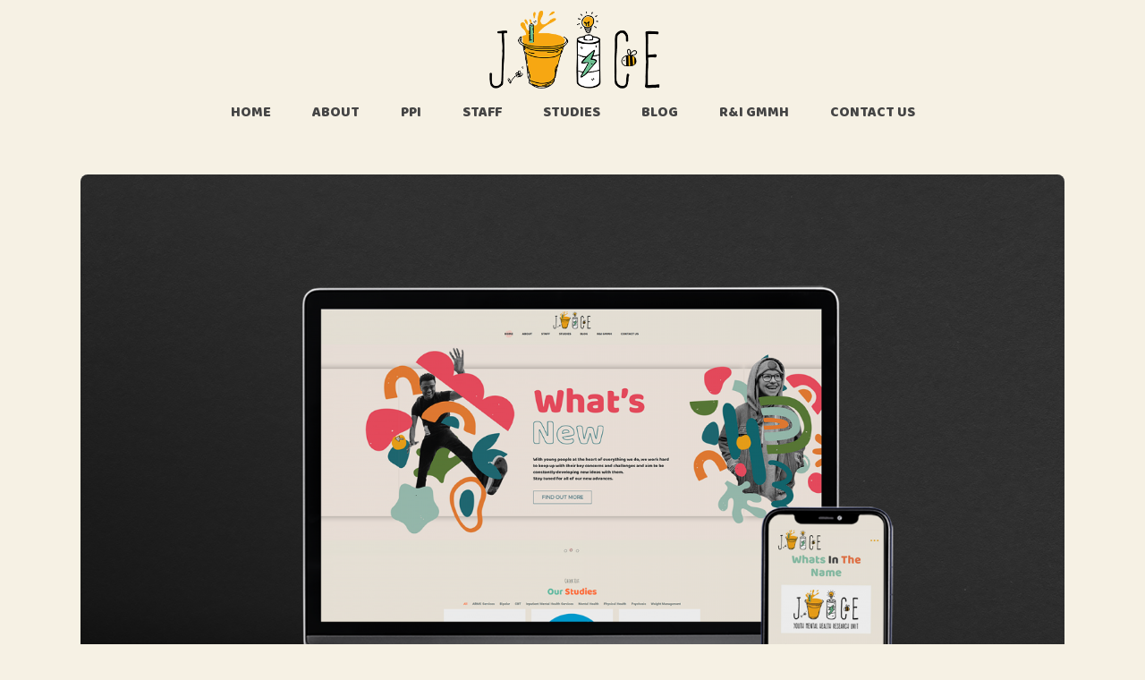

--- FILE ---
content_type: text/html; charset=UTF-8
request_url: https://www.juicementalhealth.com/category/prevention/
body_size: 15057
content:
<!DOCTYPE html>
<html lang="en-US">
<head>
	<meta charset="UTF-8">
	<meta name="viewport" content="width=device-width, initial-scale=1, user-scalable=yes">
	<link rel="profile" href="https://gmpg.org/xfn/11">
	
	
	<meta name='robots' content='index, follow, max-image-preview:large, max-snippet:-1, max-video-preview:-1' />

	<!-- This site is optimized with the Yoast SEO plugin v24.5 - https://yoast.com/wordpress/plugins/seo/ -->
	<title>Prevention Archives - JUICE</title>
	<link rel="canonical" href="https://www.juicementalhealth.com/category/prevention/" />
	<meta property="og:locale" content="en_US" />
	<meta property="og:type" content="article" />
	<meta property="og:title" content="Prevention Archives - JUICE" />
	<meta property="og:url" content="https://www.juicementalhealth.com/category/prevention/" />
	<meta property="og:site_name" content="JUICE" />
	<meta name="twitter:card" content="summary_large_image" />
	<script type="application/ld+json" class="yoast-schema-graph">{"@context":"https://schema.org","@graph":[{"@type":"CollectionPage","@id":"https://www.juicementalhealth.com/category/prevention/","url":"https://www.juicementalhealth.com/category/prevention/","name":"Prevention Archives - JUICE","isPartOf":{"@id":"https://www.juicementalhealth.com/#website"},"primaryImageOfPage":{"@id":"https://www.juicementalhealth.com/category/prevention/#primaryimage"},"image":{"@id":"https://www.juicementalhealth.com/category/prevention/#primaryimage"},"thumbnailUrl":"https://www.juicementalhealth.com/wp-content/uploads/2023/02/The-Launch-Of-Our-New-Website.png","breadcrumb":{"@id":"https://www.juicementalhealth.com/category/prevention/#breadcrumb"},"inLanguage":"en-US"},{"@type":"ImageObject","inLanguage":"en-US","@id":"https://www.juicementalhealth.com/category/prevention/#primaryimage","url":"https://www.juicementalhealth.com/wp-content/uploads/2023/02/The-Launch-Of-Our-New-Website.png","contentUrl":"https://www.juicementalhealth.com/wp-content/uploads/2023/02/The-Launch-Of-Our-New-Website.png","width":2000,"height":1333,"caption":"The Launch Of Our New Website"},{"@type":"BreadcrumbList","@id":"https://www.juicementalhealth.com/category/prevention/#breadcrumb","itemListElement":[{"@type":"ListItem","position":1,"name":"Home","item":"https://www.juicementalhealth.com/"},{"@type":"ListItem","position":2,"name":"Prevention"}]},{"@type":"WebSite","@id":"https://www.juicementalhealth.com/#website","url":"https://www.juicementalhealth.com/","name":"JUICE","description":"Juice Mental Health","publisher":{"@id":"https://www.juicementalhealth.com/#organization"},"potentialAction":[{"@type":"SearchAction","target":{"@type":"EntryPoint","urlTemplate":"https://www.juicementalhealth.com/?s={search_term_string}"},"query-input":{"@type":"PropertyValueSpecification","valueRequired":true,"valueName":"search_term_string"}}],"inLanguage":"en-US"},{"@type":"Organization","@id":"https://www.juicementalhealth.com/#organization","name":"JUICE","url":"https://www.juicementalhealth.com/","logo":{"@type":"ImageObject","inLanguage":"en-US","@id":"https://www.juicementalhealth.com/#/schema/logo/image/","url":"https://www.juicementalhealth.com/wp-content/uploads/2021/06/Web-Sticky-Logo.png","contentUrl":"https://www.juicementalhealth.com/wp-content/uploads/2021/06/Web-Sticky-Logo.png","width":285,"height":130,"caption":"JUICE"},"image":{"@id":"https://www.juicementalhealth.com/#/schema/logo/image/"}}]}</script>
	<!-- / Yoast SEO plugin. -->


<link rel='dns-prefetch' href='//fonts.googleapis.com' />
<link rel='dns-prefetch' href='//use.fontawesome.com' />
<link rel="alternate" type="application/rss+xml" title="JUICE &raquo; Feed" href="https://www.juicementalhealth.com/feed/" />
<link rel="alternate" type="application/rss+xml" title="JUICE &raquo; Comments Feed" href="https://www.juicementalhealth.com/comments/feed/" />
<link rel="alternate" type="application/rss+xml" title="JUICE &raquo; Prevention Category Feed" href="https://www.juicementalhealth.com/category/prevention/feed/" />
<style id='wp-img-auto-sizes-contain-inline-css' type='text/css'>
img:is([sizes=auto i],[sizes^="auto," i]){contain-intrinsic-size:3000px 1500px}
/*# sourceURL=wp-img-auto-sizes-contain-inline-css */
</style>
<link rel='stylesheet' id='dripicons-css' href='https://www.juicementalhealth.com/wp-content/plugins/playroom-core/inc/icons/dripicons/assets/css/dripicons.min.css?ver=6.9' type='text/css' media='all' />
<link rel='stylesheet' id='elegant-icons-css' href='https://www.juicementalhealth.com/wp-content/plugins/playroom-core/inc/icons/elegant-icons/assets/css/elegant-icons.min.css?ver=6.9' type='text/css' media='all' />
<link rel='stylesheet' id='font-awesome-css' href='https://www.juicementalhealth.com/wp-content/plugins/playroom-core/inc/icons/font-awesome/assets/css/all.min.css?ver=6.9' type='text/css' media='all' />
<link rel='stylesheet' id='ionicons-css' href='https://www.juicementalhealth.com/wp-content/plugins/playroom-core/inc/icons/ionicons/assets/css/ionicons.min.css?ver=6.9' type='text/css' media='all' />
<link rel='stylesheet' id='linea-icons-css' href='https://www.juicementalhealth.com/wp-content/plugins/playroom-core/inc/icons/linea-icons/assets/css/linea-icons.min.css?ver=6.9' type='text/css' media='all' />
<link rel='stylesheet' id='linear-icons-css' href='https://www.juicementalhealth.com/wp-content/plugins/playroom-core/inc/icons/linear-icons/assets/css/linear-icons.min.css?ver=6.9' type='text/css' media='all' />
<link rel='stylesheet' id='material-icons-css' href='https://fonts.googleapis.com/icon?family=Material+Icons&#038;ver=6.9' type='text/css' media='all' />
<link rel='stylesheet' id='simple-line-icons-css' href='https://www.juicementalhealth.com/wp-content/plugins/playroom-core/inc/icons/simple-line-icons/assets/css/simple-line-icons.min.css?ver=6.9' type='text/css' media='all' />
<style id='wp-emoji-styles-inline-css' type='text/css'>

	img.wp-smiley, img.emoji {
		display: inline !important;
		border: none !important;
		box-shadow: none !important;
		height: 1em !important;
		width: 1em !important;
		margin: 0 0.07em !important;
		vertical-align: -0.1em !important;
		background: none !important;
		padding: 0 !important;
	}
/*# sourceURL=wp-emoji-styles-inline-css */
</style>
<link rel='stylesheet' id='wp-block-library-css' href='https://www.juicementalhealth.com/wp-includes/css/dist/block-library/style.min.css?ver=6.9' type='text/css' media='all' />
<style id='wp-block-image-inline-css' type='text/css'>
.wp-block-image>a,.wp-block-image>figure>a{display:inline-block}.wp-block-image img{box-sizing:border-box;height:auto;max-width:100%;vertical-align:bottom}@media not (prefers-reduced-motion){.wp-block-image img.hide{visibility:hidden}.wp-block-image img.show{animation:show-content-image .4s}}.wp-block-image[style*=border-radius] img,.wp-block-image[style*=border-radius]>a{border-radius:inherit}.wp-block-image.has-custom-border img{box-sizing:border-box}.wp-block-image.aligncenter{text-align:center}.wp-block-image.alignfull>a,.wp-block-image.alignwide>a{width:100%}.wp-block-image.alignfull img,.wp-block-image.alignwide img{height:auto;width:100%}.wp-block-image .aligncenter,.wp-block-image .alignleft,.wp-block-image .alignright,.wp-block-image.aligncenter,.wp-block-image.alignleft,.wp-block-image.alignright{display:table}.wp-block-image .aligncenter>figcaption,.wp-block-image .alignleft>figcaption,.wp-block-image .alignright>figcaption,.wp-block-image.aligncenter>figcaption,.wp-block-image.alignleft>figcaption,.wp-block-image.alignright>figcaption{caption-side:bottom;display:table-caption}.wp-block-image .alignleft{float:left;margin:.5em 1em .5em 0}.wp-block-image .alignright{float:right;margin:.5em 0 .5em 1em}.wp-block-image .aligncenter{margin-left:auto;margin-right:auto}.wp-block-image :where(figcaption){margin-bottom:1em;margin-top:.5em}.wp-block-image.is-style-circle-mask img{border-radius:9999px}@supports ((-webkit-mask-image:none) or (mask-image:none)) or (-webkit-mask-image:none){.wp-block-image.is-style-circle-mask img{border-radius:0;-webkit-mask-image:url('data:image/svg+xml;utf8,<svg viewBox="0 0 100 100" xmlns="http://www.w3.org/2000/svg"><circle cx="50" cy="50" r="50"/></svg>');mask-image:url('data:image/svg+xml;utf8,<svg viewBox="0 0 100 100" xmlns="http://www.w3.org/2000/svg"><circle cx="50" cy="50" r="50"/></svg>');mask-mode:alpha;-webkit-mask-position:center;mask-position:center;-webkit-mask-repeat:no-repeat;mask-repeat:no-repeat;-webkit-mask-size:contain;mask-size:contain}}:root :where(.wp-block-image.is-style-rounded img,.wp-block-image .is-style-rounded img){border-radius:9999px}.wp-block-image figure{margin:0}.wp-lightbox-container{display:flex;flex-direction:column;position:relative}.wp-lightbox-container img{cursor:zoom-in}.wp-lightbox-container img:hover+button{opacity:1}.wp-lightbox-container button{align-items:center;backdrop-filter:blur(16px) saturate(180%);background-color:#5a5a5a40;border:none;border-radius:4px;cursor:zoom-in;display:flex;height:20px;justify-content:center;opacity:0;padding:0;position:absolute;right:16px;text-align:center;top:16px;width:20px;z-index:100}@media not (prefers-reduced-motion){.wp-lightbox-container button{transition:opacity .2s ease}}.wp-lightbox-container button:focus-visible{outline:3px auto #5a5a5a40;outline:3px auto -webkit-focus-ring-color;outline-offset:3px}.wp-lightbox-container button:hover{cursor:pointer;opacity:1}.wp-lightbox-container button:focus{opacity:1}.wp-lightbox-container button:focus,.wp-lightbox-container button:hover,.wp-lightbox-container button:not(:hover):not(:active):not(.has-background){background-color:#5a5a5a40;border:none}.wp-lightbox-overlay{box-sizing:border-box;cursor:zoom-out;height:100vh;left:0;overflow:hidden;position:fixed;top:0;visibility:hidden;width:100%;z-index:100000}.wp-lightbox-overlay .close-button{align-items:center;cursor:pointer;display:flex;justify-content:center;min-height:40px;min-width:40px;padding:0;position:absolute;right:calc(env(safe-area-inset-right) + 16px);top:calc(env(safe-area-inset-top) + 16px);z-index:5000000}.wp-lightbox-overlay .close-button:focus,.wp-lightbox-overlay .close-button:hover,.wp-lightbox-overlay .close-button:not(:hover):not(:active):not(.has-background){background:none;border:none}.wp-lightbox-overlay .lightbox-image-container{height:var(--wp--lightbox-container-height);left:50%;overflow:hidden;position:absolute;top:50%;transform:translate(-50%,-50%);transform-origin:top left;width:var(--wp--lightbox-container-width);z-index:9999999999}.wp-lightbox-overlay .wp-block-image{align-items:center;box-sizing:border-box;display:flex;height:100%;justify-content:center;margin:0;position:relative;transform-origin:0 0;width:100%;z-index:3000000}.wp-lightbox-overlay .wp-block-image img{height:var(--wp--lightbox-image-height);min-height:var(--wp--lightbox-image-height);min-width:var(--wp--lightbox-image-width);width:var(--wp--lightbox-image-width)}.wp-lightbox-overlay .wp-block-image figcaption{display:none}.wp-lightbox-overlay button{background:none;border:none}.wp-lightbox-overlay .scrim{background-color:#fff;height:100%;opacity:.9;position:absolute;width:100%;z-index:2000000}.wp-lightbox-overlay.active{visibility:visible}@media not (prefers-reduced-motion){.wp-lightbox-overlay.active{animation:turn-on-visibility .25s both}.wp-lightbox-overlay.active img{animation:turn-on-visibility .35s both}.wp-lightbox-overlay.show-closing-animation:not(.active){animation:turn-off-visibility .35s both}.wp-lightbox-overlay.show-closing-animation:not(.active) img{animation:turn-off-visibility .25s both}.wp-lightbox-overlay.zoom.active{animation:none;opacity:1;visibility:visible}.wp-lightbox-overlay.zoom.active .lightbox-image-container{animation:lightbox-zoom-in .4s}.wp-lightbox-overlay.zoom.active .lightbox-image-container img{animation:none}.wp-lightbox-overlay.zoom.active .scrim{animation:turn-on-visibility .4s forwards}.wp-lightbox-overlay.zoom.show-closing-animation:not(.active){animation:none}.wp-lightbox-overlay.zoom.show-closing-animation:not(.active) .lightbox-image-container{animation:lightbox-zoom-out .4s}.wp-lightbox-overlay.zoom.show-closing-animation:not(.active) .lightbox-image-container img{animation:none}.wp-lightbox-overlay.zoom.show-closing-animation:not(.active) .scrim{animation:turn-off-visibility .4s forwards}}@keyframes show-content-image{0%{visibility:hidden}99%{visibility:hidden}to{visibility:visible}}@keyframes turn-on-visibility{0%{opacity:0}to{opacity:1}}@keyframes turn-off-visibility{0%{opacity:1;visibility:visible}99%{opacity:0;visibility:visible}to{opacity:0;visibility:hidden}}@keyframes lightbox-zoom-in{0%{transform:translate(calc((-100vw + var(--wp--lightbox-scrollbar-width))/2 + var(--wp--lightbox-initial-left-position)),calc(-50vh + var(--wp--lightbox-initial-top-position))) scale(var(--wp--lightbox-scale))}to{transform:translate(-50%,-50%) scale(1)}}@keyframes lightbox-zoom-out{0%{transform:translate(-50%,-50%) scale(1);visibility:visible}99%{visibility:visible}to{transform:translate(calc((-100vw + var(--wp--lightbox-scrollbar-width))/2 + var(--wp--lightbox-initial-left-position)),calc(-50vh + var(--wp--lightbox-initial-top-position))) scale(var(--wp--lightbox-scale));visibility:hidden}}
/*# sourceURL=https://www.juicementalhealth.com/wp-includes/blocks/image/style.min.css */
</style>
<style id='wp-block-paragraph-inline-css' type='text/css'>
.is-small-text{font-size:.875em}.is-regular-text{font-size:1em}.is-large-text{font-size:2.25em}.is-larger-text{font-size:3em}.has-drop-cap:not(:focus):first-letter{float:left;font-size:8.4em;font-style:normal;font-weight:100;line-height:.68;margin:.05em .1em 0 0;text-transform:uppercase}body.rtl .has-drop-cap:not(:focus):first-letter{float:none;margin-left:.1em}p.has-drop-cap.has-background{overflow:hidden}:root :where(p.has-background){padding:1.25em 2.375em}:where(p.has-text-color:not(.has-link-color)) a{color:inherit}p.has-text-align-left[style*="writing-mode:vertical-lr"],p.has-text-align-right[style*="writing-mode:vertical-rl"]{rotate:180deg}
/*# sourceURL=https://www.juicementalhealth.com/wp-includes/blocks/paragraph/style.min.css */
</style>
<style id='global-styles-inline-css' type='text/css'>
:root{--wp--preset--aspect-ratio--square: 1;--wp--preset--aspect-ratio--4-3: 4/3;--wp--preset--aspect-ratio--3-4: 3/4;--wp--preset--aspect-ratio--3-2: 3/2;--wp--preset--aspect-ratio--2-3: 2/3;--wp--preset--aspect-ratio--16-9: 16/9;--wp--preset--aspect-ratio--9-16: 9/16;--wp--preset--color--black: #000000;--wp--preset--color--cyan-bluish-gray: #abb8c3;--wp--preset--color--white: #ffffff;--wp--preset--color--pale-pink: #f78da7;--wp--preset--color--vivid-red: #cf2e2e;--wp--preset--color--luminous-vivid-orange: #ff6900;--wp--preset--color--luminous-vivid-amber: #fcb900;--wp--preset--color--light-green-cyan: #7bdcb5;--wp--preset--color--vivid-green-cyan: #00d084;--wp--preset--color--pale-cyan-blue: #8ed1fc;--wp--preset--color--vivid-cyan-blue: #0693e3;--wp--preset--color--vivid-purple: #9b51e0;--wp--preset--gradient--vivid-cyan-blue-to-vivid-purple: linear-gradient(135deg,rgb(6,147,227) 0%,rgb(155,81,224) 100%);--wp--preset--gradient--light-green-cyan-to-vivid-green-cyan: linear-gradient(135deg,rgb(122,220,180) 0%,rgb(0,208,130) 100%);--wp--preset--gradient--luminous-vivid-amber-to-luminous-vivid-orange: linear-gradient(135deg,rgb(252,185,0) 0%,rgb(255,105,0) 100%);--wp--preset--gradient--luminous-vivid-orange-to-vivid-red: linear-gradient(135deg,rgb(255,105,0) 0%,rgb(207,46,46) 100%);--wp--preset--gradient--very-light-gray-to-cyan-bluish-gray: linear-gradient(135deg,rgb(238,238,238) 0%,rgb(169,184,195) 100%);--wp--preset--gradient--cool-to-warm-spectrum: linear-gradient(135deg,rgb(74,234,220) 0%,rgb(151,120,209) 20%,rgb(207,42,186) 40%,rgb(238,44,130) 60%,rgb(251,105,98) 80%,rgb(254,248,76) 100%);--wp--preset--gradient--blush-light-purple: linear-gradient(135deg,rgb(255,206,236) 0%,rgb(152,150,240) 100%);--wp--preset--gradient--blush-bordeaux: linear-gradient(135deg,rgb(254,205,165) 0%,rgb(254,45,45) 50%,rgb(107,0,62) 100%);--wp--preset--gradient--luminous-dusk: linear-gradient(135deg,rgb(255,203,112) 0%,rgb(199,81,192) 50%,rgb(65,88,208) 100%);--wp--preset--gradient--pale-ocean: linear-gradient(135deg,rgb(255,245,203) 0%,rgb(182,227,212) 50%,rgb(51,167,181) 100%);--wp--preset--gradient--electric-grass: linear-gradient(135deg,rgb(202,248,128) 0%,rgb(113,206,126) 100%);--wp--preset--gradient--midnight: linear-gradient(135deg,rgb(2,3,129) 0%,rgb(40,116,252) 100%);--wp--preset--font-size--small: 13px;--wp--preset--font-size--medium: 20px;--wp--preset--font-size--large: 36px;--wp--preset--font-size--x-large: 42px;--wp--preset--spacing--20: 0.44rem;--wp--preset--spacing--30: 0.67rem;--wp--preset--spacing--40: 1rem;--wp--preset--spacing--50: 1.5rem;--wp--preset--spacing--60: 2.25rem;--wp--preset--spacing--70: 3.38rem;--wp--preset--spacing--80: 5.06rem;--wp--preset--shadow--natural: 6px 6px 9px rgba(0, 0, 0, 0.2);--wp--preset--shadow--deep: 12px 12px 50px rgba(0, 0, 0, 0.4);--wp--preset--shadow--sharp: 6px 6px 0px rgba(0, 0, 0, 0.2);--wp--preset--shadow--outlined: 6px 6px 0px -3px rgb(255, 255, 255), 6px 6px rgb(0, 0, 0);--wp--preset--shadow--crisp: 6px 6px 0px rgb(0, 0, 0);}:where(.is-layout-flex){gap: 0.5em;}:where(.is-layout-grid){gap: 0.5em;}body .is-layout-flex{display: flex;}.is-layout-flex{flex-wrap: wrap;align-items: center;}.is-layout-flex > :is(*, div){margin: 0;}body .is-layout-grid{display: grid;}.is-layout-grid > :is(*, div){margin: 0;}:where(.wp-block-columns.is-layout-flex){gap: 2em;}:where(.wp-block-columns.is-layout-grid){gap: 2em;}:where(.wp-block-post-template.is-layout-flex){gap: 1.25em;}:where(.wp-block-post-template.is-layout-grid){gap: 1.25em;}.has-black-color{color: var(--wp--preset--color--black) !important;}.has-cyan-bluish-gray-color{color: var(--wp--preset--color--cyan-bluish-gray) !important;}.has-white-color{color: var(--wp--preset--color--white) !important;}.has-pale-pink-color{color: var(--wp--preset--color--pale-pink) !important;}.has-vivid-red-color{color: var(--wp--preset--color--vivid-red) !important;}.has-luminous-vivid-orange-color{color: var(--wp--preset--color--luminous-vivid-orange) !important;}.has-luminous-vivid-amber-color{color: var(--wp--preset--color--luminous-vivid-amber) !important;}.has-light-green-cyan-color{color: var(--wp--preset--color--light-green-cyan) !important;}.has-vivid-green-cyan-color{color: var(--wp--preset--color--vivid-green-cyan) !important;}.has-pale-cyan-blue-color{color: var(--wp--preset--color--pale-cyan-blue) !important;}.has-vivid-cyan-blue-color{color: var(--wp--preset--color--vivid-cyan-blue) !important;}.has-vivid-purple-color{color: var(--wp--preset--color--vivid-purple) !important;}.has-black-background-color{background-color: var(--wp--preset--color--black) !important;}.has-cyan-bluish-gray-background-color{background-color: var(--wp--preset--color--cyan-bluish-gray) !important;}.has-white-background-color{background-color: var(--wp--preset--color--white) !important;}.has-pale-pink-background-color{background-color: var(--wp--preset--color--pale-pink) !important;}.has-vivid-red-background-color{background-color: var(--wp--preset--color--vivid-red) !important;}.has-luminous-vivid-orange-background-color{background-color: var(--wp--preset--color--luminous-vivid-orange) !important;}.has-luminous-vivid-amber-background-color{background-color: var(--wp--preset--color--luminous-vivid-amber) !important;}.has-light-green-cyan-background-color{background-color: var(--wp--preset--color--light-green-cyan) !important;}.has-vivid-green-cyan-background-color{background-color: var(--wp--preset--color--vivid-green-cyan) !important;}.has-pale-cyan-blue-background-color{background-color: var(--wp--preset--color--pale-cyan-blue) !important;}.has-vivid-cyan-blue-background-color{background-color: var(--wp--preset--color--vivid-cyan-blue) !important;}.has-vivid-purple-background-color{background-color: var(--wp--preset--color--vivid-purple) !important;}.has-black-border-color{border-color: var(--wp--preset--color--black) !important;}.has-cyan-bluish-gray-border-color{border-color: var(--wp--preset--color--cyan-bluish-gray) !important;}.has-white-border-color{border-color: var(--wp--preset--color--white) !important;}.has-pale-pink-border-color{border-color: var(--wp--preset--color--pale-pink) !important;}.has-vivid-red-border-color{border-color: var(--wp--preset--color--vivid-red) !important;}.has-luminous-vivid-orange-border-color{border-color: var(--wp--preset--color--luminous-vivid-orange) !important;}.has-luminous-vivid-amber-border-color{border-color: var(--wp--preset--color--luminous-vivid-amber) !important;}.has-light-green-cyan-border-color{border-color: var(--wp--preset--color--light-green-cyan) !important;}.has-vivid-green-cyan-border-color{border-color: var(--wp--preset--color--vivid-green-cyan) !important;}.has-pale-cyan-blue-border-color{border-color: var(--wp--preset--color--pale-cyan-blue) !important;}.has-vivid-cyan-blue-border-color{border-color: var(--wp--preset--color--vivid-cyan-blue) !important;}.has-vivid-purple-border-color{border-color: var(--wp--preset--color--vivid-purple) !important;}.has-vivid-cyan-blue-to-vivid-purple-gradient-background{background: var(--wp--preset--gradient--vivid-cyan-blue-to-vivid-purple) !important;}.has-light-green-cyan-to-vivid-green-cyan-gradient-background{background: var(--wp--preset--gradient--light-green-cyan-to-vivid-green-cyan) !important;}.has-luminous-vivid-amber-to-luminous-vivid-orange-gradient-background{background: var(--wp--preset--gradient--luminous-vivid-amber-to-luminous-vivid-orange) !important;}.has-luminous-vivid-orange-to-vivid-red-gradient-background{background: var(--wp--preset--gradient--luminous-vivid-orange-to-vivid-red) !important;}.has-very-light-gray-to-cyan-bluish-gray-gradient-background{background: var(--wp--preset--gradient--very-light-gray-to-cyan-bluish-gray) !important;}.has-cool-to-warm-spectrum-gradient-background{background: var(--wp--preset--gradient--cool-to-warm-spectrum) !important;}.has-blush-light-purple-gradient-background{background: var(--wp--preset--gradient--blush-light-purple) !important;}.has-blush-bordeaux-gradient-background{background: var(--wp--preset--gradient--blush-bordeaux) !important;}.has-luminous-dusk-gradient-background{background: var(--wp--preset--gradient--luminous-dusk) !important;}.has-pale-ocean-gradient-background{background: var(--wp--preset--gradient--pale-ocean) !important;}.has-electric-grass-gradient-background{background: var(--wp--preset--gradient--electric-grass) !important;}.has-midnight-gradient-background{background: var(--wp--preset--gradient--midnight) !important;}.has-small-font-size{font-size: var(--wp--preset--font-size--small) !important;}.has-medium-font-size{font-size: var(--wp--preset--font-size--medium) !important;}.has-large-font-size{font-size: var(--wp--preset--font-size--large) !important;}.has-x-large-font-size{font-size: var(--wp--preset--font-size--x-large) !important;}
/*# sourceURL=global-styles-inline-css */
</style>

<style id='classic-theme-styles-inline-css' type='text/css'>
/*! This file is auto-generated */
.wp-block-button__link{color:#fff;background-color:#32373c;border-radius:9999px;box-shadow:none;text-decoration:none;padding:calc(.667em + 2px) calc(1.333em + 2px);font-size:1.125em}.wp-block-file__button{background:#32373c;color:#fff;text-decoration:none}
/*# sourceURL=/wp-includes/css/classic-themes.min.css */
</style>
<link rel='stylesheet' id='booked-tooltipster-css' href='https://www.juicementalhealth.com/wp-content/plugins/booked/assets/js/tooltipster/css/tooltipster.css?ver=3.3.0' type='text/css' media='all' />
<link rel='stylesheet' id='booked-tooltipster-theme-css' href='https://www.juicementalhealth.com/wp-content/plugins/booked/assets/js/tooltipster/css/themes/tooltipster-light.css?ver=3.3.0' type='text/css' media='all' />
<link rel='stylesheet' id='booked-animations-css' href='https://www.juicementalhealth.com/wp-content/plugins/booked/assets/css/animations.css?ver=2.4.3' type='text/css' media='all' />
<link rel='stylesheet' id='booked-css-css' href='https://www.juicementalhealth.com/wp-content/plugins/booked/dist/booked.css?ver=2.4.3' type='text/css' media='all' />
<style id='booked-css-inline-css' type='text/css'>
#ui-datepicker-div.booked_custom_date_picker table.ui-datepicker-calendar tbody td a.ui-state-active,#ui-datepicker-div.booked_custom_date_picker table.ui-datepicker-calendar tbody td a.ui-state-active:hover,body #booked-profile-page input[type=submit].button-primary:hover,body .booked-list-view button.button:hover, body .booked-list-view input[type=submit].button-primary:hover,body div.booked-calendar input[type=submit].button-primary:hover,body .booked-modal input[type=submit].button-primary:hover,body div.booked-calendar .bc-head,body div.booked-calendar .bc-head .bc-col,body div.booked-calendar .booked-appt-list .timeslot .timeslot-people button:hover,body #booked-profile-page .booked-profile-header,body #booked-profile-page .booked-tabs li.active a,body #booked-profile-page .booked-tabs li.active a:hover,body #booked-profile-page .appt-block .google-cal-button > a:hover,#ui-datepicker-div.booked_custom_date_picker .ui-datepicker-header{ background:#c4f2d4 !important; }body #booked-profile-page input[type=submit].button-primary:hover,body div.booked-calendar input[type=submit].button-primary:hover,body .booked-list-view button.button:hover, body .booked-list-view input[type=submit].button-primary:hover,body .booked-modal input[type=submit].button-primary:hover,body div.booked-calendar .bc-head .bc-col,body div.booked-calendar .booked-appt-list .timeslot .timeslot-people button:hover,body #booked-profile-page .booked-profile-header,body #booked-profile-page .appt-block .google-cal-button > a:hover{ border-color:#c4f2d4 !important; }body div.booked-calendar .bc-row.days,body div.booked-calendar .bc-row.days .bc-col,body .booked-calendarSwitcher.calendar,body #booked-profile-page .booked-tabs,#ui-datepicker-div.booked_custom_date_picker table.ui-datepicker-calendar thead,#ui-datepicker-div.booked_custom_date_picker table.ui-datepicker-calendar thead th{ background:#039146 !important; }body div.booked-calendar .bc-row.days .bc-col,body #booked-profile-page .booked-tabs{ border-color:#039146 !important; }#ui-datepicker-div.booked_custom_date_picker table.ui-datepicker-calendar tbody td.ui-datepicker-today a,#ui-datepicker-div.booked_custom_date_picker table.ui-datepicker-calendar tbody td.ui-datepicker-today a:hover,body #booked-profile-page input[type=submit].button-primary,body div.booked-calendar input[type=submit].button-primary,body .booked-list-view button.button, body .booked-list-view input[type=submit].button-primary,body .booked-list-view button.button, body .booked-list-view input[type=submit].button-primary,body .booked-modal input[type=submit].button-primary,body div.booked-calendar .booked-appt-list .timeslot .timeslot-people button,body #booked-profile-page .booked-profile-appt-list .appt-block.approved .status-block,body #booked-profile-page .appt-block .google-cal-button > a,body .booked-modal p.booked-title-bar,body div.booked-calendar .bc-col:hover .date span,body .booked-list-view a.booked_list_date_picker_trigger.booked-dp-active,body .booked-list-view a.booked_list_date_picker_trigger.booked-dp-active:hover,.booked-ms-modal .booked-book-appt,body #booked-profile-page .booked-tabs li a .counter{ background:#56c477; }body #booked-profile-page input[type=submit].button-primary,body div.booked-calendar input[type=submit].button-primary,body .booked-list-view button.button, body .booked-list-view input[type=submit].button-primary,body .booked-list-view button.button, body .booked-list-view input[type=submit].button-primary,body .booked-modal input[type=submit].button-primary,body #booked-profile-page .appt-block .google-cal-button > a,body div.booked-calendar .booked-appt-list .timeslot .timeslot-people button,body .booked-list-view a.booked_list_date_picker_trigger.booked-dp-active,body .booked-list-view a.booked_list_date_picker_trigger.booked-dp-active:hover{ border-color:#56c477; }body .booked-modal .bm-window p i.fa,body .booked-modal .bm-window a,body .booked-appt-list .booked-public-appointment-title,body .booked-modal .bm-window p.appointment-title,.booked-ms-modal.visible:hover .booked-book-appt{ color:#56c477; }.booked-appt-list .timeslot.has-title .booked-public-appointment-title { color:inherit; }
/*# sourceURL=booked-css-inline-css */
</style>
<link rel='stylesheet' id='contact-form-7-css' href='https://www.juicementalhealth.com/wp-content/plugins/contact-form-7/includes/css/styles.css?ver=6.0.4' type='text/css' media='all' />
<link rel='stylesheet' id='ctf_styles-css' href='https://www.juicementalhealth.com/wp-content/plugins/custom-twitter-feeds/css/ctf-styles.min.css?ver=2.2.5' type='text/css' media='all' />
<link rel='stylesheet' id='select2-css' href='https://www.juicementalhealth.com/wp-content/plugins/qode-framework/inc/common/assets/plugins/select2/select2.min.css?ver=6.9' type='text/css' media='all' />
<link rel='stylesheet' id='playroom-core-dashboard-style-css' href='https://www.juicementalhealth.com/wp-content/plugins/playroom-core/inc/core-dashboard/assets/css/core-dashboard.min.css?ver=6.9' type='text/css' media='all' />
<link rel='stylesheet' id='swiper-css' href='https://www.juicementalhealth.com/wp-content/plugins/elementor/assets/lib/swiper/css/swiper.min.css?ver=5.3.6' type='text/css' media='all' />
<link rel='stylesheet' id='playroom-main-css' href='https://www.juicementalhealth.com/wp-content/themes/playroom/assets/css/main.min.css?ver=6.9' type='text/css' media='all' />
<link rel='stylesheet' id='playroom-core-style-css' href='https://www.juicementalhealth.com/wp-content/plugins/playroom-core/assets/css/playroom-core.min.css?ver=6.9' type='text/css' media='all' />
<link rel='stylesheet' id='playroom-child-style-css' href='https://www.juicementalhealth.com/wp-content/themes/playroom-child/style.css?ver=6.9' type='text/css' media='all' />
<link rel='stylesheet' id='magnific-popup-css' href='https://www.juicementalhealth.com/wp-content/themes/playroom/assets/plugins/magnific-popup/magnific-popup.css?ver=6.9' type='text/css' media='all' />
<link rel='stylesheet' id='playroom-google-fonts-css' href='https://fonts.googleapis.com/css?family=Raleway%3A300%2C400%2C500%2C600%2C700%7CBaloo+Chettan%3A300%2C400%2C500%2C600%2C700%7CAmatic+SC%3A300%2C400%2C500%2C600%2C700&#038;subset=latin-ext%2Cgreek%2Cgreek-ext&#038;ver=1.0.0' type='text/css' media='all' />
<link rel='stylesheet' id='playroom-style-css' href='https://www.juicementalhealth.com/wp-content/themes/playroom/style.css?ver=6.9' type='text/css' media='all' />
<style id='playroom-style-inline-css' type='text/css'>
#qodef-page-footer-top-area { background-color: #c3e1db;}#qodef-page-footer-bottom-area { background-color: #0a0a0a;}body { background-color: #f6f1e4;}.qodef-h1 a:hover, h1 a:hover, .qodef-h2 a:hover, h2 a:hover, .qodef-h3 a:hover, h3 a:hover, .qodef-h4 a:hover, h4 a:hover, .qodef-h5 a:hover, h5 a:hover, .qodef-h6 a:hover, h6 a:hover, .wp-block-quote, blockquote, .qodef-theme-button, button[type=submit], input[type=submit], .qodef-theme-button:hover, button[type=submit]:hover, input[type=submit]:hover, #qodef-page-header .widget_icl_lang_sel_widget .wpml-ls-legacy-dropdown .wpml-ls-item-toggle:hover, #qodef-page-header .widget_icl_lang_sel_widget .wpml-ls-legacy-dropdown-click .wpml-ls-item-toggle:hover, #qodef-page-header .widget_icl_lang_sel_widget .wpml-ls-legacy-dropdown .wpml-ls-sub-menu .wpml-ls-item a:hover, #qodef-page-header .widget_icl_lang_sel_widget .wpml-ls-legacy-dropdown-click .wpml-ls-sub-menu .wpml-ls-item a:hover, #qodef-page-header .widget_icl_lang_sel_widget .wpml-ls-legacy-list-horizontal ul li a:hover, #qodef-page-header .widget_icl_lang_sel_widget .wpml-ls-legacy-list-vertical ul li a:hover, #qodef-page-mobile-header .widget_icl_lang_sel_widget .wpml-ls-legacy-dropdown .wpml-ls-item-toggle:hover, #qodef-page-mobile-header .widget_icl_lang_sel_widget .wpml-ls-legacy-dropdown-click .wpml-ls-item-toggle:hover, #qodef-page-mobile-header .widget_icl_lang_sel_widget .wpml-ls-legacy-dropdown .wpml-ls-sub-menu .wpml-ls-item a:hover, #qodef-page-mobile-header .widget_icl_lang_sel_widget .wpml-ls-legacy-dropdown-click .wpml-ls-sub-menu .wpml-ls-item a:hover, #qodef-page-mobile-header .widget_icl_lang_sel_widget .wpml-ls-legacy-list-horizontal ul li a:hover, #qodef-page-mobile-header .widget_icl_lang_sel_widget .wpml-ls-legacy-list-vertical ul li a:hover, #qodef-page-sidebar .widget_icl_lang_sel_widget .wpml-ls-legacy-dropdown .wpml-ls-item-toggle:hover, #qodef-page-sidebar .widget_icl_lang_sel_widget .wpml-ls-legacy-dropdown-click .wpml-ls-item-toggle:hover, #qodef-page-sidebar .widget_icl_lang_sel_widget .wpml-ls-legacy-dropdown .wpml-ls-sub-menu .wpml-ls-item a:hover, #qodef-page-sidebar .widget_icl_lang_sel_widget .wpml-ls-legacy-dropdown-click .wpml-ls-sub-menu .wpml-ls-item a:hover, #qodef-page-sidebar .widget_icl_lang_sel_widget .wpml-ls-legacy-list-horizontal ul li a:hover, #qodef-page-sidebar .widget_icl_lang_sel_widget .wpml-ls-legacy-list-vertical ul li a:hover, #qodef-page-footer .widget_icl_lang_sel_widget .wpml-ls-legacy-dropdown .wpml-ls-item-toggle:hover, #qodef-page-footer .widget_icl_lang_sel_widget .wpml-ls-legacy-dropdown-click .wpml-ls-item-toggle:hover, #qodef-page-footer .widget_icl_lang_sel_widget .wpml-ls-legacy-dropdown .wpml-ls-sub-menu .wpml-ls-item a:hover, #qodef-page-footer .widget_icl_lang_sel_widget .wpml-ls-legacy-dropdown-click .wpml-ls-sub-menu .wpml-ls-item a:hover, #qodef-side-area .widget_icl_lang_sel_widget .wpml-ls-legacy-dropdown .wpml-ls-item-toggle:hover, #qodef-side-area .widget_icl_lang_sel_widget .wpml-ls-legacy-dropdown-click .wpml-ls-item-toggle:hover, #qodef-side-area .widget_icl_lang_sel_widget .wpml-ls-legacy-dropdown .wpml-ls-sub-menu .wpml-ls-item a:hover, #qodef-side-area .widget_icl_lang_sel_widget .wpml-ls-legacy-dropdown-click .wpml-ls-sub-menu .wpml-ls-item a:hover, #qodef-page-footer-top-area .widget .qodef-footer-info-widget li:before, .wp-block-button .wp-block-button__link, .wp-block-button .wp-block-button__link:hover, .wp-block-button.is-style-outline .wp-block-button__link, .qodef-m-pagination.qodef--infinite-scroll .qodef-infinite-scroll-spinner, .qodef-pagination--on.qodef-pagination-type--load-more .qodef-loading-spinner, .qodef-single-links>span:not(.qodef-m-single-links-title), #qodef-woo-page .qodef-woo-ratings .qodef-m-star, .qodef-woo-shortcode .qodef-woo-ratings .qodef-m-star, #qodef-woo-page .price ins, .qodef-woo-shortcode .price ins, #qodef-woo-page .added_to_cart, #qodef-woo-page .button, .qodef-woo-shortcode .added_to_cart, .qodef-woo-shortcode .button, #qodef-woo-page .added_to_cart:hover, #qodef-woo-page .button:hover, .qodef-woo-shortcode .added_to_cart:hover, .qodef-woo-shortcode .button:hover, .woocommerce-page div.woocommerce>.return-to-shop a, .woocommerce-page div.woocommerce>.return-to-shop a:hover, .woocommerce-account .woocommerce-MyAccount-navigation ul li.is-active a, .woocommerce-account .button, .woocommerce-account .button:hover, #qodef-woo-page.qodef--single .entry-summary .price ins, #qodef-woo-page.qodef--single #review_form .comment-form-rating a:before, #qodef-woo-page.qodef--single #review_form .comment-form-rating a.active:after, #qodef-woo-page.qodef--single #review_form .form-submit input[type=submit], .widget.woocommerce .qodef-woo-ratings .qodef-m-star, .widget.woocommerce .price ins, .widget.woocommerce .button, .widget.woocommerce.widget_layered_nav ul li.chosen a, .widget.woocommerce.widget_price_filter .price_slider_amount button, .widget.woocommerce.widget_price_filter .price_slider_amount button:hover, .widget.woocommerce.widget_product_tag_cloud .tagcloud a:hover, .widget.woocommerce.widget_products .qodef-woo-product-title a:hover, .widget.woocommerce.widget_recently_viewed_products .qodef-woo-product-title a:hover, .widget.woocommerce.widget_top_rated_products .qodef-woo-product-title a:hover, .widget.woocommerce.widget_recent_reviews a:hover, #qodef-page-footer .widget.woocommerce.widget_layered_nav ul li.chosen a, #qodef-page-footer .widget.woocommerce.widget_price_filter .price_slider_amount button, #qodef-page-footer .widget.woocommerce.widget_price_filter .price_slider_amount button:hover, #qodef-page-footer .widget.woocommerce.widget_product_tag_cloud .tagcloud a:hover, #qodef-page-footer .widget.woocommerce.widget_products .qodef-woo-product-title a:hover, #qodef-page-footer .widget.woocommerce.widget_recently_viewed_products .qodef-woo-product-title a:hover, #qodef-page-footer .widget.woocommerce.widget_top_rated_products .qodef-woo-product-title a:hover, #qodef-page-footer .widget.woocommerce.widget_recent_reviews a:hover, #qodef-multiple-map-notice, .qodef-map-marker-holder .qodef-info-window-inner .qodef-info-window-link:hover~.qodef-info-window-details .qodef-info-window-title, .booked-appt-list .booked-list-view-nav .booked-datepicker-wrap a:hover, .booked-appt-list .booked-list-view-nav .booked-datepicker-wrap:hover, .booked-appt-list .booked-list-view-nav .booked-list-view-date-next:hover, .booked-appt-list .booked-list-view-nav .booked-list-view-date-prev:hover, body .booked-modal .bm-window .booked-title-bar i.fa, body .booked-modal .bm-window a:not(.close), .qodef-e-donation-category, .qodef-e-donation-tag, .qodef-e-donation-category a, .qodef-e-donation-tag a, .give-goal-progress .raised>*, .give-goal-progress .qode-progress-text-holder, #tribe-events #tribe-bar-form .tribe-bar-submit input, #qodef-top-area .qodef-woo-dropdown-cart .qodef-woo-dropdown-items a:hover, .qodef-woo-dropdown-cart .qodef-e-title a:hover, .qodef-woo-dropdown-cart .qodef-m-action-link, #qodef-page-header .widget .qodef-woo-dropdown-cart .qodef-m-action-link, .qodef-woo-dropdown-cart .qodef-m-action-link:hover, .qodef-team-list .qodef-team-member-social-icons a, .qodef-review-rating .qodef-comments-ratings .qodef-m-star, .qodef-reviews-per-criteria .qodef-item-reviews-average-rating, .qodef-fullscreen-search-holder .qodef-m-form-submit:hover, .qodef-author-pagination--on.qodef-pagination-type--load-more .qodef-loading-spinner, .qodef-banner .qodef-m-text-field, .qodef-button.qodef-layout--filled.qodef-html--link, .qodef-button.qodef-layout--filled.qodef-html--link:hover, .qodef-button.qodef-layout--outlined, .qodef-button.qodef-layout--textual, .qodef-icon-with-text.qodef-layout--inline .qodef-m-icon-wrapper .qodef-m-icon-bg, .qodef-item-showcase .qodef-e-title-link:hover, .qodef-stamp, .qodef-stamp .qodef-m-centered-text, .qodef-taxonomy-list .qodef-e-link:hover .qodef-e-title, .qodef-workflow .qodef-e-subtitle, #qodef-side-area .widget a.qodef-button, .qodef-social-share li a, #qodef-page-spinner .qodef-m-inner, .widget.qodef-author-info .qodef-author-info-name .qodef-author-by, .widget.widget_playroom_core_social_icons_group .qodef-icon-holder, .widget.widget_playroom_core_social_icons_group .qodef-icon-holder a, .widget.widget_playroom_core_social_icons_group .qodef-icon-holder.qodef-layout--circle:hover a, #qodef-page-footer .widget.widget_playroom_core_social_icons_group .qodef-icon-holder, #qodef-page-footer .widget.widget_playroom_core_social_icons_group .qodef-icon-holder a, .qodef-wishlist-holder .qodef-wishlist-link.qodef-added, .qodef-top-bar .qodef-wishlist-dropdown-holder .qodef-wd-link, .qodef-light-header .qodef-menu-area:not(.fixed):not(.qodef-sticky-header) .qodef-wishlist-dropdown-holder .qodef-wd-link:hover, .qodef-dark-header .qodef-menu-area:not(.fixed):not(.qodef-sticky-header) .qodef-wishlist-dropdown-holder .qodef-wd-link:hover, .qodef-wishlist-dropdown-holder .qodef-wd-link .qodef-wd-icon, .qodef-working-hours-list .qodef-e-day-icon, .qodef-working-hours-list .qodef-e-time.qodef--closed { color: #f6f1e4;}.wp-block-cover-image h1 a:hover, .wp-block-cover-image h2 a:hover, .wp-block-cover-image h3 a:hover, .wp-block-cover-image h4 a:hover, .wp-block-cover-image h5 a:hover, .wp-block-cover-image h6 a:hover, .wp-block-cover-image p a:hover, .wp-block-cover h1 a:hover, .wp-block-cover h2 a:hover, .wp-block-cover h3 a:hover, .wp-block-cover h4 a:hover, .wp-block-cover h5 a:hover, .wp-block-cover h6 a:hover, .wp-block-cover p a:hover, .booked-appt-list h2, .booked-appt-list .booked_list_date_picker_trigger.booked-dp-active, .booked-appt-list .timeslot button.button, .booked-appt-list .timeslot button.button:hover, body table.booked-calendar .booked-appt-list .timeslot .timeslot-people button.button:hover, body .booked-modal .bm-window .button, body .booked-modal .bm-window .button:hover, body .booked-modal .bm-window .button:last-child, body .booked-modal .bm-window input[type=submit].button-primary, body .booked-modal .bm-window button.cancel, body.post-type-archive-tribe_events .tribe-events-button.tribe-events-ical, .single-tribe_events .qodef-tribe-events-single .qodef-events-single-content-holder .tribe-events-cal-links .tribe-events-button.tribe-events-gcal, .single-tribe_events .qodef-tribe-events-single .qodef-events-single-content-holder .tribe-events-cal-links .tribe-events-button.tribe-events-ical { color: #f6f1e4!important;}.qodef-blog .qodef-blog-item.format-link .qodef-e-inner, .wp-block-button.is-style-outline .wp-block-button__link:hover, .widget.woocommerce .button:hover, .qodef-blog.qodef-item-layout--standard-extended article.format-link .qodef-e-inner, .qodef-blog.qodef-item-layout--standard article.format-link .qodef-e-inner, .qodef-places-geo-radius .noUi-target .noUi-connect, .qodef-places-geo-radius .noUi-target .noUi-handle, .qodef-testimonials-list .swiper-pagination-bullets .swiper-pagination-bullet:before, .qodef-button.qodef-layout--outlined:hover, .qodef-icon-holder.qodef-layout--circle, .qodef-icon-holder.qodef-layout--square, #multiscroll-nav a.active span, .qodef-workflow .qodef-e-workflow-item-inner:after, #qodef-page-spinner.qodef-layout--progress-bar .qodef-m-spinner-line-front { background-color: #f6f1e4;}.booked-appt-list .booked_list_date_picker_trigger.booked-dp-active { background-color: #f6f1e4!important;}.wp-block-button .wp-block-button__link, #qodef-woo-page .qodef-quantity-buttons, #qodef-woo-page.qodef--single #review_form .form-submit input[type=submit], .qodef-booked-calendar, body .booked-modal .bm-window, #tribe-events #tribe-bar-form .tribe-bar-submit input, #tribe-events .tribe-events-tooltip, body.post-type-archive-tribe_events .tribe-events-list-separator-month:not(:first-of-type) { border-color: #f6f1e4;}body .booked-modal .bm-window input[type=submit].button-primary, #tribe-events .tribe-events-calendar, #tribe-events .tribe-events-tooltip.tribe-events-tooltip-flipdown:before { border-color: #f6f1e4!important;}.qodef-header-sticky { background-color: #f6f1e4;}.qodef-header-sticky .qodef-header-sticky-inner { padding-left: 30%;padding-right: 30%;}.qodef-header--centered #qodef-page-header { background-color: #f6f1e4;}.qodef-mobile-header--standard #qodef-mobile-header-navigation .qodef-m-inner { background-color: #f6f1e4;}.qodef-mobile-header--standard #qodef-page-mobile-header { background-color: #f6f1e4;}
/*# sourceURL=playroom-style-inline-css */
</style>
<link rel='stylesheet' id='heateor_sss_frontend_css-css' href='https://www.juicementalhealth.com/wp-content/plugins/sassy-social-share/public/css/sassy-social-share-public.css?ver=3.3.70' type='text/css' media='all' />
<style id='heateor_sss_frontend_css-inline-css' type='text/css'>
.heateor_sss_button_instagram span.heateor_sss_svg,a.heateor_sss_instagram span.heateor_sss_svg{background:radial-gradient(circle at 30% 107%,#fdf497 0,#fdf497 5%,#fd5949 45%,#d6249f 60%,#285aeb 90%)}.heateor_sss_horizontal_sharing .heateor_sss_svg,.heateor_sss_standard_follow_icons_container .heateor_sss_svg{color:#fff;border-width:0px;border-style:solid;border-color:transparent}.heateor_sss_horizontal_sharing .heateorSssTCBackground{color:#666}.heateor_sss_horizontal_sharing span.heateor_sss_svg:hover,.heateor_sss_standard_follow_icons_container span.heateor_sss_svg:hover{border-color:transparent;}.heateor_sss_vertical_sharing span.heateor_sss_svg,.heateor_sss_floating_follow_icons_container span.heateor_sss_svg{color:#fff;border-width:0px;border-style:solid;border-color:transparent;}.heateor_sss_vertical_sharing .heateorSssTCBackground{color:#666;}.heateor_sss_vertical_sharing span.heateor_sss_svg:hover,.heateor_sss_floating_follow_icons_container span.heateor_sss_svg:hover{border-color:transparent;}@media screen and (max-width:783px) {.heateor_sss_vertical_sharing{display:none!important}}div.heateor_sss_sharing_title{text-align:center}div.heateor_sss_sharing_ul{width:100%;text-align:center;}div.heateor_sss_horizontal_sharing div.heateor_sss_sharing_ul a{float:none!important;display:inline-block;}
/*# sourceURL=heateor_sss_frontend_css-inline-css */
</style>
<link rel='stylesheet' id='font-awesome-official-css' href='https://use.fontawesome.com/releases/v6.3.0/css/all.css' type='text/css' media='all' integrity="sha384-nYX0jQk7JxCp1jdj3j2QdJbEJaTvTlhexnpMjwIkYQLdk9ZE3/g8CBw87XP2N0pR" crossorigin="anonymous" />
<link rel='stylesheet' id='font-awesome-official-v4shim-css' href='https://use.fontawesome.com/releases/v6.3.0/css/v4-shims.css' type='text/css' media='all' integrity="sha384-SQz6YOYE9rzJdPMcxCxNEmEuaYeT0ayZY/ZxArYWtTnvBwcfHI6rCwtgsOonZ+08" crossorigin="anonymous" />
<script type="text/javascript" src="https://www.juicementalhealth.com/wp-includes/js/jquery/jquery.min.js?ver=3.7.1" id="jquery-core-js"></script>
<script type="text/javascript" src="https://www.juicementalhealth.com/wp-includes/js/jquery/jquery-migrate.min.js?ver=3.4.1" id="jquery-migrate-js"></script>
<link rel="https://api.w.org/" href="https://www.juicementalhealth.com/wp-json/" /><link rel="alternate" title="JSON" type="application/json" href="https://www.juicementalhealth.com/wp-json/wp/v2/categories/76" /><link rel="EditURI" type="application/rsd+xml" title="RSD" href="https://www.juicementalhealth.com/xmlrpc.php?rsd" />
<meta name="generator" content="WordPress 6.9" />
<meta name="generator" content="Elementor 3.12.1; features: e_dom_optimization, e_optimized_assets_loading, a11y_improvements, additional_custom_breakpoints; settings: css_print_method-external, google_font-enabled, font_display-auto">
<link rel="icon" href="https://www.juicementalhealth.com/wp-content/uploads/2021/06/cropped-Site-Icon-32x32.png" sizes="32x32" />
<link rel="icon" href="https://www.juicementalhealth.com/wp-content/uploads/2021/06/cropped-Site-Icon-192x192.png" sizes="192x192" />
<link rel="apple-touch-icon" href="https://www.juicementalhealth.com/wp-content/uploads/2021/06/cropped-Site-Icon-180x180.png" />
<meta name="msapplication-TileImage" content="https://www.juicementalhealth.com/wp-content/uploads/2021/06/cropped-Site-Icon-270x270.png" />
		<style type="text/css" id="wp-custom-css">
			#qodef-top-area {
    /* position: relative; */
    display: none;
    
    /* height: 0px; */
    /* padding: 0 34px; */
    /* border-bottom: 0px dotted #ffd7cd; */
    /* z-index: 101; */
}
#qodef-page-header .qodef-header-logo-link {
    justify-content: center;
}
#qodef-page-header-inner {
    position: relative;
    display: flex;
    align-items: center;
    justify-content: space-between;
    height: 100%;
    padding: 6px 34px;
}
.qodef-header--centered #qodef-page-header {
    height: 150px;
}
.swiper-button-next:before, .swiper-button-prev:before {
  background:  url("data:image/svg+xml,%3Csvg xmlns=%22http://www.w3.org/2000/svg%22 xmlns:xlink=%22http://www.w3.org/1999/xlink%22 x=%220px%22 y=%220px%22	 width=%2277px%22 height=%2277px%22 viewBox=%220 0 102 102%22 xml:space=%22preserve%22%3E%3Cpath fill=%22%23F7A712%22 d=%22M72.434,95.811c0,0,41.985-13.987,20.969-67.473c-21.017-53.486-52.713-10.31-64.487-15.001 C7.479,4.795-1.051,55.257,4.631,67.678C11.792,83.332,15.192,111.994,72.434,95.811z%22/%3E%3C/svg%3E") no-repeat center;
}
.swiper-button-next svg.qodef--right {
    transform: rotate(0);
    transform-origin: center center;
    will-change: transform;
}
.qodef-social-share.qodef-layout--dropdown .qodef-social-share-icon {
    vertical-align: middle;
    display: none;
}
.elementor-widget-text-editor ul { 
  list-style-position: outside !important; 
  margin-left: 15px !important; 
}
.qodef-mobile-header-navigation {
    background-color: #f6f1e4;
}
.elementor-widget-text-editor ol {
list-style-position: outside !important;
margin-left: 15px !important;
}
.qodef-header-navigation ul li.qodef-menu-item--narrow ul {
    background: url(https://www.juicementalhealth.com/wp-content/uploads/2023/03/Artboard-1.png);
    background-size: cover;
    background-repeat: no-repeat;
}		</style>
		</head>
<body class="archive category category-prevention category-76 wp-custom-logo wp-theme-playroom wp-child-theme-playroom-child qode-framework-1.1.3  qodef-content-grid-1100 qodef-header--centered qodef-header-appearance--sticky qodef-mobile-header--standard qodef-mobile-header-appearance--sticky qodef-drop-down-second--full-width qodef-drop-down-second--default playroom-core-1.0 playroom-child-child-1.0.0 playroom-1.0.1 elementor-default elementor-kit-1" itemscope itemtype="https://schema.org/WebPage">
		<div id="qodef-page-wrapper" class="">
		<header id="qodef-page-header" >
        <div id="qodef-page-header-inner" class="">
        <a itemprop="url" class="qodef-header-logo-link qodef-height--set" href="https://www.juicementalhealth.com/" style="height:100px" rel="home">
	<img width="380" height="173" src="https://www.juicementalhealth.com/wp-content/uploads/2021/06/Web-Logo-1.png" class="qodef-header-logo-image qodef--main" alt="logo main" />	<img width="380" height="173" src="https://www.juicementalhealth.com/wp-content/uploads/2021/06/Web-Logo-1.png" class="qodef-header-logo-image qodef--dark" alt="logo dark" />	<img width="380" height="173" src="https://www.juicementalhealth.com/wp-content/uploads/2021/06/Web-Logo-1.png" class="qodef-header-logo-image qodef--light" alt="logo light" /></a><div class="qodef-centered-header-wrapper">
		<nav class="qodef-header-navigation" role="navigation" aria-label="Top Menu">
		<ul id="menu-main-menu-1" class="menu"><li class="menu-item menu-item-type-custom menu-item-object-custom menu-item-8936"><a href="/"><span class="qodef-menu-item-text">Home</span></a></li>
<li class="menu-item menu-item-type-custom menu-item-object-custom menu-item-has-children menu-item-9605 qodef-menu-item--narrow"><a href="#"><span class="qodef-menu-item-text">About</span></a>
<div class="qodef-drop-down-second"><div class="qodef-drop-down-second-inner"><ul class="sub-menu">
	<li class="menu-item menu-item-type-post_type menu-item-object-page menu-item-8976"><a href="https://www.juicementalhealth.com/about-us-juice/"><span class="qodef-menu-item-text">About Us</span></a></li>
	<li class="menu-item menu-item-type-custom menu-item-object-custom menu-item-9606"><a href="/whats-in-the-name/"><span class="qodef-menu-item-text">Whats in the name JUICE</span></a></li>
	<li class="menu-item menu-item-type-post_type menu-item-object-page menu-item-11172"><a href="https://www.juicementalhealth.com/faq/"><span class="qodef-menu-item-text">FAQ</span></a></li>
</ul></div></div>
</li>
<li class="menu-item menu-item-type-custom menu-item-object-custom menu-item-10627"><a href="/ppi-patient-and-public-involvement/"><span class="qodef-menu-item-text">PPI</span></a></li>
<li class="menu-item menu-item-type-post_type menu-item-object-page menu-item-8968"><a href="https://www.juicementalhealth.com/staff/"><span class="qodef-menu-item-text">Staff</span></a></li>
<li class="menu-item menu-item-type-custom menu-item-object-custom menu-item-9092"><a href="/research-studies/"><span class="qodef-menu-item-text">Studies</span></a></li>
<li class="menu-item menu-item-type-post_type menu-item-object-page menu-item-8958"><a href="https://www.juicementalhealth.com/news/"><span class="qodef-menu-item-text">Blog</span></a></li>
<li class="menu-item menu-item-type-custom menu-item-object-custom menu-item-10382"><a href="https://www.gmmh.nhs.uk/research-and-innovation"><span class="qodef-menu-item-text">R&#038;I GMMH</span></a></li>
<li class="menu-item menu-item-type-post_type menu-item-object-page menu-item-8971"><a href="https://www.juicementalhealth.com/contact-us/"><span class="qodef-menu-item-text">Contact Us</span></a></li>
</ul>	</nav>
</div>
    </div>
    <div class="qodef-header-sticky qodef-custom-header-layout ">
    <div class="qodef-header-sticky-inner ">
        <a itemprop="url" class="qodef-header-logo-link qodef-height--set" href="https://www.juicementalhealth.com/" style="height:100px" rel="home">
	<img width="285" height="130" src="https://www.juicementalhealth.com/wp-content/uploads/2021/06/Web-Sticky-Logo.png" class="qodef-header-logo-image qodef--sticky" alt="logo sticky" /></a>	<nav class="qodef-header-navigation" role="navigation" aria-label="Top Menu">
		<ul id="menu-main-menu-2" class="menu"><li class="menu-item menu-item-type-custom menu-item-object-custom menu-item-8936"><a href="/"><span class="qodef-menu-item-text">Home</span></a></li>
<li class="menu-item menu-item-type-custom menu-item-object-custom menu-item-has-children menu-item-9605 qodef-menu-item--narrow"><a href="#"><span class="qodef-menu-item-text">About</span></a>
<div class="qodef-drop-down-second"><div class="qodef-drop-down-second-inner"><ul class="sub-menu">
	<li class="menu-item menu-item-type-post_type menu-item-object-page menu-item-8976"><a href="https://www.juicementalhealth.com/about-us-juice/"><span class="qodef-menu-item-text">About Us</span></a></li>
	<li class="menu-item menu-item-type-custom menu-item-object-custom menu-item-9606"><a href="/whats-in-the-name/"><span class="qodef-menu-item-text">Whats in the name JUICE</span></a></li>
	<li class="menu-item menu-item-type-post_type menu-item-object-page menu-item-11172"><a href="https://www.juicementalhealth.com/faq/"><span class="qodef-menu-item-text">FAQ</span></a></li>
</ul></div></div>
</li>
<li class="menu-item menu-item-type-custom menu-item-object-custom menu-item-10627"><a href="/ppi-patient-and-public-involvement/"><span class="qodef-menu-item-text">PPI</span></a></li>
<li class="menu-item menu-item-type-post_type menu-item-object-page menu-item-8968"><a href="https://www.juicementalhealth.com/staff/"><span class="qodef-menu-item-text">Staff</span></a></li>
<li class="menu-item menu-item-type-custom menu-item-object-custom menu-item-9092"><a href="/research-studies/"><span class="qodef-menu-item-text">Studies</span></a></li>
<li class="menu-item menu-item-type-post_type menu-item-object-page menu-item-8958"><a href="https://www.juicementalhealth.com/news/"><span class="qodef-menu-item-text">Blog</span></a></li>
<li class="menu-item menu-item-type-custom menu-item-object-custom menu-item-10382"><a href="https://www.gmmh.nhs.uk/research-and-innovation"><span class="qodef-menu-item-text">R&#038;I GMMH</span></a></li>
<li class="menu-item menu-item-type-post_type menu-item-object-page menu-item-8971"><a href="https://www.juicementalhealth.com/contact-us/"><span class="qodef-menu-item-text">Contact Us</span></a></li>
</ul>	</nav>
    </div>
</div></header><header id="qodef-page-mobile-header">
        <div id="qodef-page-mobile-header-inner" class="">
        <a itemprop="url" class="qodef-mobile-header-logo-link" href="https://www.juicementalhealth.com/" style="height:100px" rel="home">
	<img width="285" height="130" src="https://www.juicementalhealth.com/wp-content/uploads/2021/06/Web-Sticky-Logo.png" class="qodef-header-logo-image qodef--main" alt="logo main" itemprop="image" />	</a><a href="javascript:void(0)"  class="qodef-opener-icon qodef-m qodef-source--predefined qodef-mobile-header-opener"  >
	<span class="qodef-m-icon qodef--open">
		<span class="qodef-m-dots"><span class="qodef-m-dot qodef--1"></span><span class="qodef-m-dot qodef--2"></span><span class="qodef-m-dot qodef--3"></span></span>	</span>
			<span class="qodef-m-icon qodef--close">
			<span class="qodef-m-dots"><span class="qodef-m-dot qodef--1"></span><span class="qodef-m-dot qodef--2"></span><span class="qodef-m-dot qodef--3"></span></span>		</span>
		</a>	<nav class="qodef-mobile-header-navigation" role="navigation" aria-label="Mobile Menu">
		<ul id="menu-main-menu-4" class="qodef-content-grid"><li class="menu-item menu-item-type-custom menu-item-object-custom menu-item-8936"><a href="/"><span class="qodef-menu-item-text">Home</span></a></li>
<li class="menu-item menu-item-type-custom menu-item-object-custom menu-item-has-children menu-item-9605 qodef-menu-item--narrow"><a href="#"><span class="qodef-menu-item-text">About</span></a>
<div class="qodef-drop-down-second"><div class="qodef-drop-down-second-inner"><ul class="sub-menu">
	<li class="menu-item menu-item-type-post_type menu-item-object-page menu-item-8976"><a href="https://www.juicementalhealth.com/about-us-juice/"><span class="qodef-menu-item-text">About Us</span></a></li>
	<li class="menu-item menu-item-type-custom menu-item-object-custom menu-item-9606"><a href="/whats-in-the-name/"><span class="qodef-menu-item-text">Whats in the name JUICE</span></a></li>
	<li class="menu-item menu-item-type-post_type menu-item-object-page menu-item-11172"><a href="https://www.juicementalhealth.com/faq/"><span class="qodef-menu-item-text">FAQ</span></a></li>
</ul></div></div>
</li>
<li class="menu-item menu-item-type-custom menu-item-object-custom menu-item-10627"><a href="/ppi-patient-and-public-involvement/"><span class="qodef-menu-item-text">PPI</span></a></li>
<li class="menu-item menu-item-type-post_type menu-item-object-page menu-item-8968"><a href="https://www.juicementalhealth.com/staff/"><span class="qodef-menu-item-text">Staff</span></a></li>
<li class="menu-item menu-item-type-custom menu-item-object-custom menu-item-9092"><a href="/research-studies/"><span class="qodef-menu-item-text">Studies</span></a></li>
<li class="menu-item menu-item-type-post_type menu-item-object-page menu-item-8958"><a href="https://www.juicementalhealth.com/news/"><span class="qodef-menu-item-text">Blog</span></a></li>
<li class="menu-item menu-item-type-custom menu-item-object-custom menu-item-10382"><a href="https://www.gmmh.nhs.uk/research-and-innovation"><span class="qodef-menu-item-text">R&#038;I GMMH</span></a></li>
<li class="menu-item menu-item-type-post_type menu-item-object-page menu-item-8971"><a href="https://www.juicementalhealth.com/contact-us/"><span class="qodef-menu-item-text">Contact Us</span></a></li>
</ul>	</nav>
    </div>
    </header>		<div id="qodef-page-outer">
						<div id="qodef-page-inner" class="qodef-content-grid"><main id="qodef-page-content" class="qodef-grid qodef-layout--template qodef-gutter--large">
	<div class="qodef-grid-inner clear">
		<div class="qodef-grid-item qodef-page-content-section qodef-col--12">
		<div class="qodef-blog qodef-m qodef--list">
		<article class="qodef-blog-item qodef-e post-10442 post type-post status-publish format-standard has-post-thumbnail hentry category-inclusivity category-juice-mental-health category-physical-health category-prevention">
	<div class="qodef-e-inner">
		<div class="qodef-e-media">
	    <div class="qodef-e-media-image">
                <a itemprop="url" href="https://www.juicementalhealth.com/the-launch-of-our-new-website/">
            
            <img width="2000" height="1333" src="https://www.juicementalhealth.com/wp-content/uploads/2023/02/The-Launch-Of-Our-New-Website.png" class="attachment-full size-full" alt="The Launch Of Our New Website" decoding="async" loading="lazy" srcset="https://www.juicementalhealth.com/wp-content/uploads/2023/02/The-Launch-Of-Our-New-Website.png 2000w, https://www.juicementalhealth.com/wp-content/uploads/2023/02/The-Launch-Of-Our-New-Website-300x200.png 300w, https://www.juicementalhealth.com/wp-content/uploads/2023/02/The-Launch-Of-Our-New-Website-1024x682.png 1024w, https://www.juicementalhealth.com/wp-content/uploads/2023/02/The-Launch-Of-Our-New-Website-768x512.png 768w, https://www.juicementalhealth.com/wp-content/uploads/2023/02/The-Launch-Of-Our-New-Website-1536x1024.png 1536w" sizes="auto, (max-width: 2000px) 100vw, 2000px" />                                </a>
                </div>
</div>		<div class="qodef-e-content">
			<div class="qodef-e-text">
				<h2 itemprop="name" class="qodef-e-title entry-title">
			<a itemprop="url" class="qodef-e-title-link" href="https://www.juicementalhealth.com/the-launch-of-our-new-website/">
			The Launch Of Our New Website			</a>
	</h2>		<p itemprop="description" class="qodef-e-excerpt">
			Welcome to the JUICE website! We’re excited to have launched our new website to reach as many people as possible. We want to let young people, their families and professionals an		</p>
				</div>
			<div class="qodef-e-info qodef-info--bottom">
				<div class="qodef-e-info-left">
					<div itemprop="dateCreated" class="qodef-e-info-item qodef-e-info-date entry-date published updated">
	<a itemprop="url" href="https://www.juicementalhealth.com/2023/04/">18/04/2023</a>
	<meta itemprop="interactionCount" content="UserComments: 0"/>
</div>				</div>
				<div class="qodef-e-info-right">
                    <div class="qodef-e-info-item qodef-e-info-category">
	<a href="https://www.juicementalhealth.com/category/inclusivity/" rel="category tag">Inclusivity</a> / <a href="https://www.juicementalhealth.com/category/juice-mental-health/" rel="category tag">JUICE Mental Health</a> / <a href="https://www.juicementalhealth.com/category/physical-health/" rel="category tag">Physical Health</a> / <a href="https://www.juicementalhealth.com/category/prevention/" rel="category tag">Prevention</a></div>    <div class="qodef-e-info-item qodef-e-info-share">
        <div class="qodef-shortcode qodef-m  qodef-social-share clear qodef-layout--dropdown qodef-dropdown--bottom">	<a class="qodef-social-share-dropdown-opener" href="javascript:void(0)">		<span class="qodef-social-title"></span>		<i class="qodef-social-share-icon social_share"></i>	</a>	<div class="qodef-social-share-dropdown">		<ul class="qodef-shortcode-list">					</ul>	</div></div>    </div>
				</div>
			</div>
		</div>
	</div>
</article><article class="qodef-blog-item qodef-e post-9863 post type-post status-publish format-standard has-post-thumbnail hentry category-bipolar category-cbt category-early-detection category-mental-health category-mood-swings category-prevention">
	<div class="qodef-e-inner">
		<div class="qodef-e-media">
	    <div class="qodef-e-media-image">
                <a itemprop="url" href="https://www.juicementalhealth.com/beyond-psychosis-a-future-for-all/">
            
            <img width="1300" height="713" src="https://www.juicementalhealth.com/wp-content/uploads/2023/02/Blog-artwork-template-Beyond-Psychosis-a-future-for-all-1.png" class="attachment-full size-full wp-post-image" alt="Beyond Psychosis, a future for all" decoding="async" loading="lazy" srcset="https://www.juicementalhealth.com/wp-content/uploads/2023/02/Blog-artwork-template-Beyond-Psychosis-a-future-for-all-1.png 1300w, https://www.juicementalhealth.com/wp-content/uploads/2023/02/Blog-artwork-template-Beyond-Psychosis-a-future-for-all-1-300x165.png 300w, https://www.juicementalhealth.com/wp-content/uploads/2023/02/Blog-artwork-template-Beyond-Psychosis-a-future-for-all-1-1024x562.png 1024w, https://www.juicementalhealth.com/wp-content/uploads/2023/02/Blog-artwork-template-Beyond-Psychosis-a-future-for-all-1-768x421.png 768w" sizes="auto, (max-width: 1300px) 100vw, 1300px" />                                </a>
                </div>
</div>		<div class="qodef-e-content">
			<div class="qodef-e-text">
				<h2 itemprop="name" class="qodef-e-title entry-title">
			<a itemprop="url" class="qodef-e-title-link" href="https://www.juicementalhealth.com/beyond-psychosis-a-future-for-all/">
			Beyond Psychosis, a future for all			</a>
	</h2>		<p itemprop="description" class="qodef-e-excerpt">
			Bipolar disorder&nbsp;is a severe mental health condition that affects a person&#8217;s mood and can cause disability, with an average wait of around six years for diagnosis and ac		</p>
				</div>
			<div class="qodef-e-info qodef-info--bottom">
				<div class="qodef-e-info-left">
					<div itemprop="dateCreated" class="qodef-e-info-item qodef-e-info-date entry-date published updated">
	<a itemprop="url" href="https://www.juicementalhealth.com/2023/01/">13/01/2023</a>
	<meta itemprop="interactionCount" content="UserComments: 0"/>
</div>				</div>
				<div class="qodef-e-info-right">
                    <div class="qodef-e-info-item qodef-e-info-category">
	<a href="https://www.juicementalhealth.com/category/bipolar/" rel="category tag">Bipolar</a> / <a href="https://www.juicementalhealth.com/category/cbt/" rel="category tag">CBT</a> / <a href="https://www.juicementalhealth.com/category/early-detection/" rel="category tag">Early Detection</a> / <a href="https://www.juicementalhealth.com/category/mental-health/" rel="category tag">Mental Health</a> / <a href="https://www.juicementalhealth.com/category/mood-swings/" rel="category tag">Mood Swings</a> / <a href="https://www.juicementalhealth.com/category/prevention/" rel="category tag">Prevention</a></div>    <div class="qodef-e-info-item qodef-e-info-share">
        <div class="qodef-shortcode qodef-m  qodef-social-share clear qodef-layout--dropdown qodef-dropdown--bottom">	<a class="qodef-social-share-dropdown-opener" href="javascript:void(0)">		<span class="qodef-social-title"></span>		<i class="qodef-social-share-icon social_share"></i>	</a>	<div class="qodef-social-share-dropdown">		<ul class="qodef-shortcode-list">					</ul>	</div></div>    </div>
				</div>
			</div>
		</div>
	</div>
</article>	</div>
</div>	</div>
</main>
			</div><!-- close #qodef-page-inner div from header.php -->
		</div><!-- close #qodef-page-outer div from header.php -->
		<footer id="qodef-page-footer" >
		<div id="qodef-page-footer-top-area">
		<div id="qodef-page-footer-top-area-inner" class="qodef-content-grid">
			<div class="qodef-grid qodef-layout--columns qodef-responsive--custom qodef-col-num--4 qodef-col-num--1024--2 qodef-col-num--768--2 qodef-col-num--680--1 qodef-col-num--480--1">
				<div class="qodef-grid-inner clear">
											<div class="qodef-grid-item">
                            <div id="block-3" class="widget widget_block widget_media_image" data-area="footer_top_area_column_1"><div class="wp-block-image">
<figure class="aligncenter size-full is-resized"><img loading="lazy" decoding="async" src="https://www.juicementalhealth.com/wp-content/uploads/2023/02/GMMH_Identity_Blue-Pink1.1.png" alt="" class="wp-image-9837" width="179" height="100" srcset="https://www.juicementalhealth.com/wp-content/uploads/2023/02/GMMH_Identity_Blue-Pink1.1.png 400w, https://www.juicementalhealth.com/wp-content/uploads/2023/02/GMMH_Identity_Blue-Pink1.1-300x169.png 300w" sizes="auto, (max-width: 179px) 100vw, 179px" /></figure>
</div></div>						</div>
											<div class="qodef-grid-item">
                            <div id="block-4" class="widget widget_block widget_media_image" data-area="footer_top_area_column_2"><div class="wp-block-image">
<figure class="aligncenter size-full is-resized"><img loading="lazy" decoding="async" src="https://www.juicementalhealth.com/wp-content/uploads/2023/02/NIHR-Logo-2.png" alt="" class="wp-image-9838" width="203" height="114" srcset="https://www.juicementalhealth.com/wp-content/uploads/2023/02/NIHR-Logo-2.png 400w, https://www.juicementalhealth.com/wp-content/uploads/2023/02/NIHR-Logo-2-300x169.png 300w" sizes="auto, (max-width: 203px) 100vw, 203px" /></figure>
</div></div>						</div>
											<div class="qodef-grid-item">
                            <div id="block-5" class="widget widget_block widget_media_image" data-area="footer_top_area_column_3"><div class="wp-block-image">
<figure class="aligncenter size-full is-resized"><img loading="lazy" decoding="async" src="https://www.juicementalhealth.com/wp-content/uploads/2023/02/UoM-Logo-1.png" alt="" class="wp-image-9839" width="179" height="100" srcset="https://www.juicementalhealth.com/wp-content/uploads/2023/02/UoM-Logo-1.png 400w, https://www.juicementalhealth.com/wp-content/uploads/2023/02/UoM-Logo-1-300x169.png 300w" sizes="auto, (max-width: 179px) 100vw, 179px" /></figure>
</div></div>						</div>
											<div class="qodef-grid-item">
                            <div id="block-6" class="widget widget_block widget_media_image" data-area="footer_top_area_column_4"><div class="wp-block-image">
<figure class="aligncenter size-full is-resized"><img loading="lazy" decoding="async" src="https://www.juicementalhealth.com/wp-content/uploads/2023/02/GMMH-Logo-1.png" alt="" class="wp-image-9840" width="170" height="95" srcset="https://www.juicementalhealth.com/wp-content/uploads/2023/02/GMMH-Logo-1.png 400w, https://www.juicementalhealth.com/wp-content/uploads/2023/02/GMMH-Logo-1-300x169.png 300w" sizes="auto, (max-width: 170px) 100vw, 170px" /></figure>
</div></div>						</div>
									</div>
			</div>
		</div>
	</div>
	<div id="qodef-page-footer-bottom-area">
		<div id="qodef-page-footer-bottom-area-inner" class="qodef-content-grid">
			<div class="qodef-grid qodef-layout--columns qodef-responsive--custom qodef-col-num--1">
				<div class="qodef-grid-inner clear">
											<div class="qodef-grid-item">
                            <div id="block-8" class="widget widget_block widget_text" data-area="footer_bottom_area_column_1">
<p>Webdesign &amp; Webmaster - <a href="https://mediacultsolutions.co.uk/">Media Cult Solutions</a></p>
</div>						</div>
									</div>
			</div>
		</div>
	</div>
</footer>	</div><!-- close #qodef-page-wrapper div from header.php -->
	<script type="speculationrules">
{"prefetch":[{"source":"document","where":{"and":[{"href_matches":"/*"},{"not":{"href_matches":["/wp-*.php","/wp-admin/*","/wp-content/uploads/*","/wp-content/*","/wp-content/plugins/*","/wp-content/themes/playroom-child/*","/wp-content/themes/playroom/*","/*\\?(.+)"]}},{"not":{"selector_matches":"a[rel~=\"nofollow\"]"}},{"not":{"selector_matches":".no-prefetch, .no-prefetch a"}}]},"eagerness":"conservative"}]}
</script>
<script type="text/javascript" src="https://www.juicementalhealth.com/wp-includes/js/jquery/ui/core.min.js?ver=1.13.3" id="jquery-ui-core-js"></script>
<script type="text/javascript" src="https://www.juicementalhealth.com/wp-includes/js/jquery/ui/datepicker.min.js?ver=1.13.3" id="jquery-ui-datepicker-js"></script>
<script type="text/javascript" id="jquery-ui-datepicker-js-after">
/* <![CDATA[ */
jQuery(function(jQuery){jQuery.datepicker.setDefaults({"closeText":"Close","currentText":"Today","monthNames":["January","February","March","April","May","June","July","August","September","October","November","December"],"monthNamesShort":["Jan","Feb","Mar","Apr","May","Jun","Jul","Aug","Sep","Oct","Nov","Dec"],"nextText":"Next","prevText":"Previous","dayNames":["Sunday","Monday","Tuesday","Wednesday","Thursday","Friday","Saturday"],"dayNamesShort":["Sun","Mon","Tue","Wed","Thu","Fri","Sat"],"dayNamesMin":["S","M","T","W","T","F","S"],"dateFormat":"dd/mm/yy","firstDay":1,"isRTL":false});});
//# sourceURL=jquery-ui-datepicker-js-after
/* ]]> */
</script>
<script type="text/javascript" src="https://www.juicementalhealth.com/wp-content/plugins/booked/assets/js/spin.min.js?ver=2.0.1" id="booked-spin-js-js"></script>
<script type="text/javascript" src="https://www.juicementalhealth.com/wp-content/plugins/booked/assets/js/spin.jquery.js?ver=2.0.1" id="booked-spin-jquery-js"></script>
<script type="text/javascript" src="https://www.juicementalhealth.com/wp-content/plugins/booked/assets/js/tooltipster/js/jquery.tooltipster.min.js?ver=3.3.0" id="booked-tooltipster-js"></script>
<script type="text/javascript" id="booked-functions-js-extra">
/* <![CDATA[ */
var booked_js_vars = {"ajax_url":"https://www.juicementalhealth.com/wp-admin/admin-ajax.php","profilePage":"","publicAppointments":"","i18n_confirm_appt_delete":"Are you sure you want to cancel this appointment?","i18n_please_wait":"Please wait ...","i18n_wrong_username_pass":"Wrong username/password combination.","i18n_fill_out_required_fields":"Please fill out all required fields.","i18n_guest_appt_required_fields":"Please enter your name to book an appointment.","i18n_appt_required_fields":"Please enter your name, your email address and choose a password to book an appointment.","i18n_appt_required_fields_guest":"Please fill in all \"Information\" fields.","i18n_password_reset":"Please check your email for instructions on resetting your password.","i18n_password_reset_error":"That username or email is not recognized.","nonce":"998880934b"};
//# sourceURL=booked-functions-js-extra
/* ]]> */
</script>
<script type="text/javascript" src="https://www.juicementalhealth.com/wp-content/plugins/booked/assets/js/functions.js?ver=2.4.3" id="booked-functions-js"></script>
<script type="text/javascript" src="https://www.juicementalhealth.com/wp-includes/js/dist/hooks.min.js?ver=dd5603f07f9220ed27f1" id="wp-hooks-js"></script>
<script type="text/javascript" src="https://www.juicementalhealth.com/wp-includes/js/dist/i18n.min.js?ver=c26c3dc7bed366793375" id="wp-i18n-js"></script>
<script type="text/javascript" id="wp-i18n-js-after">
/* <![CDATA[ */
wp.i18n.setLocaleData( { 'text direction\u0004ltr': [ 'ltr' ] } );
//# sourceURL=wp-i18n-js-after
/* ]]> */
</script>
<script type="text/javascript" src="https://www.juicementalhealth.com/wp-content/plugins/contact-form-7/includes/swv/js/index.js?ver=6.0.4" id="swv-js"></script>
<script type="text/javascript" id="contact-form-7-js-before">
/* <![CDATA[ */
var wpcf7 = {
    "api": {
        "root": "https:\/\/www.juicementalhealth.com\/wp-json\/",
        "namespace": "contact-form-7\/v1"
    }
};
//# sourceURL=contact-form-7-js-before
/* ]]> */
</script>
<script type="text/javascript" src="https://www.juicementalhealth.com/wp-content/plugins/contact-form-7/includes/js/index.js?ver=6.0.4" id="contact-form-7-js"></script>
<script type="text/javascript" id="booked-fea-js-js-extra">
/* <![CDATA[ */
var booked_fea_vars = {"ajax_url":"https://www.juicementalhealth.com/wp-admin/admin-ajax.php","i18n_confirm_appt_delete":"Are you sure you want to cancel this appointment?","i18n_confirm_appt_approve":"Are you sure you want to approve this appointment?"};
//# sourceURL=booked-fea-js-js-extra
/* ]]> */
</script>
<script type="text/javascript" src="https://www.juicementalhealth.com/wp-content/plugins/booked/includes/add-ons/frontend-agents/js/functions.js?ver=2.4.3" id="booked-fea-js-js"></script>
<script type="text/javascript" src="https://www.juicementalhealth.com/wp-includes/js/hoverIntent.min.js?ver=1.10.2" id="hoverIntent-js"></script>
<script type="text/javascript" src="https://www.juicementalhealth.com/wp-content/plugins/playroom-core/assets/plugins/jquery/jquery.easing.1.3.js?ver=6.9" id="jquery-easing-1.3-js"></script>
<script type="text/javascript" src="https://www.juicementalhealth.com/wp-content/plugins/playroom-core/assets/plugins/modernizr/modernizr.js?ver=6.9" id="modernizr-js"></script>
<script type="text/javascript" src="https://www.juicementalhealth.com/wp-content/plugins/playroom-core/assets/plugins/tweenmax/tweenmax.min.js?ver=6.9" id="tweenmax-js"></script>
<script type="text/javascript" id="playroom-main-js-js-extra">
/* <![CDATA[ */
var qodefGlobal = {"vars":{"adminBarHeight":0,"qodefStickyHeaderScrollAmount":0,"topAreaHeight":0,"restUrl":"https://www.juicementalhealth.com/wp-json/","restNonce":"9ca7e87d77","paginationRestRoute":"playroom/v1/get-posts","headerHeight":132,"mobileHeaderHeight":70}};
//# sourceURL=playroom-main-js-js-extra
/* ]]> */
</script>
<script type="text/javascript" src="https://www.juicementalhealth.com/wp-content/themes/playroom/assets/js/main.min.js?ver=6.9" id="playroom-main-js-js"></script>
<script type="text/javascript" src="https://www.juicementalhealth.com/wp-content/plugins/playroom-core/assets/js/playroom-core.min.js?ver=6.9" id="playroom-core-script-js"></script>
<script type="text/javascript" src="https://www.juicementalhealth.com/wp-content/themes/playroom/assets/plugins/waitforimages/jquery.waitforimages.js?ver=6.9" id="waitforimages-js"></script>
<script type="text/javascript" src="https://www.juicementalhealth.com/wp-content/themes/playroom/assets/plugins/appear/jquery.appear.js?ver=6.9" id="appear-js"></script>
<script type="text/javascript" src="https://www.juicementalhealth.com/wp-content/themes/playroom/assets/plugins/swiper/swiper.min.js?ver=6.9" id="swiper-js"></script>
<script type="text/javascript" src="https://www.juicementalhealth.com/wp-content/themes/playroom/assets/plugins/magnific-popup/jquery.magnific-popup.min.js?ver=6.9" id="magnific-popup-js"></script>
<script type="text/javascript" id="heateor_sss_sharing_js-js-before">
/* <![CDATA[ */
function heateorSssLoadEvent(e) {var t=window.onload;if (typeof window.onload!="function") {window.onload=e}else{window.onload=function() {t();e()}}};	var heateorSssSharingAjaxUrl = 'https://www.juicementalhealth.com/wp-admin/admin-ajax.php', heateorSssCloseIconPath = 'https://www.juicementalhealth.com/wp-content/plugins/sassy-social-share/public/../images/close.png', heateorSssPluginIconPath = 'https://www.juicementalhealth.com/wp-content/plugins/sassy-social-share/public/../images/logo.png', heateorSssHorizontalSharingCountEnable = 0, heateorSssVerticalSharingCountEnable = 0, heateorSssSharingOffset = -10; var heateorSssMobileStickySharingEnabled = 0;var heateorSssCopyLinkMessage = "Link copied.";var heateorSssUrlCountFetched = [], heateorSssSharesText = 'Shares', heateorSssShareText = 'Share';function heateorSssPopup(e) {window.open(e,"popUpWindow","height=400,width=600,left=400,top=100,resizable,scrollbars,toolbar=0,personalbar=0,menubar=no,location=no,directories=no,status")}
//# sourceURL=heateor_sss_sharing_js-js-before
/* ]]> */
</script>
<script type="text/javascript" src="https://www.juicementalhealth.com/wp-content/plugins/sassy-social-share/public/js/sassy-social-share-public.js?ver=3.3.70" id="heateor_sss_sharing_js-js"></script>
<script type="text/javascript" id="wpfront-scroll-top-js-extra">
/* <![CDATA[ */
var wpfront_scroll_top_data = {"data":{"css":"#wpfront-scroll-top-container{display:none;position:fixed;cursor:pointer;z-index:9999;opacity:0}#wpfront-scroll-top-container div.text-holder{padding:3px 10px;border-radius:3px;-webkit-border-radius:3px;-webkit-box-shadow:4px 4px 5px 0 rgba(50,50,50,.5);-moz-box-shadow:4px 4px 5px 0 rgba(50,50,50,.5);box-shadow:4px 4px 5px 0 rgba(50,50,50,.5)}#wpfront-scroll-top-container a{outline-style:none;box-shadow:none;text-decoration:none}#wpfront-scroll-top-container {right: 20px;bottom: 20px;}        #wpfront-scroll-top-container img {\n            width: 100px;\n            height: 100px;\n        }\n        ","html":"\u003Cdiv id=\"wpfront-scroll-top-container\"\u003E\u003Cimg src=\"https://www.juicementalhealth.com/wp-content/uploads/2023/02/Back-To-Top.png\" alt=\"Back To Top\" title=\"\" /\u003E\u003C/div\u003E","data":{"hide_iframe":false,"button_fade_duration":200,"auto_hide":false,"auto_hide_after":2,"scroll_offset":100,"button_opacity":0.8,"button_action":"top","button_action_element_selector":"","button_action_container_selector":"html, body","button_action_element_offset":"0","scroll_duration":400}}};
//# sourceURL=wpfront-scroll-top-js-extra
/* ]]> */
</script>
<script type="text/javascript" src="https://www.juicementalhealth.com/wp-content/plugins/wpfront-scroll-top/js/wpfront-scroll-top.min.js?ver=2.2.10081" id="wpfront-scroll-top-js"></script>
<script id="wp-emoji-settings" type="application/json">
{"baseUrl":"https://s.w.org/images/core/emoji/17.0.2/72x72/","ext":".png","svgUrl":"https://s.w.org/images/core/emoji/17.0.2/svg/","svgExt":".svg","source":{"concatemoji":"https://www.juicementalhealth.com/wp-includes/js/wp-emoji-release.min.js?ver=6.9"}}
</script>
<script type="module">
/* <![CDATA[ */
/*! This file is auto-generated */
const a=JSON.parse(document.getElementById("wp-emoji-settings").textContent),o=(window._wpemojiSettings=a,"wpEmojiSettingsSupports"),s=["flag","emoji"];function i(e){try{var t={supportTests:e,timestamp:(new Date).valueOf()};sessionStorage.setItem(o,JSON.stringify(t))}catch(e){}}function c(e,t,n){e.clearRect(0,0,e.canvas.width,e.canvas.height),e.fillText(t,0,0);t=new Uint32Array(e.getImageData(0,0,e.canvas.width,e.canvas.height).data);e.clearRect(0,0,e.canvas.width,e.canvas.height),e.fillText(n,0,0);const a=new Uint32Array(e.getImageData(0,0,e.canvas.width,e.canvas.height).data);return t.every((e,t)=>e===a[t])}function p(e,t){e.clearRect(0,0,e.canvas.width,e.canvas.height),e.fillText(t,0,0);var n=e.getImageData(16,16,1,1);for(let e=0;e<n.data.length;e++)if(0!==n.data[e])return!1;return!0}function u(e,t,n,a){switch(t){case"flag":return n(e,"\ud83c\udff3\ufe0f\u200d\u26a7\ufe0f","\ud83c\udff3\ufe0f\u200b\u26a7\ufe0f")?!1:!n(e,"\ud83c\udde8\ud83c\uddf6","\ud83c\udde8\u200b\ud83c\uddf6")&&!n(e,"\ud83c\udff4\udb40\udc67\udb40\udc62\udb40\udc65\udb40\udc6e\udb40\udc67\udb40\udc7f","\ud83c\udff4\u200b\udb40\udc67\u200b\udb40\udc62\u200b\udb40\udc65\u200b\udb40\udc6e\u200b\udb40\udc67\u200b\udb40\udc7f");case"emoji":return!a(e,"\ud83e\u1fac8")}return!1}function f(e,t,n,a){let r;const o=(r="undefined"!=typeof WorkerGlobalScope&&self instanceof WorkerGlobalScope?new OffscreenCanvas(300,150):document.createElement("canvas")).getContext("2d",{willReadFrequently:!0}),s=(o.textBaseline="top",o.font="600 32px Arial",{});return e.forEach(e=>{s[e]=t(o,e,n,a)}),s}function r(e){var t=document.createElement("script");t.src=e,t.defer=!0,document.head.appendChild(t)}a.supports={everything:!0,everythingExceptFlag:!0},new Promise(t=>{let n=function(){try{var e=JSON.parse(sessionStorage.getItem(o));if("object"==typeof e&&"number"==typeof e.timestamp&&(new Date).valueOf()<e.timestamp+604800&&"object"==typeof e.supportTests)return e.supportTests}catch(e){}return null}();if(!n){if("undefined"!=typeof Worker&&"undefined"!=typeof OffscreenCanvas&&"undefined"!=typeof URL&&URL.createObjectURL&&"undefined"!=typeof Blob)try{var e="postMessage("+f.toString()+"("+[JSON.stringify(s),u.toString(),c.toString(),p.toString()].join(",")+"));",a=new Blob([e],{type:"text/javascript"});const r=new Worker(URL.createObjectURL(a),{name:"wpTestEmojiSupports"});return void(r.onmessage=e=>{i(n=e.data),r.terminate(),t(n)})}catch(e){}i(n=f(s,u,c,p))}t(n)}).then(e=>{for(const n in e)a.supports[n]=e[n],a.supports.everything=a.supports.everything&&a.supports[n],"flag"!==n&&(a.supports.everythingExceptFlag=a.supports.everythingExceptFlag&&a.supports[n]);var t;a.supports.everythingExceptFlag=a.supports.everythingExceptFlag&&!a.supports.flag,a.supports.everything||((t=a.source||{}).concatemoji?r(t.concatemoji):t.wpemoji&&t.twemoji&&(r(t.twemoji),r(t.wpemoji)))});
//# sourceURL=https://www.juicementalhealth.com/wp-includes/js/wp-emoji-loader.min.js
/* ]]> */
</script>
</body>
</html>

--- FILE ---
content_type: text/css
request_url: https://www.juicementalhealth.com/wp-content/plugins/playroom-core/assets/css/playroom-core.min.css?ver=6.9
body_size: 24984
content:
@keyframes qodefBorderAnimation{0%{background-position:0 0,100% 100%,0 100%,100% 0}100%{background-position:100% 0,0 100%,0 0,100% 100%}}@keyframes upper-left-leg{0%{transform:skew(0)}50%{transform:skew(35deg)}100%{transform:skew(0)}}@keyframes upper-right-leg{0%{transform:skew(0)}50%{transform:skew(-35deg)}100%{transform:skew(0)}}@keyframes first-lower-left-leg{0%{transform:translateX(0) translateY(0) rotate(0)}50%{transform:translateX(-2px) translateY(2px) rotate(-15deg)}100%{transform:translateX(0) translateY(0) rotate(0)}}@keyframes second-lower-left-leg{0%{transform:translateX(0) rotate(0)}50%{transform:translateX(10px) rotate(25deg)}100%{transform:translateX(0) rotate(0)}}@keyframes bottom-legs{0%{transform:rotateZ(0)}50%{transform:rotateZ(-20deg)}100%{transform:rotateZ(0)}}@keyframes bottom-legs-alter{0%{transform:rotateZ(0)}50%{transform:rotateZ(15deg)}100%{transform:rotateZ(0)}}@keyframes qodef-move-and-return{0%{transform:translateX(0)}50%{transform:translateX(3px)}100%{transform:translateX(0)}}@keyframes qodef-move-and-return-invert{0%{transform:translateX(0)}50%{transform:translateX(-3px)}100%{transform:translateX(0)}}@keyframes qodef-jump{50%{transform:translateY(-3px)}100%{transform:translateY(0)}}@keyframes qodef-flight{0%{transform:translateY(0)}50%{transform:translateY(24px)}100%{transform:translateY(0)}}@keyframes qodef-float{0%{transform:translateY(0)}50%{transform:translateY(16px)}100%{transform:translateY(0)}}@keyframes qodef-propeler{0%{transform:rotateZ(0)}25%{transform:rotateZ(90deg)}50%{transform:rotateZ(180deg)}75%{transform:rotateZ(270deg)}100%{transform:rotateZ(360deg)}}@keyframes qodef-smoke{0%{opacity:1;visibility:visible}50%{opacity:0;visibility:hidden}100%{opacity:1;visibility:visible}}@keyframes qodef-show-element{0%{opacity:0;visibility:hidden}100%{opacity:1;visibility:visible}}@keyframes qodef-spin{0%{transform:rotate(0)}100%{transform:rotate(360deg)}}@keyframes qodef-move-pattern-right{0%{transform:translateX(-280%) scale(.8)}100%{transform:translateX(0) scale(.8)}}@keyframes qodef-move-pattern-left{0%{transform:translateX(-280%) translateY(-50%) scale(.8)}100%{transform:translateX(0) translateY(-50%) scale(.8)}}.playroom-core-page-inline-style{position:absolute!important;width:0;height:0;line-height:1;display:none}.kc-elm.qodef-shortcode .fa,.kc-elm.qodef-shortcode .fas{font-family:'Font Awesome 5 Free';font-weight:900}.kc-elm.qodef-shortcode .fa:before,.kc-elm.qodef-shortcode .fas:before{font-family:inherit;font-weight:inherit}.kc-elm.qodef-shortcode .fab{font-family:'Font Awesome 5 Brands';font-weight:400}.kc-elm.qodef-shortcode .fab:before{font-family:inherit;font-weight:inherit}.qodef-shortcode .last_toggle_el_margin,.qodef-shortcode .wpb_button,.qodef-shortcode .wpb_content_element,.qodef-shortcode .wpb_row,.qodef-shortcode ul.wpb_thumbnails-fluid>li{margin-bottom:0!important}#qodef-back-to-top{position:fixed;right:25px;bottom:25px;margin:0;opacity:0;visibility:hidden;transform:translateY(-100vh);z-index:99}#qodef-back-to-top .qodef-back-to-top-icon{position:relative;display:flex;align-items:center;justify-content:center;height:100%;font-size:20px;color:#fff}#qodef-back-to-top .qodef-back-to-top-icon *{display:block;line-height:inherit}#qodef-back-to-top .qodef-back-to-top-text{position:absolute;top:5px;left:8px;display:block;width:50%;font-family:"Amatic SC",cursive;font-size:17px;line-height:.9em;font-weight:600;text-align:center;text-transform:uppercase}#qodef-back-to-top .qodef-back-to-top-svg{overflow:visible}#qodef-back-to-top .qodef-back-to-top-svg g{transition:transform .3s ease-in-out}#qodef-back-to-top .qodef-back-to-top-svg .upper-left-leg{transform:skew(0);transform-origin:center center}#qodef-back-to-top .qodef-back-to-top-svg .upper-right-leg{transform:skew(0);transform-origin:center center}#qodef-back-to-top .qodef-back-to-top-svg .bottom-legs{transform:rotateZ(0);transform-origin:70% 70%}#qodef-back-to-top:hover{color:#444}#qodef-back-to-top:hover .qodef-back-to-top-svg,#qodef-back-to-top:hover .qodef-back-to-top-text{animation:qodef-jump .6s cubic-bezier(.43,.41,.36,.9) forwards}#qodef-back-to-top.qodef-animating .qodef-back-to-top-svg .upper-left-leg{animation:1s upper-left-leg infinite linear}#qodef-back-to-top.qodef-animating .qodef-back-to-top-svg .upper-right-leg{animation:1s upper-right-leg infinite linear}#qodef-back-to-top.qodef-animating .qodef-back-to-top-svg .bottom-legs{animation:1s bottom-legs infinite linear}#qodef-back-to-top.qodef-animating .qodef-back-to-top-svg .bottom-legs.alter{animation:1s bottom-legs-alter infinite linear .1s}#qodef-back-to-top.qodef--off{opacity:0;visibility:hidden;transform:translateY(-100vh);transition:transform .5s ease-in-out,opacity 0s .7s,visibility 0s .7s}#qodef-back-to-top.qodef--on{opacity:1;visibility:visible;transform:translateY(0);transition:transform 1s ease-in-out}#qodef-back-to-top:before{content:'';display:block;width:1px;height:100vh;position:absolute;top:calc(-100vh + 30px);right:28px;background:linear-gradient(0deg,#444 50%,transparent 50%);background-repeat:repeat-y;background-size:2px 10px;background-position:0 0;pointer-events:none}.qodef-blog.qodef-item-layout--metro{margin:0}.qodef-blog.qodef-item-layout--metro article .qodef-e-media-image{overflow:hidden}.qodef-blog.qodef-item-layout--metro article .qodef-e-media-image img{transform:scale(1.03) translateX(0);transition:transform .3s ease;will-change:transform}.qodef-blog.qodef-item-layout--metro article .qodef-e-media-image:hover img{transform:scale(1.03) translateX(3px)}.qodef-blog.qodef-item-layout--metro article .qodef-e-media-image.qodef--background{margin-bottom:0}.qodef-blog.qodef-item-layout--metro article .qodef-e-content{position:absolute;top:0;left:0;width:100%;height:100%;display:flex;justify-content:flex-end;flex-direction:column;padding:20px 40px 35px;background-color:rgba(68,68,68,.12)}.qodef-blog.qodef-item-layout--metro article .qodef-e-content a{position:relative;z-index:3}.qodef-blog.qodef-item-layout--metro article .qodef-e-title{color:#fff}.qodef-blog.qodef-item-layout--metro article .qodef-e-title a{color:inherit}.qodef-blog.qodef-item-layout--metro article .qodef-e-title a:hover{color:inherit}.qodef-blog.qodef-item-layout--metro article .qodef-e-info>*{color:#fff}.qodef-blog.qodef-item-layout--metro article .qodef-e-info.qodef-info--top{margin-bottom:0}.qodef-blog.qodef-item-layout--metro article .qodef-e-post-link{z-index:2}.qodef-blog.qodef-item-layout--metro article.format-audio .qodef-e-media-image:after,.qodef-blog.qodef-item-layout--metro article.format-gallery .qodef-e-media-image:after,.qodef-blog.qodef-item-layout--metro article.format-video .qodef-e-media-image:after{position:absolute;top:calc(50% - 36px);left:calc(50% - 36px);content:'\45';font-family:ElegantIcons;font-size:72px;line-height:1;font-style:normal;font-weight:400;font-variant:normal;text-transform:none;color:#fff;speak:none;-webkit-font-smoothing:antialiased;z-index:1;border:3px solid #fff}.qodef-blog.qodef-item-layout--metro article.format-gallery .qodef-e-media-image:after{content:'\e006'}.qodef-blog.qodef-item-layout--metro article.format-video .qodef-e-media-image:after{content:'\45'}.qodef-blog.qodef-item-layout--metro article.format-audio .qodef-e-media-image:after{content:'\e027'}.qodef-blog.qodef-item-layout--metro article.format-link .qodef-e-link{padding:83px 68px}.qodef-blog.qodef-item-layout--metro article.format-link .qodef-icon-elegant-icons{right:84px;font-size:144px}.qodef-blog.qodef-item-layout--metro article.format-quote .qodef-e-quote{padding:83px 68px 87px}.qodef-blog.qodef-item-layout--metro article.format-quote .qodef-e-quote:before{font-size:582px}.qodef-blog.qodef-item-layout--metro article.format-quote .qodef-e-quote-author{margin:20px 0 4px}.qodef-blog.qodef-item-layout--metro.qodef-items--fixed article.format-link .qodef-e-link{display:flex;justify-content:center;flex-direction:column;height:100%;padding-top:40px;padding-bottom:40px}.qodef-blog.qodef-item-layout--metro.qodef-items--fixed article.format-quote .qodef-e-quote{display:flex;justify-content:center;flex-direction:column;height:100%;padding-top:40px;padding-bottom:40px}.qodef-blog.qodef-item-layout--minimal article .qodef-e-title{text-align:left}.qodef-blog.qodef-item-layout--minimal article .qodef-e-title a{color:#444}.qodef-blog.qodef-item-layout--minimal article .qodef-e-title a:hover{color:#444}.qodef-blog.qodef-item-layout--minimal article.format-link .qodef-e-inner,.qodef-blog.qodef-item-layout--minimal article.format-quote .qodef-e-inner{background:inherit}.qodef-blog.qodef-item-layout--simple article .qodef-e-inner{display:flex;align-items:flex-start}.qodef-blog.qodef-item-layout--simple article .qodef-e-media-image{flex-shrink:0;width:75px;margin:0 20px 0 0;border-radius:2px;overflow:hidden}.qodef-blog.qodef-item-layout--simple article .qodef-e-media-image img{transform:scale(1.05) translateX(0);transition:transform .3s ease;will-change:transform}.qodef-blog.qodef-item-layout--simple article .qodef-e-media-image:hover img{transform:scale(1.05) translateX(2px)}.qodef-blog.qodef-item-layout--simple article .qodef-e-title{text-align:left}.qodef-blog.qodef-item-layout--simple article .qodef-e-title a{color:#444}.qodef-blog.qodef-item-layout--simple article .qodef-e-title a:hover{color:#444}.qodef-blog.qodef-item-layout--simple article.format-link .qodef-e-inner,.qodef-blog.qodef-item-layout--simple article.format-quote .qodef-e-inner{background:inherit;border-radius:0}.qodef-blog.qodef-item-layout--simple article.qodef-active-hover .qodef-e-inner .qodef-e-media-image img{transform:scale(1.05) translateX(2px)}.qodef-blog.qodef-item-layout--simple .qodef-blog-item.format-audio .qodef-e-media-image{width:75px}.qodef-blog.qodef-item-layout--standard-extended article .qodef-e-inner{background-color:#f8f8f8;border-radius:8px}.qodef-blog.qodef-item-layout--standard-extended article .qodef-e-inner .qodef-e-media{border-top-left-radius:inherit;border-top-right-radius:inherit;overflow:hidden}.qodef-blog.qodef-item-layout--standard-extended article .qodef-e-inner .qodef-e-media img{transform:scale(1.03) translateX(0);transition:transform .3s ease;will-change:transform}.qodef-blog.qodef-item-layout--standard-extended article .qodef-e-inner .qodef-e-media:hover img{transform:scale(1.03) translateX(3px)}.qodef-blog.qodef-item-layout--standard-extended article .qodef-e-inner .qodef-e-title a:hover{color:#444}.qodef-blog.qodef-item-layout--standard-extended article .qodef-e-excerpt{text-align:center}.qodef-blog.qodef-item-layout--standard-extended article.qodef-active-hover .qodef-e-inner .qodef-e-media img{transform:scale(1.03) translateX(3px)}.qodef-blog.qodef-item-layout--standard-extended article.format-gallery .qodef-e-inner .qodef-e-media img{transform:none}.qodef-blog.qodef-item-layout--standard-extended article.format-link .qodef-e-inner{background-color:#ec6830}.qodef-blog.qodef-item-layout--standard-extended article.format-quote .qodef-e-inner{background-color:#8dc8ae}.qodef-blog.qodef-item-layout--standard-extended.qodef-col-num--1 article:not(:last-child){margin-bottom:60px}.qodef-blog.qodef-item-layout--standard-extended:not([class*=qodef-col-num--1]) article.format-link .qodef-e-link{padding:76px}.qodef-blog.qodef-item-layout--standard-extended:not([class*=qodef-col-num--1]) article.format-quote .qodef-e-quote{padding:76px}.qodef-blog.qodef-item-layout--standard article .qodef-e-inner{background-color:#f8f8f8;border-radius:8px}.qodef-blog.qodef-item-layout--standard article .qodef-e-inner .qodef-e-media{border-top-left-radius:inherit;border-top-right-radius:inherit;overflow:hidden}.qodef-blog.qodef-item-layout--standard article .qodef-e-inner .qodef-e-media img{transform:scale(1.03) translateX(0);transition:transform .3s ease;will-change:transform}.qodef-blog.qodef-item-layout--standard article .qodef-e-inner .qodef-e-media:hover img{transform:scale(1.03) translateX(3px)}.qodef-blog.qodef-item-layout--standard article .qodef-e-inner .qodef-e-title a:hover{color:#444}.qodef-blog.qodef-item-layout--standard article.qodef-active-hover .qodef-e-inner .qodef-e-media img{transform:scale(1.03) translateX(3px)}.qodef-blog.qodef-item-layout--standard article.format-gallery .qodef-e-inner .qodef-e-media img{transform:none}.qodef-blog.qodef-item-layout--standard article.format-link .qodef-e-inner{background-color:#ec6830}.qodef-blog.qodef-item-layout--standard article.format-quote .qodef-e-inner{background-color:#8dc8ae}.qodef-blog.qodef-item-layout--standard.qodef-col-num--1 .qodef-e-title{padding:0 90px}@media only screen and (max-width:1024px){.qodef-blog.qodef-item-layout--standard.qodef-col-num--1 .qodef-e-title{padding:0 60px}}@media only screen and (max-width:680px){.qodef-blog.qodef-item-layout--standard.qodef-col-num--1 .qodef-e-title{padding:0}}.qodef-blog.qodef-item-layout--standard.qodef-col-num--1 article:not(:last-child){margin-bottom:60px}.qodef-blog.qodef-item-layout--standard:not(.qodef-col-num--1) article .qodef-e-content{padding:20px}#qodef-author-info{position:relative;display:inline-block;width:100%;vertical-align:top}#qodef-author-info .qodef-m-inner{position:relative;display:flex;align-items:center;padding:34px 34px 40px;background-color:#f8f8f8;border-radius:8px}#qodef-author-info .qodef-m-image{flex-shrink:0;margin-right:25px;width:145px;height:145px}#qodef-author-info .qodef-m-image a,#qodef-author-info .qodef-m-image img{display:block;border-radius:50%}#qodef-author-info .qodef-m-author{margin:10px 0 0}#qodef-author-info .qodef-m-author a:hover{color:#444}#qodef-author-info .qodef-m-email{margin:5px 0 0}#qodef-author-info .qodef-m-description{margin:6px 0 0}#qodef-author-info .qodef-m-social-icons{margin-top:18px}#qodef-author-info .qodef-m-social-icons a{position:relative;display:inline-block;vertical-align:top;margin-right:16px;font-size:14px}#qodef-author-info .qodef-m-social-icons a:last-child{margin-right:0}#qodef-author-info .qodef-m-social-icons a:hover{color:#444}#qodef-related-posts{position:relative;display:inline-block;width:100%;vertical-align:top;margin-top:86px}#qodef-single-post-navigation{position:relative;display:inline-block;width:100%;vertical-align:top;margin:74px 0 80px}#qodef-single-post-navigation .qodef-m-inner{position:relative;display:flex;align-items:center;justify-content:space-between}#qodef-single-post-navigation .qodef-m-nav{position:relative;display:flex;align-items:center;font-family:"Baloo Chettan",cursive;font-weight:400;color:#444;font-size:15px;line-height:1.294em;text-transform:uppercase}#qodef-single-post-navigation .qodef-m-nav>*{display:block;line-height:inherit}#qodef-single-post-navigation .qodef-m-nav.qodef--prev .qodef-icon-font-awesome{margin-right:5px}#qodef-single-post-navigation .qodef-m-nav.qodef--prev:hover .qodef-icon-font-awesome{animation:qodef-move-and-return-invert .6s forwards ease}#qodef-single-post-navigation .qodef-m-nav.qodef--next{flex-direction:row-reverse;margin-left:auto;text-align:right}#qodef-single-post-navigation .qodef-m-nav.qodef--next .qodef-icon-font-awesome{margin-left:5px}#qodef-single-post-navigation .qodef-m-nav.qodef--next:hover .qodef-icon-font-awesome{animation:qodef-move-and-return .6s forwards ease}#qodef-single-post-navigation .qodef-icon-font-awesome{font-size:15px}.qodef-post-top-section.qodef-post-top--image-full .qodef-e-info-holder{position:relative}.qodef-post-top-section.qodef-post-top--image-full .qodef-e-info-bottom{position:absolute;bottom:0;left:0}.qodef-post-top-section.qodef-post-top--image-full .qodef-e-media-image img{width:100%;max-height:610px;object-fit:cover}@media only screen and (max-width:1440px){.qodef-post-top-section.qodef-post-top--image-full .qodef-e-media-image img{max-height:60vh}}#qodef-page-content-bottom{text-align:center;padding:30px 0}.no-touchevents .qodef-page-footer--uncover #qodef-page-footer{position:fixed;bottom:0;left:0;z-index:0}#qodef-fullscreen-area{position:fixed;top:0;left:0;width:100%;height:100%;background-color:#f6f1e4;overflow-x:hidden!important;visibility:hidden;opacity:0;z-index:99}#qodef-fullscreen-area .qodef-content-grid{height:100%}#qodef-fullscreen-area .qodef-content-grid .qodef-fullscreen-menu{width:100%}.qodef-fullscreen-menu-animate--in #qodef-fullscreen-area{animation:qode-fade-in .25s linear both}.qodef-fullscreen-menu-animate--out #qodef-fullscreen-area{animation:qode-fade-out .25s linear both}#qodef-fullscreen-area-inner{display:flex;justify-content:center;flex-direction:column;align-items:center;width:100%;height:100%}.qodef-fullscreen-menu{position:relative;top:0;margin:0 auto;text-align:left}.qodef-fullscreen-menu ul{margin:0;padding:0;list-style:none}.qodef-fullscreen-menu ul li{position:relative;margin:0;padding:0}.qodef-fullscreen-menu ul li.qodef--hide-link>a{cursor:default}.qodef-fullscreen-menu ul.sub-menu{display:none}.qodef-fullscreen-menu .qodef-menu-item-icon{margin-right:5px}.qodef-fullscreen-menu .qodef-mega-menu-widget-holder{display:none}.qodef-fullscreen-menu>ul>li>a{font-family:"Baloo Chettan",cursive;font-weight:400;font-size:26px;line-height:1.307em;color:#444;font-size:16px;text-transform:uppercase;display:inline-block;padding:8px 0}.qodef-fullscreen-menu>ul>li>a:hover:after{transform:translate(-50%,-50%) scale(1) rotate(0);opacity:1;visibility:visible}.qodef-fullscreen-menu>ul>li.current-menu-ancestor>a:after,.qodef-fullscreen-menu>ul>li.current-menu-item>a:after{transform:translate(-50%,-50%) scale(1) rotate(0);opacity:1;visibility:visible}.qodef-fullscreen-menu .qodef-drop-down-second-inner>ul{padding:10px 0 5px}.qodef-fullscreen-menu .qodef-drop-down-second-inner ul{padding-left:20px}.qodef-fullscreen-menu .qodef-drop-down-second-inner ul li>a{position:relative;display:flex;margin:17px 0;white-space:normal;font-family:"Baloo Chettan",cursive;font-weight:400;color:#444;font-size:17px;line-height:1.294em}.qodef-fullscreen-menu .qodef-drop-down-second-inner ul li>a .qodef-menu-item-text{position:relative}.qodef-fullscreen-menu .qodef-drop-down-second-inner ul li>a .qodef-menu-item-text:before{content:'';display:block;width:14px;height:14px;position:absolute;top:4px;left:-27px;transform:scale(1.1) rotate(20deg);opacity:0;visibility:hidden;background:url("data:image/svg+xml,%3Csvg xmlns=%22http://www.w3.org/2000/svg%22 xmlns:xlink=%22http://www.w3.org/1999/xlink%22 x=%220px%22 y=%220px%22	 width=%2214px%22 height=%2214px%22 viewBox=%220 0 102 102%22 xml:space=%22preserve%22%3E%3Cpath fill=%22%23ffd7cd%22 d=%22M72.434,95.811c0,0,41.985-13.987,20.969-67.473c-21.017-53.486-52.713-10.31-64.487-15.001 C7.479,4.795-1.051,55.257,4.631,67.678C11.792,83.332,15.192,111.994,72.434,95.811z%22/%3E%3C/svg%3E") no-repeat center;transition:.3s cubic-bezier(.43,.41,.36,.9)}.qodef-fullscreen-menu .qodef-drop-down-second-inner ul li>a .qodef-menu-item-icon{flex-shrink:0}.qodef-fullscreen-menu .qodef-drop-down-second-inner ul li>a:hover{color:#444}.qodef-fullscreen-menu .qodef-drop-down-second-inner ul li>a:hover .qodef-menu-item-text:before{transform:scale(1) rotate(0);opacity:1;visibility:visible}.qodef-fullscreen-menu .qodef-drop-down-second-inner ul li.current-menu-ancestor>a,.qodef-fullscreen-menu .qodef-drop-down-second-inner ul li.current-menu-item>a{color:#444}.qodef-fullscreen-menu .qodef-drop-down-second-inner ul li.current-menu-ancestor>a .qodef-menu-item-text:before,.qodef-fullscreen-menu .qodef-drop-down-second-inner ul li.current-menu-item>a .qodef-menu-item-text:before{transform:scale(1) rotate(0);opacity:1;visibility:visible}.qodef-fullscreen-menu-animate--in .qodef-fullscreen-menu-opener.qodef-source--predefined .qodef-m-line.qodef--1{top:12px;transform:rotate(45deg)}.qodef-fullscreen-menu-animate--in .qodef-fullscreen-menu-opener.qodef-source--predefined .qodef-m-line.qodef--2{top:12px;transform:rotate(-45deg)}.qodef-fullscreen-menu--opened .qodef-fullscreen-menu-opener .qodef-m-icon{visibility:hidden}.qodef-fullscreen-menu--opened .qodef-fullscreen-menu-opener .qodef-m-icon.qodef--close{visibility:visible}.qodef-fullscreen-menu--opened #qodef-page-header,.qodef-fullscreen-menu--opened #qodef-page-mobile-header{visibility:hidden}.qodef-fullscreen-menu--opened .qodef-fullscreen-menu-opener,.qodef-fullscreen-menu--opened .qodef-header-logo-image.qodef--customizer,.qodef-fullscreen-menu--opened .qodef-header-logo-link,.qodef-fullscreen-menu--opened .qodef-mobile-header-logo-link{visibility:visible}.qodef-fullscreen-menu--opened #qodef-page-header .qodef-header-logo-link img.qodef--light{opacity:1}.qodef-fullscreen-menu--opened #qodef-page-header .qodef-header-logo-link img.qodef--dark,.qodef-fullscreen-menu--opened #qodef-page-header .qodef-header-logo-link img.qodef--main{opacity:0}.qodef-header--light #qodef-page-header .qodef-header-navigation>ul>li>a{color:#fff!important}.qodef-header--dark #qodef-page-header .qodef-header-navigation>ul>li>a{color:#000!important}#qodef-page-header .qodef-widget-holder{display:flex;align-items:center;height:100%;margin-left:24px}#qodef-page-header .qodef-widget-holder .widget{margin:0 12px}#qodef-page-header .qodef-widget-holder .widget:first-child{margin-left:0}#qodef-page-header .qodef-widget-holder .widget:last-child{margin-right:0}#qodef-page-header div[id^=monster-widget-placeholder],#qodef-page-header div[id^=woo-monster-widget-placeholder]{display:none}#qodef-page-header-inner.qodef-content-grid{padding:0}#qodef-page-header .qodef-header-logo-link img.qodef--main{opacity:1}#qodef-page-header .qodef-header-logo-link img.qodef--dark,#qodef-page-header .qodef-header-logo-link img.qodef--light{opacity:0}#qodef-page-header .qodef-header-logo-link img:not(.qodef--main):not(.qodef--sticky){position:absolute;top:50%;left:0;transform:translateY(-50%)}.qodef-header--light #qodef-page-header .qodef-header-logo-link .qodef--light{opacity:1}.qodef-header--light #qodef-page-header .qodef-header-logo-link .qodef--dark,.qodef-header--light #qodef-page-header .qodef-header-logo-link .qodef--main{opacity:0}.qodef-header--dark #qodef-page-header .qodef-header-logo-link .qodef--dark{opacity:1}.qodef-header--dark #qodef-page-header .qodef-header-logo-link .qodef--light,.qodef-header--dark #qodef-page-header .qodef-header-logo-link .qodef--main{opacity:0}#qodef-page-header .qodef-header-logo-image.qodef--customizer{max-height:100%;width:auto;margin-right:auto}.qodef-header--centered #qodef-page-header{height:132px}.qodef-header--centered #qodef-page-header-inner{flex-direction:column;justify-content:center}.qodef-header--centered #qodef-page-header-inner>div{display:flex;flex-direction:row;align-items:center;height:100%}.qodef-header--centered #qodef-page-header-inner>div .qodef-widget-holder{margin-left:0}.qodef-header--centered #qodef-page-header-inner>div .qodef-header-navigation{margin:0 24px}.qodef-header-standard--right #qodef-page-header-inner .qodef-header-navigation{margin-left:auto}.qodef-header-standard--center #qodef-page-header-inner .qodef-header-wrapper{position:relative;display:flex;align-items:center;justify-content:space-between;width:100%;height:100%}.qodef-header-standard--center #qodef-page-header-inner .qodef-header-logo{position:absolute;top:0;left:0;height:100%;display:inline-flex;align-items:center}.qodef-header-standard--center #qodef-page-header-inner .qodef-header-navigation{margin-left:auto;margin-right:auto}.qodef-header-standard--center #qodef-page-header-inner .qodef-widget-holder{position:absolute;top:0;right:0;margin-left:0}.qodef-header-standard--left #qodef-page-header-inner .qodef-header-navigation{margin-right:auto}.qodef-header-standard--left #qodef-page-header-inner .qodef-header-logo-link{margin-right:24px}.qodef-header--fixed-display #qodef-page-header,.qodef-header--fixed-display #qodef-top-area{position:fixed;top:0;left:0;width:100%}.qodef--boxed.qodef-header--fixed-display #qodef-top-area,.qodef-header--fixed-display #qodef-page-header{left:30px;width:calc(100% - 60px)}.qodef-header--fixed-display.admin-bar #qodef-page-header,.qodef-header--fixed-display.admin-bar #qodef-top-area{top:32px}.qodef-header-sticky{position:fixed;top:0;left:0;height:70px;width:100%;background-color:#fff;transform:translateY(-100%);transition:transform .5s ease,top .5s ease;z-index:100}.qodef-header--sticky-display .qodef-header-sticky{transform:translateY(0)}.admin-bar.qodef-header--sticky-display .qodef-header-sticky{top:32px}.qodef-header-sticky-inner{position:relative;display:flex;align-items:center;justify-content:space-between;height:100%;padding:0 34px}.qodef-header-sticky-inner.qodef-content-grid{padding:0}.qodef-header-standard--right .qodef-header-sticky-inner .qodef-header-logo-link{margin-right:auto}.qodef-header-standard--left .qodef-header-sticky-inner{justify-content:flex-start}.qodef-header-standard--left .qodef-header-sticky-inner .qodef-header-navigation{margin-left:20px}.qodef-header-standard--left .qodef-header-sticky-inner .qodef-widget-holder{margin-left:auto}#qodef-top-area{position:relative;display:flex;align-items:center;justify-content:space-between;height:40px;padding:0 34px;background-color:transparent;border-bottom:2px dotted #ffd7cd;z-index:101}#qodef-top-area #qodef-top-area-inner{width:100%;display:flex;align-items:center;justify-content:space-between}#qodef-top-area .qodef-widget-holder{display:flex;align-items:center;height:100%}#qodef-top-area .qodef-widget-holder.qodef-top-area-left{margin-right:auto}#qodef-top-area .qodef-widget-holder.qodef-top-area-right{margin-left:auto}#qodef-top-area .qodef-widget-holder .widget{margin:0 16px}#qodef-top-area .qodef-widget-holder .widget:first-child{margin-left:0}#qodef-top-area .qodef-widget-holder .widget:last-child{margin-right:0}#qodef-top-area .widget{display:inline-block;vertical-align:middle;line-height:1}#qodef-top-area .widget .textwidget>*,#qodef-top-area .widget .widget p{margin:0}#qodef-top-area .widget p,#qodef-top-area .widget span{letter-spacing:0;font-weight:500}#qodef-top-area div[id^=monster-widget-placeholder],#qodef-top-area div[id^=woo-monster-widget-placeholder]{display:none}#qodef-multiple-map-notice{position:relative;display:flex;align-items:center;height:100%;padding:30px 15%;text-align:center;color:#ec6830;background-color:#f8f8f8;box-sizing:border-box}.qodef-map-marker-holder{transform:translate(-50%,-100%);z-index:10}.qodef-map-marker-holder.qodef-active{z-index:500}.qodef-map-marker-holder.qodef-active .qodef-map-marker svg path:first-child{fill:#3ebeb4}.qodef-map-marker-holder.qodef-active .qodef-map-marker svg path:last-child{fill:#51a69e}.qodef-map-marker-holder#qodef-geo-location-marker .qodef-info-window{display:block}.qodef-map-marker-holder#qodef-geo-location-marker .qodef-map-marker svg path:first-child{fill:#3ebeb4}.qodef-map-marker-holder#qodef-geo-location-marker .qodef-map-marker svg path:last-child{fill:#51a69e}.qodef-map-marker-holder .qodef-map-marker{position:relative;width:50px;height:auto;transition:all .15s ease-out}.qodef-map-marker-holder .qodef-map-marker .qodef-map-marker-inner{position:relative;width:100%;height:100%}.qodef-map-marker-holder .qodef-map-marker svg{width:100%;height:auto}.qodef-map-marker-holder .qodef-map-marker svg path{transition:fill .2s ease-in-out}.qodef-map-marker-holder .qodef-map-marker:hover svg path:first-child{fill:#3ebeb4}.qodef-map-marker-holder .qodef-map-marker:hover svg path:last-child{fill:#51a69e}.qodef-map-marker-holder .qodef-info-window{position:absolute;top:-10px;left:-17px;display:none;min-width:284px;background-color:#fff;border:1px solid #e1e1e1;border-radius:5px;box-shadow:3px 3px 16px 2px rgba(0,0,0,.04);z-index:10;transition:opacity .3s ease;transform:translate(0,-100%)}.qodef-map-marker-holder .qodef-info-window-inner{position:relative;display:flex;align-items:center;padding:8px;box-sizing:border-box}.qodef-map-marker-holder .qodef-info-window-inner:after{content:'';position:absolute;bottom:-4px;left:35px;width:5px;height:5px;background-color:#fff;border-top:1px solid #e1e1e1;border-left:1px solid #e1e1e1;transform:rotate(-135deg)}.qodef-map-marker-holder .qodef-info-window-inner .qodef-info-window-image{margin-right:12px}.qodef-map-marker-holder .qodef-info-window-inner .qodef-info-window-image img{display:block;width:65px}.qodef-map-marker-holder .qodef-info-window-inner .qodef-info-window-title{margin:0;transition:color .2s ease-out}.qodef-map-marker-holder .qodef-info-window-inner .qodef-info-window-location{margin:3px 0 0;font-family:Raleway,sans-serif;font-size:14px;line-height:1.2em}.qodef-map-marker-holder .qodef-info-window-inner .qodef-info-window-link{position:absolute;top:0;left:0;width:100%;height:100%;z-index:5}.qodef-map-marker-holder .qodef-info-window-inner .qodef-info-window-link:hover~.qodef-info-window-details .qodef-info-window-title{color:#ec6830}.qodef-cluster-marker{width:50px;height:auto}.qodef-cluster-marker.qodef-active svg path:first-child,.qodef-cluster-marker:hover svg path:first-child{fill:#3ebeb4}.qodef-cluster-marker.qodef-active svg path:last-child,.qodef-cluster-marker:hover svg path:last-child{fill:#51a69e}.qodef-cluster-marker .qodef-cluster-marker-inner{position:relative}.qodef-cluster-marker .qodef-cluster-marker-inner .qodef-cluster-marker-number{position:absolute;top:-4px;left:0;right:0;font-size:30px;font-weight:700;text-align:center;color:#444}.qodef-cluster-marker svg{width:100%;height:auto}.qodef-cluster-marker svg path{transition:fill .2s ease-in-out}.qodef-places-geo-radius{position:absolute;left:0;top:calc(100% + 10px);width:100%;height:48px;display:none;padding:10px 20px;background-color:#fff;border:1px solid #e1e1e1;box-sizing:border-box;z-index:9999}.qodef-places-geo-radius .qodef-range-slider-label{display:inline-flex;align-items:center;height:100%}.qodef-places-geo-radius .noUi-target{position:relative;display:inline-flex;height:3px;width:calc(100% - 70px);background-color:#eaeaea;border:0;direction:ltr;-webkit-touch-callout:none;-webkit-tap-highlight-color:transparent;-webkit-user-select:none;touch-action:none;-ms-user-select:none;user-select:none;margin-left:10px}.qodef-places-geo-radius .noUi-target *{-webkit-touch-callout:none;-webkit-tap-highlight-color:transparent;-webkit-user-select:none;touch-action:none;-ms-user-select:none;user-select:none}.qodef-places-geo-radius .noUi-target .noUi-base{position:relative;width:100%;height:100%;z-index:1}.qodef-places-geo-radius .noUi-target .noUi-connects{position:relative;width:100%;height:100%;overflow:hidden;z-index:0}.qodef-places-geo-radius .noUi-target .noUi-connect,.qodef-places-geo-radius .noUi-target .noUi-origin{position:absolute;top:0;left:0;width:100%;height:100%;z-index:1;will-change:transform;transform-origin:0 0}.qodef-places-geo-radius .noUi-target .noUi-connect{background-color:#ec6830}.qodef-places-geo-radius .noUi-target .noUi-handle{position:absolute;top:-3px;left:auto;right:-9px;width:9px;height:9px;background-color:#ec6830;cursor:pointer}.qodef-places-geo-radius .noUi-target .noUi-tooltip{position:absolute;left:50%;bottom:7px;display:block;font-size:12px;white-space:nowrap;transform:translateX(-50%)}.qodef-places-geo-radius .noUi-target .noUi-tooltip:after{content:' km'}.qodef-places-geo-radius .noUi-state-drag *{cursor:inherit!important}.qodef-places-geo-radius .noUi-draggable{cursor:ew-resize}.qodef-places-geo-radius [disabled] .noUi-handle,.qodef-places-geo-radius [disabled].noUi-handle,.qodef-places-geo-radius [disabled].noUi-target{cursor:not-allowed!important}#qodef-page-mobile-header{background-color:#fff}#qodef-page-mobile-header .qodef-widget-holder{display:flex;align-items:center;height:100%}#qodef-page-mobile-header .qodef-widget-holder .widget{margin:0 0 0 12px}#qodef-page-mobile-header .widget{display:inline-block;vertical-align:middle;line-height:1}#qodef-page-mobile-header .widget .textwidget>*,#qodef-page-mobile-header .widget .widget p{margin:0}#qodef-page-mobile-header div[id^=monster-widget-placeholder],#qodef-page-mobile-header div[id^=woo-monster-widget-placeholder]{display:none}#qodef-page-mobile-header .qodef-mobile-header-opener svg.qodef--initial{display:block;width:32px;height:auto;fill:none;stroke:currentColor;stroke-width:2;stroke-miterlimit:10}#qodef-page-mobile-header .qodef-mobile-header-opener.qodef--opened .qodef-m-icon{visibility:hidden}#qodef-page-mobile-header .qodef-mobile-header-opener.qodef--opened .qodef-m-icon.qodef--close{visibility:visible}.qodef-mobile-header--sticky #qodef-page-mobile-header{width:100%;position:fixed;top:0;left:0;transform:translateY(-100%)}.qodef-mobile-header--sticky-animation #qodef-page-mobile-header{transition:transform .3s ease,top .3s ease}.qodef-mobile-header--sticky-display #qodef-page-mobile-header{transform:translateY(0)}.admin-bar.qodef-mobile-header--sticky-display #qodef-page-mobile-header{top:46px}#qodef-page-mobile-header-inner.qodef-content-grid{padding:0}.qodef--passepartout #qodef-page-mobile-header-inner{padding:0}#qodef-page-mobile-header .qodef-header-logo-image.qodef--customizer{max-height:100%;width:auto;margin-right:auto}#qodef-page-mobile-header .qodef-mobile-header-logo-link img.qodef--main{opacity:1}#qodef-page-mobile-header .qodef-mobile-header-logo-link img.qodef--dark,#qodef-page-mobile-header .qodef-mobile-header-logo-link img.qodef--light{opacity:0}#qodef-page-mobile-header .qodef-mobile-header-logo-link img:not(.qodef--main){position:absolute;top:50%;left:0;transform:translateY(-50%)}.qodef-mobile-header-navigation ul li a .qodef-menu-item-icon{margin-right:5px}.qodef-mobile-header-navigation ul li.qodef--hide-link>a{cursor:default}.qodef-mobile-header-navigation .qodef-mega-menu-widget-holder{display:none}.qodef-mobile-header--minimal #qodef-page-mobile-header-inner{justify-content:flex-end}.qodef-mobile-header--minimal #qodef-page-mobile-header-inner .qodef-mobile-header-logo-link{margin-right:auto}.qodef-mobile-header--minimal #qodef-page-mobile-header-inner .qodef-opener-icon{margin-left:20px}.qodef-fullscreen-menu--opened{overflow-y:hidden}.qodef-fullscreen-menu--opened #qodef-page-mobile-header .qodef-mobile-header-logo-link img.qodef--light{opacity:1}.qodef-fullscreen-menu--opened #qodef-page-mobile-header .qodef-mobile-header-logo-link img.qodef--dark,.qodef-fullscreen-menu--opened #qodef-page-mobile-header .qodef-mobile-header-logo-link img.qodef--main{opacity:0}.qodef-mobile-header--standard #qodef-page-mobile-header-inner{justify-content:flex-end}.qodef-mobile-header--standard #qodef-page-mobile-header-inner .qodef-mobile-header-logo-link{margin-right:auto}.qodef-header-navigation .qodef-menu-item-icon{display:block;margin-right:5px;line-height:inherit}.qodef-header-navigation .qodef-menu-item-icon:before{display:block;line-height:inherit}.qodef-header-navigation ul li .qodef-drop-down-second{position:absolute;top:100%;left:0;display:block;width:auto;height:0;opacity:0;visibility:hidden;overflow:hidden;z-index:10;pointer-events:none;transform:translateY(15px);transition:transform .3s ease,opacity .3s ease,visibility .3s ease,height 0s ease .3s}.qodef-header-navigation ul li .qodef-drop-down-second.qodef-drop-down--start{opacity:1;visibility:visible;overflow:visible;z-index:20;pointer-events:auto;transform:translateY(0);transition:transform .3s ease,opacity .3s ease,visibility .3s ease,height 0s ease 0s}.qodef-header-navigation ul li .qodef-mega-menu-widget-holder{display:none;white-space:normal}.qodef-header-navigation ul li.qodef-menu-item--narrow .qodef-drop-down-second{left:-40px}.qodef-header-navigation ul li.qodef-menu-item--narrow .qodef-drop-down-second.qodef-drop-down--right{left:auto;right:-40px}.qodef-header-navigation ul li.qodef-menu-item--narrow .qodef-drop-down-second.qodef-drop-down--right li>a .qodef-menu-item-text:before{left:auto;right:-27px}.qodef-header-navigation ul li.qodef-menu-item--narrow .qodef-drop-down-second-inner{position:relative;display:inline-block;width:100%;vertical-align:top}.qodef-header-navigation ul li.qodef-menu-item--narrow .qodef-drop-down-second-inner>ul{position:relative;top:auto;opacity:1;visibility:visible}.qodef-header-navigation ul li.qodef-menu-item--wide .qodef-mega-menu-widget-holder{display:block}.qodef-header-navigation ul li.qodef-menu-item--wide .qodef-drop-down-second{background-color:#f6f1e4;transition:transform .3s ease,opacity .3s ease,visibility .3s ease,height 0s ease .3s}.qodef-header-navigation ul li.qodef-menu-item--wide .qodef-drop-down-second.qodef-drop-down--start{transition:transform .3s ease,opacity .3s ease,visibility .3s ease,height 0s ease 0s}.qodef-drop-down-second--full-width .qodef-header-navigation ul li.qodef-menu-item--wide .qodef-drop-down-second{width:100vw}.qodef--boxed .qodef-header-navigation ul li.qodef-menu-item--wide .qodef-drop-down-second-inner,.qodef-header-navigation ul li.qodef-menu-item--wide .qodef-drop-down-second-inner:not(.qodef-content-grid){padding:0 34px}.qodef-header-navigation ul li.qodef-menu-item--wide .qodef-drop-down-second-inner>ul{display:flex;justify-content:space-between;padding:42px 0 92px;margin:0}.qodef-header-navigation ul li.qodef-menu-item--wide .qodef-drop-down-second-inner>ul>li{width:100%;padding:0 15px}.qodef-header-navigation ul li.qodef-menu-item--wide .qodef-drop-down-second-inner>ul>li>a{font-family:"Baloo Chettan",cursive;font-weight:400;font-size:23px;line-height:1.304em;color:#444;font-size:23px}.qodef-header-navigation ul li.qodef-menu-item--wide .qodef-drop-down-second-inner>ul>li ul{padding-top:3px;margin-left:0}.qodef-header-navigation ul li.qodef-menu-item--wide .qodef-drop-down-second-inner>ul>li ul li>a{position:relative;display:flex;margin:17px 0;white-space:normal;font-family:"Baloo Chettan",cursive;font-weight:400;color:#444;font-size:17px;line-height:1.294em}.qodef-header-navigation ul li.qodef-menu-item--wide .qodef-drop-down-second-inner>ul>li ul li>a .qodef-menu-item-text{position:relative}.qodef-header-navigation ul li.qodef-menu-item--wide .qodef-drop-down-second-inner>ul>li ul li>a .qodef-menu-item-text:before{content:'';display:block;width:14px;height:14px;position:absolute;top:4px;left:-27px;transform:scale(1.1) rotate(20deg);opacity:0;visibility:hidden;background:url("data:image/svg+xml,%3Csvg xmlns=%22http://www.w3.org/2000/svg%22 xmlns:xlink=%22http://www.w3.org/1999/xlink%22 x=%220px%22 y=%220px%22	 width=%2214px%22 height=%2214px%22 viewBox=%220 0 102 102%22 xml:space=%22preserve%22%3E%3Cpath fill=%22%23ffd7cd%22 d=%22M72.434,95.811c0,0,41.985-13.987,20.969-67.473c-21.017-53.486-52.713-10.31-64.487-15.001 C7.479,4.795-1.051,55.257,4.631,67.678C11.792,83.332,15.192,111.994,72.434,95.811z%22/%3E%3C/svg%3E") no-repeat center;transition:.3s cubic-bezier(.43,.41,.36,.9)}.qodef-header-navigation ul li.qodef-menu-item--wide .qodef-drop-down-second-inner>ul>li ul li>a .qodef-menu-item-icon{flex-shrink:0}.qodef-header-navigation ul li.qodef-menu-item--wide .qodef-drop-down-second-inner>ul>li ul li.current-menu-item>a,.qodef-header-navigation ul li.qodef-menu-item--wide .qodef-drop-down-second-inner>ul>li ul li:hover>a{color:#444}.qodef-header-navigation ul li.qodef-menu-item--wide .qodef-drop-down-second-inner>ul>li ul li.current-menu-item>a .qodef-menu-item-text:before,.qodef-header-navigation ul li.qodef-menu-item--wide .qodef-drop-down-second-inner>ul>li ul li:hover>a .qodef-menu-item-text:before{transform:scale(1) rotate(0);opacity:1;visibility:visible}.qodef-header-navigation ul li.qodef-menu-item--wide .qodef-drop-down-second-inner>ul>li.current-menu-ancestor>a:after,.qodef-header-navigation ul li.qodef-menu-item--wide .qodef-drop-down-second-inner>ul>li.current-menu-item>a:after{transform:translate(-50%,-50%) scale(1) rotate(0);opacity:1;visibility:visible}.qodef-header-navigation ul li.qodef-menu-item--wide .qodef-drop-down-second-inner>ul>li.qodef--hide-link:not(.current-menu-ancestor):not(.current-menu-item)>a:hover:after{transform:translate(-50%,-50%) scale(1) rotate(0);opacity:1;visibility:visible}body:not(.qodef-drop-down-second--full-width) .qodef-header-navigation ul li.qodef-menu-item--wide .qodef-drop-down-second-inner{padding:0 34px}.qodef-opener-icon{position:relative;display:inline-block;vertical-align:middle;line-height:1}.qodef-opener-icon .qodef-m-icon{position:relative;visibility:visible}.qodef-opener-icon .qodef-m-icon.qodef--close{position:absolute;top:0;left:0;visibility:hidden}.qodef-opener-icon.qodef-source--icon-pack{font-size:26px}.qodef-opener-icon.qodef-source--icon-pack *{display:inline-block;line-height:inherit}.qodef-opener-icon.qodef-source--icon-pack :before{display:inline-block;line-height:inherit}.qodef-opener-icon.qodef-source--svg-path span{position:relative}.qodef-opener-icon.qodef-source--svg-path span>*{vertical-align:middle}.qodef-opener-icon.qodef-source--svg-path span path,.qodef-opener-icon.qodef-source--svg-path span>*{fill:currentColor;stroke:currentColor}.qodef-opener-icon.qodef-source--predefined .qodef-m-dots{position:relative;display:flex;justify-content:center;align-items:center;width:25px;height:32px}.qodef-opener-icon.qodef-source--predefined .qodef-m-dot{position:absolute;left:0;height:5px;width:5px;border-radius:50%;background-color:currentColor;transform:translateY(0)}.qodef-opener-icon.qodef-source--predefined .qodef-m-dot.qodef--2{left:10px}.qodef-opener-icon.qodef-source--predefined .qodef-m-dot.qodef--3{left:20px}.qodef-opener-icon.qodef-source--predefined:hover .qodef-m-dot{animation:qodef-dot-jump .35s forwards cubic-bezier(.43,.41,.36,.9)}.qodef-opener-icon.qodef-source--predefined:hover .qodef-m-dot.qodef--2{animation-delay:.1s}.qodef-opener-icon.qodef-source--predefined:hover .qodef-m-dot.qodef--3{animation-delay:.2s}@keyframes qodef-dot-jump{0%{transform:translateY(0)}50%{transform:translateY(-5px)}100%{transform:translateY(0)}}.qodef-header--light:not(.qodef-fullscreen-menu--opened) .qodef-opener-icon.qodef-source--icon-pack:not(.qodef-mobile-header-opener):not(#qodef-side-area-close),.qodef-header--light:not(.qodef-fullscreen-menu--opened) .qodef-opener-icon.qodef-source--predefined:not(.qodef-mobile-header-opener):not(#qodef-side-area-close),.qodef-header--light:not(.qodef-fullscreen-menu--opened) .qodef-opener-icon.qodef-source--svg-path:not(.qodef-mobile-header-opener):not(#qodef-side-area-close){color:#fff!important}.qodef-header--dark:not(.qodef-fullscreen-menu--opened) .qodef-opener-icon.qodef-source--icon-pack:not(.qodef-mobile-header-opener):not(#qodef-side-area-close),.qodef-header--dark:not(.qodef-fullscreen-menu--opened) .qodef-opener-icon.qodef-source--predefined:not(.qodef-mobile-header-opener):not(#qodef-side-area-close),.qodef-header--dark:not(.qodef-fullscreen-menu--opened) .qodef-opener-icon.qodef-source--svg-path:not(.qodef-mobile-header-opener):not(#qodef-side-area-close){color:#000!important}.qodef-parallax{position:relative;width:100%;overflow:hidden}.qodef-parallax.elementor-section{overflow:visible}.qodef-parallax-row-holder{position:absolute;top:0;left:0;height:100%;width:100%;overflow:hidden}.qodef-parallax-img-holder{position:absolute;top:-50%;height:150%;left:0;width:100%;opacity:0}.qodef-browser--edge .qodef-parallax-img-holder,.qodef-browser--ms-explorer .qodef-parallax-img-holder,.touchevents .qodef-parallax-img-holder{top:0;height:100%;opacity:1}.qodef-parallax-content-holder{position:relative;z-index:99}.qodef-parallax-img-wrapper{position:absolute;top:0;left:0;height:100%;width:100%;will-change:transform;margin-top:-10%}@media only screen and (max-width:1024px){.qodef-parallax-img-wrapper{margin-top:0}}.qodef-parallax-img{position:absolute;top:50%;left:50%;transform:translate(-50%,-50%)}.touchevents .qodef-parallax-img{height:100%;width:100%;object-fit:cover}.qodef-browser--edge .qodef-parallax-img,.qodef-browser--ms-explorer .qodef-parallax-img{height:100%}@media only screen and (max-width:1024px){.qodef-parallax.qodef-parallax--custom .qodef-parallax-bg-image-holder{height:100%}.qodef-parallax.qodef-parallax--custom .qodef-parallax-img-holder .qodef-parallax-img-wrapper img{display:none}}@media only screen and (max-width:680px){.qodef-parallax:not(.qodef-parallax--custom) .qodef-parallax-img-holder .qodef-parallax-img-wrapper img{max-width:unset;height:100%}}.booked-appt-list{background-color:#fff!important;border-radius:0!important;box-shadow:none!important;display:inline-block;font-size:inherit!important;line-height:inherit!important;padding:0 35px!important;width:100%;box-sizing:border-box}@media only screen and (max-width:680px){.booked-appt-list{padding:0 20px!important}}.booked-appt-list h2{font-size:20px;line-height:1.15em;color:#ec6830!important;margin:30px 0 0 0!important;padding:20px 5px 19px!important;text-align:left!important;letter-spacing:0!important;border-bottom:1px dashed #fad1c1}.booked-appt-list h2 span,.booked-appt-list h2 strong{font-weight:400}.booked-appt-list .booked-list-view-nav{height:30px!important;left:0!important;margin:0!important;padding:0!important;position:absolute!important;top:0!important}.booked-appt-list .booked-list-view-nav .booked-datepicker-wrap,.booked-appt-list .booked-list-view-nav .booked-datepicker-wrap a,.booked-appt-list .booked-list-view-nav .booked-list-view-date-next,.booked-appt-list .booked-list-view-nav .booked-list-view-date-prev{background:0 0;border:none;color:#6c7272;cursor:pointer;display:block;height:30px;line-height:30px;overflow:hidden;position:absolute!important;text-align:center;text-indent:-999px;top:0!important;width:30px}.booked-appt-list .booked-list-view-nav .booked-datepicker-wrap a i,.booked-appt-list .booked-list-view-nav .booked-datepicker-wrap i,.booked-appt-list .booked-list-view-nav .booked-list-view-date-next i,.booked-appt-list .booked-list-view-nav .booked-list-view-date-prev i{height:30px;left:0;line-height:30px;position:absolute;text-indent:0;top:0;width:30px}.booked-appt-list .booked-list-view-nav .booked-datepicker-wrap a:hover,.booked-appt-list .booked-list-view-nav .booked-datepicker-wrap:hover,.booked-appt-list .booked-list-view-nav .booked-list-view-date-next:hover,.booked-appt-list .booked-list-view-nav .booked-list-view-date-prev:hover{background:0 0;color:#ec6830}.booked-appt-list .booked-list-view-nav .booked-datepicker-wrap a:focus,.booked-appt-list .booked-list-view-nav .booked-datepicker-wrap:focus,.booked-appt-list .booked-list-view-nav .booked-list-view-date-next:focus,.booked-appt-list .booked-list-view-nav .booked-list-view-date-prev:focus{outline:0}.booked-appt-list .booked-list-view-nav .booked-list-view-date-prev{left:0!important}.booked-appt-list .booked-list-view-nav .booked-list-view-date-next{right:35px!important}.booked-appt-list .booked-list-view-nav .booked-datepicker-wrap a{right:0!important}.booked-appt-list .booked_list_date_picker_trigger.booked-dp-active{background-color:#ec6830!important;color:#ec6830!important}.booked-appt-list .timeslot{margin:0!important;padding:23px 4px 11px!important;background-color:#fff;border-top:none!important;border-bottom:1px dashed #fad1c1!important}.booked-appt-list .timeslot:last-child{border-bottom:none!important}.booked-appt-list .timeslot:hover{background-color:transparent!important}.booked-appt-list .timeslot .timeslot-time{min-height:40px!important;padding:0!important;display:flex;flex-direction:column;width:100%;flex-flow:row wrap}.booked-appt-list .timeslot .timeslot-title{font-size:17px;line-height:1.294em;font-family:"Baloo Chettan",cursive!important;color:#444!important;font-weight:400!important;margin:0!important;order:1;width:100%}@media only screen and (max-width:680px){.booked-appt-list .timeslot .timeslot-title{margin-top:3px!important;margin-bottom:8px!important}}.booked-appt-list .timeslot .timeslot-range{font-family:Raleway,sans-serif;font-size:16px;line-height:1.625em;font-weight:400;color:#6c7272;margin-left:-2px;font-size:13px!important;line-height:2.2!important;color:#6c7272;text-transform:uppercase;align-self:center;order:3;margin-bottom:4px}.booked-appt-list .timeslot .timeslot-range .booked-icon{display:none}.booked-appt-list .timeslot .booked-icon{color:#6c7272!important}.booked-appt-list .timeslot .spots-available{font-family:Raleway,sans-serif;font-size:16px;line-height:1.625em;font-weight:400;color:#6c7272;font-size:13px!important;line-height:2.2!important;color:#6c7272!important;padding:0!important;align-self:flex-start;order:2}.booked-appt-list .timeslot .spots-available:after{content:'/';margin-left:5px}.booked-appt-list .timeslot .timeslot-people{float:none!important;height:auto!important;display:inline-block!important;margin:0!important;padding:0!important}@media only screen and (max-width:680px){.booked-appt-list .timeslot .timeslot-people{margin-top:6px!important}}.booked-calendar-wrap.small .booked-appt-list .timeslot .timeslot-people{height:auto!important}.booked-appt-list .timeslot .timeslot-people button{float:right!important;border-top:none!important;text-align:center!important;padding:7px 24px 6px!important}@media only screen and (max-width:680px){.booked-appt-list .timeslot .timeslot-people button{line-height:30px!important}}.booked-appt-list .timeslot .timeslot-people button>span{display:block!important}.booked-appt-list .timeslot button.button{color:#ec6830!important;background-color:#ffd7cd!important;border:none!important;position:relative;margin:0!important;border-color:transparent!important;border-width:0!important;text-transform:uppercase;font-family:"Baloo Chettan",cursive;font-size:15px;border-radius:4px;cursor:pointer}.booked-appt-list .timeslot button.button:after{content:'';width:100%;height:100%;position:absolute;top:0;left:0;background:linear-gradient(90deg,currentColor 50%,transparent 50%),linear-gradient(90deg,currentColor 50%,transparent 50%),linear-gradient(0deg,currentColor 50%,transparent 50%),linear-gradient(0deg,currentColor 50%,transparent 50%);background-repeat:repeat-x,repeat-x,repeat-y,repeat-y;background-size:5px 2px,5px 2px,2px 5px,2px 5px;background-position:0 0,100% 100%,0 100%,100% 0;border-radius:4px}.booked-appt-list .timeslot button.button .timeslot-mobile-title{display:none!important}.booked-appt-list .timeslot button.button .spots-available{display:none!important}.booked-appt-list .timeslot button.button .button-timeslot{display:none!important}.booked-appt-list .timeslot button.button:hover{color:#ec6830!important;background-color:#ffd7cd!important;border:none!important}.booked-appt-list .timeslot button.button:hover:after{animation:qodefBorderAnimation 4s infinite linear}.booked-appt-list .timeslot button.button:focus{outline:0}body table.booked-calendar .booked-appt-list .timeslot .timeslot-people button.button:hover{color:#ec6830!important;background-color:#ffd7cd!important}.booked-appt-list p{color:#6c7272!important;padding:28px 27px;font-family:Raleway,sans-serif;font-size:16px;line-height:1.625em;font-weight:400;color:#6c7272}.qodef-booked-calendar{border-radius:8px;border:1px dashed #ec6830}body .booked-calendar-shortcode-wrap{overflow:hidden;border-radius:8px}body .booked-calendar-shortcode-wrap .booked-calendar-wrap{overflow-y:auto;margin-bottom:0!important}.qodef-firefox body .booked-calendar-shortcode-wrap .booked-calendar-wrap{overflow:-moz-scrollbars-none!important}.no-touch body .booked-calendar-shortcode-wrap .booked-calendar-wrap{margin-right:-17px}body .booked-calendar-shortcode-wrap .booked-calendar-wrap::-webkit-scrollbar{display:none!important}body table.booked-calendar{background-color:#fff;border:none!important;border-bottom:none!important}body table.booked-calendar thead th{border:none!important;padding:1.4rem 0 1.2rem!important}body table.booked-calendar th,body table.booked-calendar thead th,body table.booked-calendar thead tr{background:#fff!important;border:none!important}body table.booked-calendar th .monthName,body table.booked-calendar thead th .monthName,body table.booked-calendar thead tr .monthName{font-size:26px;line-height:1.307em;font-family:"Baloo Chettan",cursive!important;line-height:1em;color:#444}@media only screen and (max-width:680px){body table.booked-calendar th .monthName,body table.booked-calendar thead th .monthName,body table.booked-calendar thead tr .monthName{font-size:16px}}body table.booked-calendar th .monthName .backToMonth,body table.booked-calendar thead th .monthName .backToMonth,body table.booked-calendar thead tr .monthName .backToMonth{display:none}body table.booked-calendar th .page-left,body table.booked-calendar th .page-right,body table.booked-calendar thead th .page-left,body table.booked-calendar thead th .page-right,body table.booked-calendar thead tr .page-left,body table.booked-calendar thead tr .page-right{display:flex;justify-content:center;align-items:center;width:25px;height:25px;background-color:#fff;border-radius:100%;font-size:15px!important;line-height:1em;color:#444!important;margin-top:-.65rem!important}@media only screen and (max-width:680px){body table.booked-calendar th .page-left,body table.booked-calendar th .page-right,body table.booked-calendar thead th .page-left,body table.booked-calendar thead th .page-right,body table.booked-calendar thead tr .page-left,body table.booked-calendar thead tr .page-right{margin-top:-.8rem!important}}body table.booked-calendar th .page-left .booked-icon:before,body table.booked-calendar th .page-right .booked-icon:before,body table.booked-calendar thead th .page-left .booked-icon:before,body table.booked-calendar thead th .page-right .booked-icon:before,body table.booked-calendar thead tr .page-left .booked-icon:before,body table.booked-calendar thead tr .page-right .booked-icon:before{font-family:"Font Awesome 5 Free"!important;font-weight:900}body table.booked-calendar th .page-right,body table.booked-calendar thead th .page-right,body table.booked-calendar thead tr .page-right{right:30px}body table.booked-calendar th .page-right .booked-icon,body table.booked-calendar thead th .page-right .booked-icon,body table.booked-calendar thead tr .page-right .booked-icon{margin-left:2px}body table.booked-calendar th .page-right .booked-icon:before,body table.booked-calendar thead th .page-right .booked-icon:before,body table.booked-calendar thead tr .page-right .booked-icon:before{content:"\f105"}body table.booked-calendar th .page-right:hover,body table.booked-calendar thead th .page-right:hover,body table.booked-calendar thead tr .page-right:hover{right:30px}body table.booked-calendar th .page-left,body table.booked-calendar thead th .page-left,body table.booked-calendar thead tr .page-left{left:30px}body table.booked-calendar th .page-left .booked-icon,body table.booked-calendar thead th .page-left .booked-icon,body table.booked-calendar thead tr .page-left .booked-icon{margin-right:2px}body table.booked-calendar th .page-left .booked-icon:before,body table.booked-calendar thead th .page-left .booked-icon:before,body table.booked-calendar thead tr .page-left .booked-icon:before{content:"\f104"}body table.booked-calendar th .page-left:hover,body table.booked-calendar thead th .page-left:hover,body table.booked-calendar thead tr .page-left:hover{left:30px}body table.booked-calendar thead{text-transform:none!important;padding:15px 0}body table.booked-calendar thead th{color:#6c7272;background-color:#c3e1db!important}body table.booked-calendar .calendarSavingState{line-height:1.5em;color:#fff}body table.booked-calendar .calendarSavingState .booked-icon{width:19px;height:19px}body table.booked-calendar .calendarSavingState .booked-icon:before{content:'\f110'!important;display:block!important;font-size:18px!important;color:#fff!important;font-family:"Font Awesome 5 Free"!important;font-weight:900!important;animation:qodef-spin 2s infinite linear!important;transform-origin:center center!important}body table.booked-calendar .page-left,body table.booked-calendar .page-right{margin-top:-1rem!important}body table.booked-calendar tr{border:none;background:#fff}body table.booked-calendar tr:last-child td{border-bottom:none!important}body table.booked-calendar tbody{background:#fff;font-family:Raleway,sans-serif;font-weight:400;font-size:16px}body table.booked-calendar tr.entryBlock{background-color:transparent}body table.booked-calendar tr.entryBlock td{padding:0!important}body table.booked-calendar tr.entryBlock td h2{margin:0!important}body table.booked-calendar tr.booked-loading .booked-spinner{width:28px!important;height:28px;transform:translate(-50%,-50%)}body table.booked-calendar tr.booked-loading .booked-spinner:before{content:'\f110';display:block;font-size:28px;color:#fff;font-family:"Font Awesome 5 Free"!important;font-weight:900;animation:qodef-spin 2s infinite linear;transform-origin:center center}body table.booked-calendar tr.booked-loading .booked-spinner div{display:none}body table.booked-calendar tr.days{background:#fff!important}body table.booked-calendar tr.days th{background:0 0!important;border:none!important;font-size:17px;line-height:1.294em;font-family:"Baloo Chettan",cursive;color:#444!important;text-transform:capitalize;padding-top:24px!important;padding-bottom:20px!important}body table.booked-calendar td{border:none!important;font-family:"Baloo Chettan",cursive;font-size:20px!important;background-color:#f6e3db}body table.booked-calendar td:first-child{border-left:none}body table.booked-calendar td:last-child{border-right:none}body table.booked-calendar td .date{background:0 0!important}body table.booked-calendar td .date .number{position:relative;width:100%;height:100%;line-height:inherit;border-radius:0;font-size:20px!important}@media only screen and (max-width:680px){body table.booked-calendar td .date .number{font-size:16px!important}}body table.booked-calendar td .date .number:before{content:'';display:block;position:absolute;top:0;left:0;width:100%;height:100%;opacity:0;transform:scale(1.1) rotate(20deg);will-change:transform;background:url("data:image/svg+xml,\a     %3Csvg xmlns=%22http://www.w3.org/2000/svg%22 width=%2250%22 height=%2250%22%3E%3Cpath fill=%22%238DC8AE%22 d=%22M22.616 1.667C43.991-.386 48.601 20.696 48.601 20.696 51.361 47.11 24.32 53.373 8.893 45.155c-15.43-8.217-6.464-41.55 13.723-43.488z%22/%3E%3C/svg%3E") no-repeat center!important;z-index:-1;transition:.3s ease}@media only screen and (max-width:480px){body table.booked-calendar td .date .number:before{background-size:contain!important}}body table.booked-calendar td .date .number:after{content:'';display:block;position:absolute;top:0;left:0;width:100%;height:100%;opacity:0;transform:scale(.9);will-change:transform;background:url("data:image/svg+xml,\a     %3Csvg xmlns=%22http://www.w3.org/2000/svg%22 width=%2248.835%22 height=%2246.192%22%3E%3Cg fill=%22none%22 stroke=%22%23000%22 stroke-miterlimit=%2210%22%3E%3Cpath d=%22M20.47 1.667c-.166.008-.333.019-.499.033%22/%3E%3Cpath stroke-dasharray=%221.0063,1.0063%22 d=%22M18.973 1.826c-1.515.249-3.021.744-4.447 1.331C9.593 5.186 2.953 12.858 2.463 15.149 1.449 19.887.684 25.974 2.867 30.52c.961 2.001 2.339 4.228 3.781 5.93 1.393 1.643 3.154 2.435 4.982 3.513 3.883 2.289 5.55 3.364 10.072 4.07a59.03 59.03 0 009.461.686c2.557-.025 13.47-7.669 14.305-10.1.504-1.463 1.999-4.757 2.057-6.307.104-2.754-.322-7.451-.822-10.146-.504-2.711-2.115-5.787-2.998-8.41-1.678-4.989-5.553-6.852-10.809-7.28-2.479-.202-4.855-.379-7.266-.713-1.416-.196-1.936-.48-4.344-.252%22/%3E%3Cpath d=%22M20.784 1.562l-.497.059%22/%3E%3C/g%3E%3C/svg%3E") no-repeat center!important;transition:.3s ease}@media only screen and (max-width:480px){body table.booked-calendar td .date .number:after{background-size:contain!important}}body table.booked-calendar td .date .number:hover:after{opacity:1;transform:scale(1)}body table.booked-calendar td.active{background-color:transparent!important;border-bottom:none!important}body table.booked-calendar td.active .date .number{color:#000!important;transform:scale(1)!important}body table.booked-calendar td.active .date .number:before{opacity:1;transform:scale(1) rotate(0)}body table.booked-calendar td.active .date .number:after{opacity:1;transform:scale(1)}body table.booked-calendar td.prev-month .date{background:0 0}body table.booked-calendar td.prev-month .date span{color:#444!important}body table.booked-calendar td.prev-month .date:hover{color:#444!important}body table.booked-calendar td.prev-month .date:hover span{color:#444!important}body table.booked-calendar td.next-month .date:not(.tooltipster){background:0 0}body table.booked-calendar td.next-month .date:not(.tooltipster) span{color:#9c9c9c!important}body table.booked-calendar td.next-month .date:not(.tooltipster):hover{color:#9c9c9c!important}body table.booked-calendar td.next-month .date:not(.tooltipster):hover span{color:#9c9c9c!important}body table.booked-calendar td.next-month .date.tooltipster{background:0 0}body table.booked-calendar td.next-month .date.tooltipster span{color:#444!important}body table.booked-calendar td.next-month .date.tooltipster:hover{color:#444!important}body table.booked-calendar td.next-month .date.tooltipster:hover span{color:#444!important}body table.booked-calendar td.today,body table.booked-calendar td.today.prev-date{color:#9c9c9c!important}body table.booked-calendar td.today .date span,body table.booked-calendar td.today.prev-date .date span{position:relative;border:none!important;color:#9c9c9c!important}body table.booked-calendar td.today .date span:after,body table.booked-calendar td.today.prev-date .date span:after{content:'';display:block;position:absolute;top:0;left:0;width:100%;height:100%;opacity:1;background:url("data:image/svg+xml,\a     %3Csvg xmlns=%22http://www.w3.org/2000/svg%22 width=%2248.835%22 height=%2246.192%22%3E%3Cg fill=%22none%22 stroke=%22%23000%22 stroke-miterlimit=%2210%22%3E%3Cpath d=%22M20.47 1.667c-.166.008-.333.019-.499.033%22/%3E%3Cpath stroke-dasharray=%221.0063,1.0063%22 d=%22M18.973 1.826c-1.515.249-3.021.744-4.447 1.331C9.593 5.186 2.953 12.858 2.463 15.149 1.449 19.887.684 25.974 2.867 30.52c.961 2.001 2.339 4.228 3.781 5.93 1.393 1.643 3.154 2.435 4.982 3.513 3.883 2.289 5.55 3.364 10.072 4.07a59.03 59.03 0 009.461.686c2.557-.025 13.47-7.669 14.305-10.1.504-1.463 1.999-4.757 2.057-6.307.104-2.754-.322-7.451-.822-10.146-.504-2.711-2.115-5.787-2.998-8.41-1.678-4.989-5.553-6.852-10.809-7.28-2.479-.202-4.855-.379-7.266-.713-1.416-.196-1.936-.48-4.344-.252%22/%3E%3Cpath d=%22M20.784 1.562l-.497.059%22/%3E%3C/g%3E%3C/svg%3E") no-repeat center!important}@media only screen and (max-width:480px){body table.booked-calendar td.today .date span:after,body table.booked-calendar td.today.prev-date .date span:after{background-size:contain!important}}body table.booked-calendar td.today.prev-date:hover .date span,body table.booked-calendar td.today:hover .date span{color:#9c9c9c!important}body table.booked-calendar td.today{color:#444!important}body table.booked-calendar td.today .date span{color:#444!important}body table.booked-calendar td.today:hover .date span{background:0 0!important;color:#444!important}body table.booked-calendar td.today .date .number:after{transform:scale(1)}body table.booked-calendar td.prev-date .date,body table.booked-calendar td.prev-date .date span,body table.booked-calendar td.prev-date:hover .date,body table.booked-calendar td.prev-date:hover .date span{background:0 0!important;color:#9c9c9c!important}body table.booked-calendar td:hover .date span{background-color:transparent;color:#444!important}body table.booked-calendar td.today.prev-date:hover .date{color:#9c9c9c!important}@media (max-width:720px){body table.booked-calendar .booked-appt-list .timeslot .timeslot-count,body table.booked-calendar .booked-appt-list .timeslot .timeslot-time{display:flex!important;width:100%}}body .booked-calendar-wrap.small table.booked-calendar thead th{padding:2rem 0!important}body .booked-calendar-wrap.small table.booked-calendar thead tr.days th{font-size:1em!important;text-transform:none!important;padding:20px 0 16px!important}.no-touch body.qodef-safari .booked-calendar-shortcode-wrap .booked-calendar-wrap{margin-right:0}.tooltipster-base{background-color:#000}.tooltipster-content{color:#fff}body .booked-modal.bm-loading .bm-window{display:none}body .booked-modal .bm-overlay{background:#f6e4dce6}body .booked-modal .bm-window{max-height:100%!important;background-color:#fff!important;border:1px dashed #ec6830;border-radius:8px;padding:45px 0 9px;width:544px;box-sizing:border-box;box-shadow:none}body .booked-modal .bm-window>p{margin:0 0 20px}body .booked-modal .bm-window p{font-size:14px}body .booked-modal .bm-window .booked-title-bar{padding:30px 30px 30px 40px!important;font-family:"Baloo Chettan",cursive;font-size:23px!important;line-height:1.304em!important;color:#444!important;border-radius:4px 4px 0 0!important;background-color:#c3e1db!important;letter-spacing:0;z-index:2}body .booked-modal .bm-window .booked-title-bar *{font-family:inherit;font-size:inherit;font-weight:inherit;font-style:inherit;line-height:inherit;letter-spacing:inherit;text-transform:inherit;color:inherit}body .booked-modal .bm-window .booked-title-bar i.fa{color:#ec6830}body .booked-modal .bm-window a:not(.close){color:#ec6830}body .booked-modal .bm-window a:not(.close):hover{color:#6c7272}body .booked-modal .bm-window .close{color:#444;display:block;height:22px;line-height:22px;right:21px;text-align:center;top:16px;width:20px;transition:color .2s ease-out}body .booked-modal .bm-window .close i{font-family:'Font Awesome 5 Free';font-weight:900;font-size:17px;top:0;position:relative}body .booked-modal .bm-window .close i:before{content:'\f00d'}body .booked-modal .bm-window .close:hover{color:#444}body .booked-modal .bm-window .booked-scrollable{background-color:transparent;padding:41px 0 9px}body .booked-modal .bm-window .booked-form{padding-bottom:35px;position:relative;z-index:3}@media only screen and (max-width:680px){body .booked-modal .bm-window .booked-form{z-index:1}}body .booked-modal .bm-window .booked-form #customerChoices{margin:-26px -2px 22px;padding:5px 39px 24px;text-align:left;background-color:#c3e1db!important}body .booked-modal .bm-window .booked-form #customerChoices .checkbox-radio-block input[type=radio]{top:5px!important}body .booked-modal .bm-window .booked-form #customerChoices .checkbox-radio-block label{font-family:"Baloo Chettan",cursive!important;font-size:15px!important;color:#444!important;text-transform:uppercase;padding:0}body .booked-modal .bm-window .booked-form .customer_choice{padding:0 39px}body .booked-modal .bm-window .booked-form .customer_choice:first-child{margin-top:23px}body .booked-modal .bm-window .booked-form .booked-appointments{background-color:#fafafa;border:none;border-radius:8px;box-shadow:none;margin:0 0 12px;padding:17px 25px 23px 24px}body .booked-modal .bm-window .booked-form .calendar-name{display:none}body .booked-modal .bm-window .booked-form .appointment-title{font-family:"Baloo Chettan",cursive;font-size:17px;font-weight:400;color:#444}body .booked-modal .bm-window .booked-form .appointment-info{margin:3px 0 0 2px;font-size:14px;text-transform:uppercase}body .booked-modal .bm-window .booked-form .field label.field-label{padding:10px 1px 11px;font-family:"Baloo Chettan",cursive;font-size:20px;font-weight:400;color:#444}body .booked-modal .bm-window .booked-form .field label.field-label .required-asterisk{font-family:"Font Awesome 5 Free";font-weight:900;font-size:13px;vertical-align:top;margin:7px 0 0 12px}body .booked-modal .bm-window .booked-form .field label.field-label .required-asterisk:before{content:'\f069'}body .booked-modal .bm-window .booked-form .field p.field-small-p{margin:-5px 0 9px;font-size:14px}body .booked-modal .bm-window .booked-form .field input[type=email],body .booked-modal .bm-window .booked-form .field input[type=password],body .booked-modal .bm-window .booked-form .field input[type=text]{display:block;width:49.2%;padding:10px 19px;font-size:14px;color:#6c7272;border-radius:4px;background-color:#fafafa;border:none}body .booked-modal .bm-window .booked-form .field input[type=email]:-ms-input-placeholder,body .booked-modal .bm-window .booked-form .field input[type=password]:-ms-input-placeholder,body .booked-modal .bm-window .booked-form .field input[type=text]:-ms-input-placeholder{color:#a0a0a0!important;opacity:1}body .booked-modal .bm-window .booked-form .field input[type=email]::-ms-input-placeholder,body .booked-modal .bm-window .booked-form .field input[type=password]::-ms-input-placeholder,body .booked-modal .bm-window .booked-form .field input[type=text]::-ms-input-placeholder{color:#a0a0a0!important;opacity:1}body .booked-modal .bm-window .booked-form .field input[type=email]::placeholder,body .booked-modal .bm-window .booked-form .field input[type=password]::placeholder,body .booked-modal .bm-window .booked-form .field input[type=text]::placeholder{color:#a0a0a0!important;opacity:1}@media only screen and (max-width:680px){body .booked-modal .bm-window .booked-form .field input[type=email],body .booked-modal .bm-window .booked-form .field input[type=password],body .booked-modal .bm-window .booked-form .field input[type=text]{width:100%}}body .booked-modal .bm-window .booked-form .field input[type=text]{margin-bottom:0;width:100%}@media only screen and (max-width:680px){body .booked-modal .bm-window .booked-form .field input[type=email]{margin:0 0 7px 0}}body .booked-modal .bm-window .booked-form .field input[type=password].textfield.large{width:99.8%}body .booked-modal .bm-window .button{color:#ec6830!important;background-color:#ffd7cd!important;border:none!important;position:relative;display:inline-block;vertical-align:middle;width:auto;margin:0;font-family:"Baloo Chettan",cursive;font-size:15px;line-height:1.6em;text-decoration:none;text-transform:uppercase;border-radius:5px;outline:0;box-sizing:border-box;transition:color .2s ease-out,background-color .2s ease-out,border-color .2s ease-out;border:2px dotted #ec6830;padding:12px 35px;cursor:pointer;float:left}body .booked-modal .bm-window .button:after{content:'';width:100%;height:100%;position:absolute;top:0;left:0;background:linear-gradient(90deg,currentColor 50%,transparent 50%),linear-gradient(90deg,currentColor 50%,transparent 50%),linear-gradient(0deg,currentColor 50%,transparent 50%),linear-gradient(0deg,currentColor 50%,transparent 50%);background-repeat:repeat-x,repeat-x,repeat-y,repeat-y;background-size:5px 2px,5px 2px,2px 5px,2px 5px;background-position:0 0,100% 100%,0 100%,100% 0;border-radius:4px}body .booked-modal .bm-window .button:hover{color:#ec6830!important;background-color:#ffd7cd!important;border:none!important}@media (max-width:420px){body .booked-modal .bm-window .button{letter-spacing:0;padding-left:0;padding-right:0;width:100%}}body .booked-modal .bm-window .button:last-child{color:#ec6830!important;background-color:transparent!important;margin-left:13px}body .booked-modal .bm-window .button:last-child:after{content:'';width:100%;height:100%;position:absolute;top:0;left:0;background:linear-gradient(90deg,currentColor 50%,transparent 50%),linear-gradient(90deg,currentColor 50%,transparent 50%),linear-gradient(0deg,currentColor 50%,transparent 50%),linear-gradient(0deg,currentColor 50%,transparent 50%);background-repeat:repeat-x,repeat-x,repeat-y,repeat-y;background-size:5px 2px,5px 2px,2px 5px,2px 5px;background-position:0 0,100% 100%,0 100%,100% 0;border-radius:4px}@media only screen and (max-width:680px){body .booked-modal .bm-window .button:last-child{margin:10px 0 0}}body .booked-modal .bm-window input[type=submit].button-primary{color:#ec6830!important;background-color:#ffd7cd!important;border:none!important;width:48%;margin-top:-2px;border:2px dotted #ec6830!important;padding:7px 29px 9px;cursor:pointer;float:left}body .booked-modal .bm-window input[type=submit].button-primary:after{content:'';width:100%;height:100%;position:absolute;top:0;left:0;background:linear-gradient(90deg,currentColor 50%,transparent 50%),linear-gradient(90deg,currentColor 50%,transparent 50%),linear-gradient(0deg,currentColor 50%,transparent 50%),linear-gradient(0deg,currentColor 50%,transparent 50%);background-repeat:repeat-x,repeat-x,repeat-y,repeat-y;background-size:5px 2px,5px 2px,2px 5px,2px 5px;background-position:0 0,100% 100%,0 100%,100% 0;border-radius:4px}body .booked-modal .bm-window button.cancel{color:#ec6830!important;background-color:#ffd7cd!important;border:none!important;margin-top:-2px;padding:9px 29px 11px;line-height:1.6em}body .booked-modal .bm-window button.cancel:after{content:'';width:100%;height:100%;position:absolute;top:0;left:0;background:linear-gradient(90deg,currentColor 50%,transparent 50%),linear-gradient(90deg,currentColor 50%,transparent 50%),linear-gradient(0deg,currentColor 50%,transparent 50%),linear-gradient(0deg,currentColor 50%,transparent 50%);background-repeat:repeat-x,repeat-x,repeat-y,repeat-y;background-size:5px 2px,5px 2px,2px 5px,2px 5px;background-position:0 0,100% 100%,0 100%,100% 0;border-radius:4px}body .booked-modal .bm-window button.cancel:after{background-size:4px 2px,4px 2px,2px 4px,2px 4px}body .booked-modal .bm-window .booked-icon-calendar{margin-right:-4px;font:normal normal normal 13px/1 'Font Awesome 5 Free'!important;font-weight:900;-webkit-font-smoothing:none;color:#000}body .booked-modal .bm-window .booked-icon-calendar:before{content:'\f133'!important}@media only screen and (max-width:480px){body .booked-modal .bm-window{width:300px;padding:64px 0 0}body .booked-modal .bm-window .booked-scrollable{padding-top:51px}body .booked-modal .bm-window .booked-title-bar{padding:32px 35px 10px!important}body .booked-modal .bm-window button.cancel,body .booked-modal .bm-window input[type=submit].button-primary{width:100%}}body.qodef-ms-explorer .booked-modal .bm-window .button:last-child{margin-left:9px;float:right}.qodef-contact-form-7{position:relative;display:inline-block;width:100%;vertical-align:top}.qodef-contact-form-7 .ajax-loader{position:absolute;top:50%;right:-20px;transform:translateY(-50%)}.qodef-contact-form-7 span.wpcf7-not-valid-tip{position:absolute}.qodef-contact-form-7 br{display:none}.qodef-contact-form-7 div.wpcf7-acceptance-missing,.qodef-contact-form-7 div.wpcf7-validation-errors{border-color:#f37647}.qodef-contact-form-7 div.wpcf7-mail-sent-ok{border-color:#8dc8ae}.qodef-cf7-contact,.qodef-newsletter-form{position:relative;display:inline-block;width:100%;vertical-align:top}.qodef-cf7-contact input[type=email],.qodef-newsletter-form input[type=email]{margin:0;letter-spacing:.03em;color:#a0a0a0}.qodef-cf7-contact input[type=email]:-ms-input-placeholder,.qodef-newsletter-form input[type=email]:-ms-input-placeholder{letter-spacing:.03em;color:#a0a0a0;opacity:1}.qodef-cf7-contact input[type=email]::-ms-input-placeholder,.qodef-newsletter-form input[type=email]::-ms-input-placeholder{letter-spacing:.03em;color:#a0a0a0;opacity:1}.qodef-cf7-contact input[type=email]::placeholder,.qodef-newsletter-form input[type=email]::placeholder{letter-spacing:.03em;color:#a0a0a0;opacity:1}.qodef-cf7-contact input[type=email]:focus,.qodef-newsletter-form input[type=email]:focus{background-color:#f8f8f8}.qodef-cf7-contact .wpcf7-list-item-label,.qodef-newsletter-form .wpcf7-list-item-label{font-size:15px}.qodef-cf7-contact button.qodef-button,.qodef-newsletter-form button.qodef-button{position:absolute;right:17px;top:26px;display:block;width:28px;height:28px;line-height:28px;padding:0;border-radius:100%;background-color:#c3e1db;transform:translateY(-50%);font-family:"Font Awesome 5 Free";font-weight:900;color:#444}.qodef-cf7-contact button.qodef-button .qodef-m-text,.qodef-newsletter-form button.qodef-button .qodef-m-text{font-size:0}.qodef-cf7-contact button.qodef-button:before,.qodef-newsletter-form button.qodef-button:before{content:'\f105';display:block}.qodef-cf7-contact button.qodef-button:after,.qodef-newsletter-form button.qodef-button:after{display:none}.qodef-cf7-contact button.qodef-button:hover:before,.qodef-newsletter-form button.qodef-button:hover:before{animation:qodef-move-and-return .6s forwards ease}.qodef-cf7-contact [class^=acceptance-],.qodef-newsletter-form [class^=acceptance-]{position:absolute}.qodef-cf7-contact span.wpcf7-not-valid-tip,.qodef-newsletter-form span.wpcf7-not-valid-tip{position:relative;top:10px;padding-bottom:3px}.qodef-cf7-contact .ajax-loader,.qodef-newsletter-form .ajax-loader{display:none!important}.qodef-cf7-contact br,.qodef-newsletter-form br{display:none}.qodef-cf7-contact span.wpcf7-list-item,.qodef-newsletter-form span.wpcf7-list-item{margin:0}div.wpcf7-response-output{margin:2em 0 1em;border-radius:5px}.qodef-instagram-list #sb_instagram{padding:0!important}.qodef-instagram-list #sb_instagram #sbi_images{padding:0!important}.qodef-instagram-list .sbi_photo_wrap a{background-image:none!important;height:auto!important;padding-bottom:0!important}.qodef-instagram-list .sbi_photo_wrap a:after{color:#fff;content:'\f16d';font-family:'Font Awesome 5 Brands';font-size:20px;left:50%;opacity:0;position:absolute;top:50%;transform:translate(-50%,-50%);transition:.3s cubic-bezier(.43,.41,.36,.9);will-change:transform}.qodef-instagram-list .sbi_photo_wrap a:hover:after{opacity:1}.qodef-instagram-list .sbi_photo_wrap a img{display:inline-block!important}.qodef-instagram-list.qodef-layout--slider.qodef-gutter--no #sb_instagram #sbi_images>.sbi_item{padding:0!important;margin:0!important}.qodef-instagram-list.qodef-layout--slider.qodef-gutter--tiny #sb_instagram #sbi_images>.sbi_item{padding:0!important;margin:0 10px 0 0!important}.qodef-instagram-list.qodef-layout--slider.qodef-gutter--small #sb_instagram #sbi_images>.sbi_item{padding:0!important;margin:0 20px 0 0!important}.qodef-instagram-list.qodef-layout--slider.qodef-gutter--normal #sb_instagram #sbi_images>.sbi_item{padding:0!important;margin:0 30px 0 0!important}.qodef-instagram-list.qodef-layout--slider.qodef-gutter--medium #sb_instagram #sbi_images>.sbi_item{padding:0!important;margin:0 36px 0 0!important}.qodef-instagram-list.qodef-layout--slider.qodef-gutter--large #sb_instagram #sbi_images>.sbi_item{padding:0!important;margin:0 60px 0 0!important}.qodef-instagram-list.qodef-layout--slider.qodef-gutter--huge #sb_instagram #sbi_images>.sbi_item{padding:0!important;margin:0 80px 0 0!important}.qodef-instagram-list.qodef-layout--slider .qodef-instagram-swiper-container{list-style:none;margin:0 auto;overflow:hidden;padding:0!important;position:relative;visibility:hidden;z-index:1}.qodef-instagram-list.qodef-layout--slider .qodef-instagram-swiper-container .swiper-slide a,.qodef-instagram-list.qodef-layout--slider .qodef-instagram-swiper-container .swiper-slide img{width:100%}.qodef-instagram-list.qodef-layout--slider .qodef-instagram-swiper-container.qodef-swiper--initialized{visibility:visible}.qodef-instagram-list.qodef-layout--columns.qodef-gutter--no.qodef--no-bottom-space{margin-bottom:0}.qodef-instagram-list.qodef-layout--columns.qodef-gutter--no #sb_instagram #sbi_images{float:none;width:auto;margin:0}.qodef-instagram-list.qodef-layout--columns.qodef-gutter--no #sb_instagram #sbi_images>.sbi_item{padding:0!important;margin:0!important}.qodef-instagram-list.qodef-layout--columns.qodef-gutter--tiny.qodef--no-bottom-space{margin-bottom:-10px}.qodef-instagram-list.qodef-layout--columns.qodef-gutter--tiny #sb_instagram #sbi_images{float:none;width:auto;margin:0 -5px}.qodef-instagram-list.qodef-layout--columns.qodef-gutter--tiny #sb_instagram #sbi_images>.sbi_item{padding:0 5px!important;margin:0 0 10px!important}.qodef-instagram-list.qodef-layout--columns.qodef-gutter--small.qodef--no-bottom-space{margin-bottom:-20px}.qodef-instagram-list.qodef-layout--columns.qodef-gutter--small #sb_instagram #sbi_images{float:none;width:auto;margin:0 -10px}.qodef-instagram-list.qodef-layout--columns.qodef-gutter--small #sb_instagram #sbi_images>.sbi_item{padding:0 10px!important;margin:0 0 20px!important}.qodef-instagram-list.qodef-layout--columns.qodef-gutter--normal.qodef--no-bottom-space{margin-bottom:-30px}.qodef-instagram-list.qodef-layout--columns.qodef-gutter--normal #sb_instagram #sbi_images{float:none;width:auto;margin:0 -15px}.qodef-instagram-list.qodef-layout--columns.qodef-gutter--normal #sb_instagram #sbi_images>.sbi_item{padding:0 15px!important;margin:0 0 30px!important}.qodef-instagram-list.qodef-layout--columns.qodef-gutter--medium.qodef--no-bottom-space{margin-bottom:-36px}.qodef-instagram-list.qodef-layout--columns.qodef-gutter--medium #sb_instagram #sbi_images{float:none;width:auto;margin:0 -18px}.qodef-instagram-list.qodef-layout--columns.qodef-gutter--medium #sb_instagram #sbi_images>.sbi_item{padding:0 18px!important;margin:0 0 36px!important}.qodef-instagram-list.qodef-layout--columns.qodef-gutter--large.qodef--no-bottom-space{margin-bottom:-60px}.qodef-instagram-list.qodef-layout--columns.qodef-gutter--large #sb_instagram #sbi_images{float:none;width:auto;margin:0 -30px}.qodef-instagram-list.qodef-layout--columns.qodef-gutter--large #sb_instagram #sbi_images>.sbi_item{padding:0 30px!important;margin:0 0 60px!important}.qodef-instagram-list.qodef-layout--columns.qodef-gutter--huge.qodef--no-bottom-space{margin-bottom:-80px}.qodef-instagram-list.qodef-layout--columns.qodef-gutter--huge #sb_instagram #sbi_images{float:none;width:auto;margin:0 -40px}.qodef-instagram-list.qodef-layout--columns.qodef-gutter--huge #sb_instagram #sbi_images>.sbi_item{padding:0 40px!important;margin:0 0 80px!important}#tribe-events .tribe-events-page-title{font-size:40px}#tribe-events #tribe-events-header{margin-bottom:0;padding-bottom:1.5em;position:relative}#tribe-events #tribe-events-header[data-view=month]:before{content:'';position:absolute;bottom:-1px;width:100%;height:42px;background:url(/wp-content/plugins/playroom-core/inc/plugins/tribe-events/assets/img/tribe-calendar-bg.png) no-repeat right bottom;z-index:-1;background-size:contain}#tribe-events .qodef-events-list-item-title-holder{margin-bottom:11px}#tribe-events .qodef-events-list-item-title-holder .qodef-events-list-item-title{margin-bottom:10px}#tribe-events .qodef-events-list-item-title-holder .qodef-events-list-item-title a:hover{color:#444}#tribe-events .qodef-events-list-item-title-holder .qodef-events-single-costs strong{font-family:"Baloo Chettan",cursive;font-weight:400;color:#444;font-size:17px;line-height:1.294em}#tribe-events .qodef-events-list-item-meta{margin-top:13px}#tribe-events .qodef-events-list-item-meta .qodef-events-single-meta-icon{color:#444;margin-right:10px}#tribe-events .tribe-events-nav-pagination{display:flex;justify-content:center}#tribe-events .tribe-events-nav-pagination ul.tribe-events-sub-nav a{font-size:0;line-height:23px}#tribe-events .tribe-events-nav-pagination li{padding:0 10px}#tribe-events .tribe-events-nav-pagination li.tribe-events-nav-previous a:hover>span{animation:qodef-move-and-return-invert .6s forwards ease}#tribe-events .tribe-events-nav-pagination li.tribe-events-nav-current{font-size:23px;line-height:1.304em;margin-right:0!important}#tribe-events .tribe-events-nav-pagination li.tribe-events-nav-next{margin-right:0!important}#tribe-events .tribe-events-nav-pagination li.tribe-events-nav-next a:hover>span{animation:qodef-move-and-return .6s forwards ease}#tribe-events .tribe-events-calendar{border:1px dashed #ec6830!important;border-radius:8px;border-collapse:separate!important}#tribe-events .tribe-events-calendar tr{border:none}#tribe-events .tribe-events-calendar tr:last-child td{border-bottom:none}#tribe-events .tribe-events-calendar tr:last-child td:first-of-type{border-bottom-left-radius:7px}#tribe-events .tribe-events-calendar tr:last-child td:last-of-type{border-bottom-right-radius:7px}#tribe-events .tribe-events-calendar th{background:#c3e1db;padding:1em!important;border:none;letter-spacing:0!important;font-family:"Baloo Chettan",cursive;font-weight:400;color:#444;font-size:17px;line-height:1.294em;text-transform:none}#tribe-events .tribe-events-calendar th:first-of-type{border-top-left-radius:7px}#tribe-events .tribe-events-calendar th:last-of-type{border-top-right-radius:7px}#tribe-events .tribe-events-calendar td{border-style:dashed;border-color:#fad1c1;background:#fff;border-width:0;border-right-width:1px}#tribe-events .tribe-events-calendar td:last-child{border-right:none}#tribe-events .tribe-events-calendar td.tribe-events-present div[id*=tribe-events-daynum-]{background:#ffd7cd url("data:image/svg+xml,%3Csvg xmlns=%22http://www.w3.org/2000/svg%22 xmlns:xlink=%22http://www.w3.org/1999/xlink%22 x=%220px%22 y=%220px%22	 width=%2235px%22 height=%2235px%22 viewBox=%220 0 102 102%22 xml:space=%22preserve%22%3E%3Cpath fill=%22%23c3e1db%22 d=%22M72.434,95.811c0,0,41.985-13.987,20.969-67.473c-21.017-53.486-52.713-10.31-64.487-15.001 C7.479,4.795-1.051,55.257,4.631,67.678C11.792,83.332,15.192,111.994,72.434,95.811z%22/%3E%3C/svg%3E") no-repeat 8px 3px!important}@media only screen and (max-width:680px){#tribe-events .tribe-events-calendar td.tribe-events-present div[id*=tribe-events-daynum-]{background:#ffd7cd url("data:image/svg+xml,%3Csvg xmlns=%22http://www.w3.org/2000/svg%22 xmlns:xlink=%22http://www.w3.org/1999/xlink%22 x=%220px%22 y=%220px%22	 width=%2235px%22 height=%2235px%22 viewBox=%220 0 102 102%22 xml:space=%22preserve%22%3E%3Cpath fill=%22%23c3e1db%22 d=%22M72.434,95.811c0,0,41.985-13.987,20.969-67.473c-21.017-53.486-52.713-10.31-64.487-15.001 C7.479,4.795-1.051,55.257,4.631,67.678C11.792,83.332,15.192,111.994,72.434,95.811z%22/%3E%3C/svg%3E") no-repeat 4px 3px!important}}#tribe-events .tribe-events-calendar td:hover{background:#fff}#tribe-events .tribe-events-calendar td div.type-tribe_events{border-bottom:1px dashed #fad1c1!important;padding:10px;margin:0!important;border-radius:0}#tribe-events .tribe-events-calendar div[id*=tribe-events-daynum-],#tribe-events .tribe-events-calendar div[id*=tribe-events-daynum-] a{background:#ffd7cd;padding:.6em 18px;font-family:"Baloo Chettan",cursive;font-weight:400;color:#444;font-size:17px;line-height:1.294em}@media only screen and (max-width:680px){#tribe-events .tribe-events-calendar div[id*=tribe-events-daynum-],#tribe-events .tribe-events-calendar div[id*=tribe-events-daynum-] a{padding:.6em 12px}}#tribe-events .tribe-events-calendar div[id*=tribe-events-daynum-] a{padding:.4em 0;background:0 0}#tribe-events .tribe-events-calendar h3.tribe-events-month-event-title{font-size:16px!important}#tribe-events #tribe-events-bar{border-bottom:1px dashed rgba(236,104,48,.6);padding-bottom:50px;margin-bottom:60px}@media only screen and (max-width:680px){#tribe-events #tribe-events-bar{padding-bottom:30px;margin-bottom:37px}}#tribe-events #tribe-bar-form{background:0 0}#tribe-events #tribe-bar-form label{display:none}#tribe-events #tribe-bar-form input[type=text]{background:#fff;border:none;border-radius:5px;padding:17px 25px 16px;font-style:normal;font-size:14px}#tribe-events #tribe-bar-form input[type=text]:focus{outline:0}#tribe-events #tribe-bar-form input[type=text]:-ms-input-placeholder{font-style:normal}#tribe-events #tribe-bar-form input[type=text]::-ms-input-placeholder{font-style:normal}#tribe-events #tribe-bar-form input[type=text]::placeholder{font-style:normal}#tribe-events #tribe-bar-form #tribe-bar-filters-wrap{float:right;padding-left:40px}#tribe-events #tribe-bar-form #tribe-bar-filters-wrap .tribe-bar-filters-inner{display:flex}#tribe-events #tribe-bar-form #tribe-bar-filters-wrap .tribe-bar-filters-inner .tribe-bar-date-filter,#tribe-events #tribe-bar-form #tribe-bar-filters-wrap .tribe-bar-filters-inner .tribe-bar-search-filter{width:auto!important;flex:2 0 auto;padding:0 20px 0 0}#tribe-events #tribe-bar-form #tribe-bar-views .tribe-bar-views-inner{background:0 0;padding:0}#tribe-events #tribe-bar-form #tribe-bar-views .tribe-bar-views-toggle:after{content:"\f107";font-family:"Font Awesome 5 Free";font-weight:900;font-size:16px;position:absolute;border:0;top:17px;right:30px}#tribe-events #tribe-bar-form #tribe-bar-views .tribe-bar-views-list,#tribe-events #tribe-bar-form #tribe-bar-views .tribe-bar-views-toggle{background:#fff;border-radius:5px}#tribe-events #tribe-bar-form #tribe-bar-views .tribe-bar-views-list li,#tribe-events #tribe-bar-form #tribe-bar-views .tribe-bar-views-toggle{padding:15px}#tribe-events #tribe-bar-form #tribe-bar-views .tribe-bar-views-toggle .tribe-icon-list{background-image:none!important;padding-left:0;padding-right:25px;position:relative}#tribe-events #tribe-bar-form #tribe-bar-views .tribe-bar-views-toggle .tribe-icon-list:before{content:'\64';font-family:ElegantIcons;position:absolute;left:0;top:0;font-size:20px}#tribe-events #tribe-bar-form #tribe-bar-views .tribe-bar-views-toggle .tribe-icon-month{background-image:none!important;padding-left:0;padding-right:25px;position:relative}#tribe-events #tribe-bar-form #tribe-bar-views .tribe-bar-views-toggle .tribe-icon-month:before{content:'\e025';font-family:ElegantIcons;position:absolute;left:0;top:2px;font-size:15px}#tribe-events #tribe-bar-form #tribe-bar-views .tribe-bar-views-toggle .tribe-icon-day{background-image:none!important;padding-left:0;padding-right:25px;position:relative}#tribe-events #tribe-bar-form #tribe-bar-views .tribe-bar-views-toggle .tribe-icon-day:before{content:'\e023';font-family:ElegantIcons;position:absolute;left:0;top:1px;font-size:16px}#tribe-events #tribe-bar-form #tribe-bar-views .tribe-bar-views-list .tribe-icon-list{background-image:none!important;padding-left:0;padding-right:25px;position:relative}#tribe-events #tribe-bar-form #tribe-bar-views .tribe-bar-views-list .tribe-icon-list:before{content:'\64';font-family:ElegantIcons;position:absolute;left:0;top:3px;font-size:20px}#tribe-events #tribe-bar-form #tribe-bar-views .tribe-bar-views-list .tribe-icon-month{background-image:none!important;padding-left:0;padding-right:25px;position:relative}#tribe-events #tribe-bar-form #tribe-bar-views .tribe-bar-views-list .tribe-icon-month:before{content:'\e025';font-family:ElegantIcons;position:absolute;left:0;top:3px;font-size:15px}#tribe-events #tribe-bar-form #tribe-bar-views .tribe-bar-views-list .tribe-icon-day{background-image:none!important;padding-left:0;padding-right:25px;position:relative}#tribe-events #tribe-bar-form #tribe-bar-views .tribe-bar-views-list .tribe-icon-day:before{content:'\e023';font-family:ElegantIcons;position:absolute;left:0;top:2px;font-size:16px}#tribe-events #tribe-bar-form #tribe-bar-views .tribe-bar-views-option.tribe-bar-active{background-color:#ffd7cd}#tribe-events #tribe-bar-form #tribe-bar-views .tribe-bar-views-option:hover{background:#f8f8f8}#tribe-events #tribe-bar-form .tribe-bar-submit{margin-left:0;float:none;width:168px;padding:0}#tribe-events #tribe-bar-form .tribe-bar-submit input{font-weight:400;position:relative;display:inline-block;vertical-align:middle;width:auto;margin:0;font-family:"Baloo Chettan",cursive;font-size:15px;line-height:1.6em;text-decoration:none;text-transform:uppercase;border-radius:5px;outline:0;box-sizing:border-box;transition:color .2s ease-out,background-color .2s ease-out,border-color .2s ease-out;color:#ec6830;background-color:#ffd7cd;border:2px dotted #ec6830;padding:10px 30px;width:100%}#tribe-events .tribe-events-tooltip{border:1px dashed #ec6830;border-radius:8px;padding:20px;background:#fff;width:292px;bottom:43px!important;color:#6c7272}#tribe-events .tribe-events-tooltip .tribe-events-event-thumb{margin:15px 0}#tribe-events .tribe-events-tooltip .tribe-events-event-thumb img{max-width:100%;height:175px;object-fit:cover}#tribe-events .tribe-events-tooltip:not(.tribe-event-featured) .tribe-events-event-thumb{padding:0}#tribe-events .tribe-events-tooltip.tribe-events-tooltip-flipdown{top:43px!important;bottom:auto!important}#tribe-events .tribe-events-tooltip.tribe-events-tooltip-flipdown:before{border-bottom-color:#ec6830!important}#tribe-events .tribe-events-tooltip h3{font-family:"Baloo Chettan",cursive;font-weight:400;color:#444;font-size:20px;line-height:1.15em;margin:0}#tribe-events .tribe-events-tooltip .tribe-event-duration{font-size:13px;line-height:2em;letter-spacing:.04em;font-weight:400;text-transform:uppercase;color:#6c7272}#tribe-events .tribe-events-tooltip .tribe-event-duration a{color:inherit}#tribe-events .tribe-events-tooltip .tribe-events-event-body{padding-left:0;padding-right:0}#tribe-events .tribe-events-tooltip .tribe-event-description{font-size:15px}#tribe-events .tribe-events-tooltip .tribe-events-arrow{background-image:url(/wp-content/plugins/playroom-core/inc/plugins/tribe-events/assets/img/tribe-tooltips.png)!important}#tribe-events #tribe-events-content table.tribe-events-calendar{margin-top:0;margin-bottom:40px}#tribe-events .qodef-button.qodef-layout--textual{color:#444}.datepicker.dropdown-menu{border:none;box-shadow:0 5px 25px 0 rgba(4,4,4,.05);border-radius:8px}.datepicker.dropdown-menu:before{display:none}.datepicker.dropdown-menu .table-condensed{border-collapse:unset}.datepicker.dropdown-menu .table-condensed tr td.active{background:#c3e1db;color:#444;text-shadow:none}.datepicker.dropdown-menu .table-condensed tr td.active:hover{background:#c3e1db;color:#444}.datepicker.dropdown-menu .table-condensed tr td:hover{background:#fff}.datepicker.dropdown-menu .table-condensed tr td span{text-shadow:none}.datepicker.dropdown-menu .table-condensed tr td span:hover{background:#fff}.datepicker.dropdown-menu .table-condensed tr td span.active{background:#c3e1db;color:#444}.datepicker.dropdown-menu .table-condensed tr td span.active:hover{background:#c3e1db;color:#444}.datepicker.dropdown-menu .table-condensed tr td span.focused{background:#c3e1db}.datepicker.dropdown-menu .datepicker-switch:hover,.datepicker.dropdown-menu .next:hover,.datepicker.dropdown-menu .prev:hover,.datepicker.dropdown-menu tfoot tr th:hover{background:#fff}body.post-type-archive-tribe_events{background:#f6f1e4}body.post-type-archive-tribe_events .tribe-events-title-bar{margin-bottom:24px}body.post-type-archive-tribe_events .tribe-events-list .type-tribe_events{border-bottom:none}body.post-type-archive-tribe_events .tribe-events-button{position:relative;display:inline-block;vertical-align:middle;width:auto;margin:0;font-family:"Baloo Chettan",cursive;font-size:15px;line-height:1.6em;text-decoration:none;text-transform:uppercase;border-radius:5px;outline:0;box-sizing:border-box;transition:color .2s ease-out,background-color .2s ease-out,border-color .2s ease-out;padding:8px 26px!important;line-height:2em!important;font-size:15px!important;font-weight:400!important;letter-spacing:0!important}body.post-type-archive-tribe_events .tribe-events-button.tribe-events-ical{color:#ec6830!important;background-color:#ffd7cd!important;border:none!important}body.post-type-archive-tribe_events .tribe-events-button.tribe-events-ical:after{content:'';width:100%;height:100%;position:absolute;top:0;left:0;background:linear-gradient(90deg,currentColor 50%,transparent 50%),linear-gradient(90deg,currentColor 50%,transparent 50%),linear-gradient(0deg,currentColor 50%,transparent 50%),linear-gradient(0deg,currentColor 50%,transparent 50%);background-repeat:repeat-x,repeat-x,repeat-y,repeat-y;background-size:5px 2px,5px 2px,2px 5px,2px 5px;background-position:0 0,100% 100%,0 100%,100% 0;border-radius:4px}@media only screen and (max-width:768px){body.post-type-archive-tribe_events .tribe-events-button.tribe-events-ical{height:inherit!important}}body.post-type-archive-tribe_events .tribe-events-button:last-of-type{margin-left:22px}body.post-type-archive-tribe_events .tribe-events-day .tribe-events-day-time-slot .tribe-events-day-time-slot-heading,body.post-type-archive-tribe_events .tribe-events-list-separator-month{background:0 0}body.post-type-archive-tribe_events .tribe-events-list-separator-month{font-size:20px;font-weight:400;text-transform:none}body.post-type-archive-tribe_events .tribe-events-list-separator-month:not(:first-of-type){margin:3.5em 0 0;border-top:1px dashed #ec6830;padding:65px 10px 0}body.post-type-archive-tribe_events .tribe-events-day .tribe-events-day-time-slot .tribe-events-day-time-slot-heading{font-size:20px;font-weight:400;text-transform:none}body.post-type-archive-tribe_events .tribe-events-day .tribe-events-day-time-slot .type-tribe_events{margin-left:0}body.post-type-archive-tribe_events .tribe-events-list-separator-month:first-of-type{margin-top:0}body.post-type-archive-tribe_events .type-tribe_events{background:#fff;border-radius:8px;margin:40px 0;padding:40px}@media only screen and (max-width:680px){body.post-type-archive-tribe_events .type-tribe_events{padding:20px}}body.post-type-archive-tribe_events .type-tribe_events .tribe-events-read-more{position:relative;display:inline-block;vertical-align:middle;width:auto;margin:0;font-family:"Baloo Chettan",cursive;font-size:15px;line-height:1.6em;text-decoration:none;text-transform:uppercase;border-radius:5px;outline:0;box-sizing:border-box;transition:color .2s ease-out,background-color .2s ease-out,border-color .2s ease-out;margin-top:40px;display:inline-block}body.post-type-archive-tribe_events .type-tribe_events .tribe-events-read-more .qodef-m-icon{vertical-align:bottom}body.post-type-archive-tribe_events .tribe-events-sub-nav{font-family:"Baloo Chettan",cursive;font-weight:400;color:#444;font-size:23px;line-height:1.304em;display:flex;align-items:center}body.post-type-archive-tribe_events .tribe-events-sub-nav li{display:inline-flex;line-height:22px;padding:0}body.post-type-archive-tribe_events .tribe-events-sub-nav .tribe-events-nav-next,body.post-type-archive-tribe_events .tribe-events-sub-nav .tribe-events-nav-previous{padding:5px 0}@media only screen and (max-width:768px){body.post-type-archive-tribe_events .tribe-events-sub-nav .tribe-events-nav-next,body.post-type-archive-tribe_events .tribe-events-sub-nav .tribe-events-nav-previous{width:22px!important}}body.post-type-archive-tribe_events .tribe-events-sub-nav .tribe-events-nav-next a,body.post-type-archive-tribe_events .tribe-events-sub-nav .tribe-events-nav-previous a{display:flex;border-radius:50%;background:#fff;justify-content:center;width:22px;height:22px}body.post-type-archive-tribe_events .tribe-events-sub-nav .tribe-events-nav-next a span,body.post-type-archive-tribe_events .tribe-events-sub-nav .tribe-events-nav-previous a span{font-size:0;line-height:22px}body.post-type-archive-tribe_events .tribe-events-sub-nav .tribe-events-nav-next a span:after,body.post-type-archive-tribe_events .tribe-events-sub-nav .tribe-events-nav-previous a span:after{content:'\f105';font-family:'Font Awesome 5 Free';font-weight:900;font-size:16px}body.post-type-archive-tribe_events .tribe-events-sub-nav .tribe-events-nav-previous a span:after{content:'\f104'}body.post-type-archive-tribe_events #tribe-events-footer{display:none}.single-tribe_events .qodef-tribe-events-single .qodef-events-single-featured-image{margin-top:46px}.single-tribe_events .qodef-tribe-events-single .qodef-events-single-featured-image .tribe-events-event-image{margin-bottom:13px}.single-tribe_events .qodef-tribe-events-single .qodef-events-single-featured-image .tribe-events-event-image img{border-radius:5px}.single-tribe_events .qodef-tribe-events-single .qodef-events-single-main-info{display:flex;align-items:center}.single-tribe_events .qodef-tribe-events-single .qodef-events-single-main-info .qodef-events-single-cost{text-align:right}.single-tribe_events .qodef-tribe-events-single .qodef-events-single-main-info .qodef-events-single-cost strong{font-family:"Baloo Chettan",cursive;font-weight:400;color:#444;font-size:17px;line-height:1.294em;text-transform:uppercase;color:#444}@media only screen and (max-width:1024px){.single-tribe_events .qodef-tribe-events-single .qodef-events-single-main-info{align-items:baseline}}.single-tribe_events .qodef-tribe-events-single .qodef-events-single-title-holder{margin-bottom:13px}@media only screen and (max-width:680px){.single-tribe_events .qodef-tribe-events-single .qodef-events-single-title-holder{margin-bottom:10px}}.single-tribe_events .qodef-tribe-events-single .qodef-events-single-title{margin-bottom:4px}@media only screen and (max-width:680px){.single-tribe_events .qodef-tribe-events-single .qodef-events-single-title{margin-bottom:6px}}.single-tribe_events .qodef-tribe-events-single .qodef-events-single-content-holder{margin:0 0 47px}.single-tribe_events .qodef-tribe-events-single .qodef-events-single-content-holder .tribe-events-cal-links{margin-top:34px}.single-tribe_events .qodef-tribe-events-single .qodef-events-single-content-holder .tribe-events-cal-links .tribe-events-button{position:relative;display:inline-block;vertical-align:middle;width:auto;margin:0;font-family:"Baloo Chettan",cursive;font-size:15px;line-height:1.6em;text-decoration:none;text-transform:uppercase;border-radius:5px;outline:0;box-sizing:border-box;transition:color .2s ease-out,background-color .2s ease-out,border-color .2s ease-out;padding:10px 26px!important;line-height:2em!important;font-size:15px!important;font-weight:400!important;letter-spacing:0!important}.single-tribe_events .qodef-tribe-events-single .qodef-events-single-content-holder .tribe-events-cal-links .tribe-events-button.tribe-events-gcal{color:#ec6830!important;background-color:transparent!important}.single-tribe_events .qodef-tribe-events-single .qodef-events-single-content-holder .tribe-events-cal-links .tribe-events-button.tribe-events-gcal:after{content:'';width:100%;height:100%;position:absolute;top:0;left:0;background:linear-gradient(90deg,currentColor 50%,transparent 50%),linear-gradient(90deg,currentColor 50%,transparent 50%),linear-gradient(0deg,currentColor 50%,transparent 50%),linear-gradient(0deg,currentColor 50%,transparent 50%);background-repeat:repeat-x,repeat-x,repeat-y,repeat-y;background-size:5px 2px,5px 2px,2px 5px,2px 5px;background-position:0 0,100% 100%,0 100%,100% 0;border-radius:4px}.single-tribe_events .qodef-tribe-events-single .qodef-events-single-content-holder .tribe-events-cal-links .tribe-events-button.tribe-events-ical{color:#ec6830!important;background-color:#ffd7cd!important;border:none!important}.single-tribe_events .qodef-tribe-events-single .qodef-events-single-content-holder .tribe-events-cal-links .tribe-events-button.tribe-events-ical:after{content:'';width:100%;height:100%;position:absolute;top:0;left:0;background:linear-gradient(90deg,currentColor 50%,transparent 50%),linear-gradient(90deg,currentColor 50%,transparent 50%),linear-gradient(0deg,currentColor 50%,transparent 50%),linear-gradient(0deg,currentColor 50%,transparent 50%);background-repeat:repeat-x,repeat-x,repeat-y,repeat-y;background-size:5px 2px,5px 2px,2px 5px,2px 5px;background-position:0 0,100% 100%,0 100%,100% 0;border-radius:4px}.single-tribe_events .qodef-tribe-events-single .qodef-events-single-content-holder .tribe-events-cal-links .tribe-events-button:last-of-type{margin-left:22px}@media only screen and (max-width:680px){.single-tribe_events .qodef-tribe-events-single .qodef-events-single-content-holder .tribe-events-cal-links .tribe-events-button:last-of-type{margin-left:0;margin-top:22px}}.single-tribe_events .qodef-tribe-events-single .qodef-events-single-meta-holder{padding-bottom:96px;border-bottom:2px dotted #ffd7cd}.single-tribe_events .qodef-tribe-events-single .qodef-events-single-meta-holder h3{margin-bottom:31px}.single-tribe_events .qodef-tribe-events-single .qodef-events-single-meta-holder .qodef-grid-inner{display:flex;align-items:flex-start}@media only screen and (max-width:1024px){.single-tribe_events .qodef-tribe-events-single .qodef-events-single-meta-holder .qodef-grid-inner{flex-wrap:wrap}.single-tribe_events .qodef-tribe-events-single .qodef-events-single-meta-holder .qodef-grid-inner .qodef-grid-item{width:100%}}.single-tribe_events .qodef-tribe-events-single .qodef-events-single-meta-holder .qodef-events-single-meta-item{margin-bottom:17px}.single-tribe_events .qodef-tribe-events-single .qodef-events-single-meta-holder .qodef-events-single-meta-item strong{font-family:"Baloo Chettan",cursive;font-weight:400;color:#444;font-size:17px;line-height:1.294em;color:#444}.single-tribe_events .qodef-tribe-events-single .qodef-events-single-meta-holder .qodef-events-single-meta-item .qodef-events-single-meta-icon{margin-right:10px;font-size:18px;color:#444}.single-tribe_events .qodef-tribe-events-single .qodef-events-single-meta-holder .qodef-events-single-meta-item .qodef-events-single-meta-value{letter-spacing:.04em}.single-tribe_events .qodef-tribe-events-single .tribe-events-venue-map{float:none;width:100%;padding:0;margin:0;height:265px;overflow:hidden}.single-tribe_events .qodef-tribe-events-single .tribe-events-venue-map iframe{height:inherit}.single-tribe_events .qodef-tribe-events-single .qodef-events-single-navigation-holder{margin-top:48px}.single-tribe_events .qodef-tribe-events-single .qodef-events-single-navigation-holder .qodef-events-nav-text{font-family:"Baloo Chettan",cursive;font-weight:400;color:#444;font-size:15px;line-height:1.294em;text-transform:uppercase}.single-tribe_events .qodef-tribe-events-single .qodef-events-single-navigation-holder .qodef-events-single-prev-event .qodef-events-nav-text .qodef-icon-font-awesome{margin-right:10px}.single-tribe_events .qodef-tribe-events-single .qodef-events-single-navigation-holder .qodef-events-single-prev-event .qodef-events-nav-text:hover .qodef-icon-font-awesome{animation:qodef-move-and-return-invert .6s forwards ease}@media only screen and (max-width:680px){.single-tribe_events .qodef-tribe-events-single .qodef-events-single-navigation-holder .qodef-events-single-prev-event .qodef-events-prev-link-text{display:none}}.single-tribe_events .qodef-tribe-events-single .qodef-events-single-navigation-holder .qodef-events-single-next-event{text-align:right}.single-tribe_events .qodef-tribe-events-single .qodef-events-single-navigation-holder .qodef-events-single-next-event .qodef-events-nav-text .qodef-icon-font-awesome{margin-left:10px}.single-tribe_events .qodef-tribe-events-single .qodef-events-single-navigation-holder .qodef-events-single-next-event .qodef-events-nav-text:hover .qodef-icon-font-awesome{animation:qodef-move-and-return .6s forwards ease}@media only screen and (max-width:680px){.single-tribe_events .qodef-tribe-events-single .qodef-events-single-navigation-holder .qodef-events-single-next-event .qodef-events-next-link-text{display:none}}.single-tribe_events #tribe-events-content{margin-bottom:27px}.qodef-event-slider-shortcode{max-height:412px}.qodef-event-slider-shortcode .swiper-slide{border-radius:8px;overflow:hidden;background:#fff;padding:5px 28px 5px 33px;transition:background-color .4s ease-in-out}.qodef-event-slider-shortcode .swiper-slide.swiper-slide-active,.qodef-event-slider-shortcode .swiper-slide.swiper-slide-duplicate-active{background:#aed8cf}.qodef-event-slider-shortcode .swiper-slide.swiper-slide-active .qodef-event-slider-arrow a,.qodef-event-slider-shortcode .swiper-slide.swiper-slide-duplicate-active .qodef-event-slider-arrow a{background:#fff}.qodef-event-slider-shortcode .swiper-slide.swiper-slide-active .qodef-e-inner .qodef-e-content .qodef-info--bottom,.qodef-event-slider-shortcode .swiper-slide.swiper-slide-duplicate-active .qodef-e-inner .qodef-e-content .qodef-info--bottom{display:flex}.qodef-event-slider-shortcode .swiper-slide.swiper-slide-active .qodef-e-inner .qodef-e-content .qodef-info--bottom .qodef-e-info-category,.qodef-event-slider-shortcode .swiper-slide.swiper-slide-active .qodef-e-inner .qodef-e-content .qodef-info--bottom .qodef-event-list-time,.qodef-event-slider-shortcode .swiper-slide.swiper-slide-duplicate-active .qodef-e-inner .qodef-e-content .qodef-info--bottom .qodef-e-info-category,.qodef-event-slider-shortcode .swiper-slide.swiper-slide-duplicate-active .qodef-e-inner .qodef-e-content .qodef-info--bottom .qodef-event-list-time{color:#656565}.qodef-event-slider-shortcode .qodef-e-inner{display:flex;height:100%;align-items:center;justify-content:space-between;position:relative}.qodef-event-slider-shortcode .qodef-e-inner .qodef-event-slider-date-holder{background:url("data:image/svg+xml,%3Csvg xmlns=%22http://www.w3.org/2000/svg%22 xmlns:xlink=%22http://www.w3.org/1999/xlink%22 x=%220px%22 y=%220px%22	 width=%2270px%22 height=%2270px%22 viewBox=%220 0 102 102%22 xml:space=%22preserve%22%3E%3Cpath fill=%22%23c3e1db%22 d=%22M72.434,95.811c0,0,41.985-13.987,20.969-67.473c-21.017-53.486-52.713-10.31-64.487-15.001 C7.479,4.795-1.051,55.257,4.631,67.678C11.792,83.332,15.192,111.994,72.434,95.811z%22/%3E%3C/svg%3E") no-repeat top;text-align:center;padding:0;width:70px}.qodef-event-slider-shortcode .qodef-e-inner .qodef-event-slider-date-holder .qodef-event-slider-date{font-family:"Amatic SC",cursive;font-size:25px;font-weight:600;color:#444}.qodef-event-slider-shortcode .qodef-e-inner .qodef-event-slider-date-holder .qodef-event-slider-date h3{font-size:34px;margin:10px 0 0;word-spacing:-.2em}.qodef-event-slider-shortcode .qodef-e-inner .qodef-e-content{margin:0 20px 3px;flex:2 0 auto}.qodef-event-slider-shortcode .qodef-e-inner .qodef-e-content .qodef-event-list-title{margin:5px 0 4px}.qodef-event-slider-shortcode .qodef-e-inner .qodef-e-content .qodef-event-list-title a:hover{color:#444}.qodef-event-slider-shortcode .qodef-e-inner .qodef-e-content .qodef-info--bottom{display:flex}.qodef-event-slider-shortcode .qodef-e-inner .qodef-e-content .qodef-info--bottom .qodef-e-info-right{margin-right:2px}.qodef-event-slider-shortcode .qodef-e-inner .qodef-e-content .qodef-info--bottom .qodef-event-list-time{font-size:13px;line-height:2em;letter-spacing:.04em;font-weight:400;text-transform:uppercase;color:#6c7272;margin-left:2px}.qodef-event-slider-shortcode .qodef-e-inner .qodef-e-content .qodef-info--bottom .qodef-event-list-time a{color:inherit}.qodef-event-slider-shortcode .qodef-e-inner .qodef-e-content .qodef-info--bottom .qodef-e-info-category{font-size:13px;line-height:2em;letter-spacing:.04em;font-weight:400;text-transform:uppercase;color:#6c7272;text-transform:uppercase;text-align:right}.qodef-event-slider-shortcode .qodef-e-inner .qodef-e-content .qodef-info--bottom .qodef-e-info-category a{color:inherit}.qodef-event-slider-shortcode .qodef-e-inner .qodef-event-slider-arrow{justify-content:right}.qodef-event-slider-shortcode .qodef-e-inner .qodef-event-slider-arrow a{display:inline-flex;width:31px;height:31px;background:#c3e1db;border-radius:50%;align-items:center;justify-content:center}.qodef-event-slider-shortcode .qodef-e-inner .qodef-event-slider-arrow a>*{transform:translateX(0)}.qodef-event-slider-shortcode .qodef-e-inner .qodef-event-slider-arrow a:hover{color:#444}.qodef-event-slider-shortcode .qodef-e-inner:hover .qodef-event-slider-arrow a>*{animation:qodef-move-and-return .6s forwards ease}.qodef-event-slider-shortcode .qodef-e-inner .qodef-event-slider-link{position:absolute;top:0;left:0;width:100%;height:100%;z-index:0}.qodef-event-slider-shortcode.swiper-container-vertical{padding-right:40px}.qodef-event-slider-shortcode.swiper-container-vertical>.swiper-pagination-bullets{top:auto;bottom:0!important;right:0;transform:translateY(13px)}.qodef-event-slider-shortcode.swiper-container-vertical>.swiper-pagination-bullets .swiper-pagination-bullet{margin-right:0!important;margin-bottom:13px!important}.qodef-event-slider-shortcode.swiper-container-vertical>.swiper-pagination-bullets .swiper-pagination-bullet:nth-child(2n){margin-right:-3px!important}.qodef-event-list-shortcode .qodef-event-list-image{position:relative}.qodef-event-list-shortcode .qodef-event-list-image .qodef-e-media-image{overflow:hidden}.qodef-event-list-shortcode .qodef-event-list-image .qodef-e-media-image img{transform:scale(1.03) translateX(0);transition:transform .3s ease;will-change:transform}.qodef-event-list-shortcode .qodef-event-list-image .qodef-event-list-category-thumb{position:absolute;right:27px;bottom:-12px}.qodef-event-list-shortcode .qodef-event-list-image .qodef-event-list-category-thumb img{display:inline-block;margin-left:10px;max-width:30px;vertical-align:bottom;transition:transform .3s cubic-bezier(.43,.41,.36,.9)}.qodef-event-list-shortcode .qodef-event-list-image:hover .qodef-e-media-image img{transform:scale(1.03) translateX(3px)}.qodef-event-list-shortcode .qodef-event-list-image:hover .qodef-event-list-category-thumb img{transform:translateY(-5px)}.qodef-event-list-shortcode .qodef-e.qodef-active-hover .qodef-event-list-image .qodef-e-media-image img{transform:scale(1.03) translateX(3px)}.qodef-event-list-shortcode .qodef-e.qodef-active-hover .qodef-event-list-image .qodef-event-list-category-thumb img{transform:translateY(-5px)}.qodef-event-list-shortcode .qodef-e-inner{border-radius:8px;overflow:hidden}.qodef-event-list-shortcode .qodef-e-inner .qodef-e-content{background:#fff;padding:20px 25px}.qodef-event-list-shortcode .qodef-e-inner .qodef-e-content .qodef-event-list-date{font-family:"Amatic SC",cursive;font-size:22px;font-weight:600;color:#444}.qodef-event-list-shortcode .qodef-e-inner .qodef-e-content .qodef-event-list-title{margin:4px 0 14px}.qodef-event-list-shortcode .qodef-e-inner .qodef-e-content .qodef-event-list-title a:hover{color:#444}.qodef-event-list-shortcode .qodef-e-inner .qodef-e-content .qodef-info--bottom{display:flex;justify-content:space-between}.qodef-event-list-shortcode .qodef-e-inner .qodef-e-content .qodef-info--bottom .qodef-event-list-time{font-size:13px;line-height:2em;letter-spacing:.04em;font-weight:400;text-transform:uppercase;color:#6c7272}.qodef-event-list-shortcode .qodef-e-inner .qodef-e-content .qodef-info--bottom .qodef-event-list-time a{color:inherit}.qodef-event-list-shortcode .qodef-e-inner .qodef-e-content .qodef-info--bottom .qodef-e-info-category{font-size:13px;line-height:2em;letter-spacing:.04em;font-weight:400;text-transform:uppercase;color:#6c7272;text-transform:uppercase;text-align:right}.qodef-event-list-shortcode .qodef-e-inner .qodef-e-content .qodef-info--bottom .qodef-e-info-category a{color:inherit}.qodef-event-list-shortcode .qodef-e-inner .qodef-e-content .qodef-info--bottom .qodef-e-info-category a:hover{color:#444}.qodef-woo-product-categories-list.qodef-item-layout--info-on-image .product-category a,.qodef-woo-product-list .product-category a{position:relative;display:inline-block;width:100%;vertical-align:top}.qodef-woo-product-categories-list.qodef-item-layout--info-on-image .product-category .woocommerce-loop-category__title,.qodef-woo-product-list .product-category .woocommerce-loop-category__title{background-color:#fff;left:50%;margin:0;padding:12px 41px;position:absolute;top:50%;transform:translate(-50%,-50%);width:auto}.qodef-woo-product-categories-list.qodef-item-layout--info-on-image .count,.qodef-woo-product-list .count{display:none}.qodef-woo-product-list.qodef-item-layout--info-on-image .qodef-woo-product-inner .qodef-woo-product-image-inner{background-color:rgba(0,0,0,.4)}.qodef-woo-product-list.qodef-item-layout--info-on-image .qodef-woo-product-inner .price{color:#fff}.qodef-woo-product-list.qodef-item-layout--info-on-image .qodef-woo-product-inner .added_to_cart,.qodef-woo-product-list.qodef-item-layout--info-on-image .qodef-woo-product-inner .button{margin-top:20px!important}.widget_playroom_core_woo_dropdown_cart{height:100%}.qodef-woo-dropdown-cart{position:relative;display:inline-block;vertical-align:top;height:100%;padding:0 10px}.qodef-woo-dropdown-cart .qodef-m-inner{position:relative;display:inline-block;width:100%;vertical-align:top;height:100%}.qodef-woo-dropdown-cart .qodef-m-opener{position:relative;display:flex;align-items:center;height:100%}.qodef-woo-dropdown-cart .qodef-m-opener .qodef-m-opener-icon{position:relative;font-size:21px}.qodef-woo-dropdown-cart .qodef-m-opener .qodef-m-opener-count{position:absolute;right:-50%;top:calc(50% - 1px);background:url("data:image/svg+xml,%3Csvg xmlns=%22http://www.w3.org/2000/svg%22 xmlns:xlink=%22http://www.w3.org/1999/xlink%22 x=%220px%22 y=%220px%22  width=%2215px%22 height=%2215px%22 viewBox=%220 0 102 102%22 xml:space=%22preserve%22%3E%3Cg transform=%22rotate(180 50 50)%22%3E%3Cpath fill=%22%23ffd7cd%22 d=%22M72.434,95.811c0,0,41.985-13.987,20.969-67.473c-21.017-53.486-52.713-10.31-64.487-15.001 C7.479,4.795-1.051,55.257,4.631,67.678C11.792,83.332,15.192,111.994,72.434,95.811z%22/%3E%3C/g%3E%3C/svg%3E") no-repeat center;width:16px;height:16px;font-size:11px;font-weight:700;display:flex;align-items:center;justify-content:center}.qodef-woo-dropdown-cart .qodef-m-dropdown{position:absolute;top:100%;left:auto;right:0;text-align:left;opacity:0;visibility:hidden;transform:translateY(15px);transition:.3s ease}.qodef-woo-dropdown-cart .qodef-m-dropdown-inner{position:relative;display:inline-block;vertical-align:top;width:297px;padding:34px 0;background-color:#f6f1e4;border-radius:7px;box-shadow:0 5px 25px 0 rgba(4,4,4,.05)}.qodef-woo-dropdown-cart .qodef-m-posts-not-found{padding:0 10%;font-size:15px}.qodef-woo-dropdown-cart .qodef-woo-dropdown-items{position:relative;display:inline-block;width:100%;vertical-align:top}#qodef-top-area .qodef-woo-dropdown-cart .qodef-woo-dropdown-items{color:#6c7272}#qodef-top-area .qodef-woo-dropdown-cart .qodef-woo-dropdown-items a{color:#6c7272}#qodef-top-area .qodef-woo-dropdown-cart .qodef-woo-dropdown-items a:hover{color:#ec6830}.qodef-woo-dropdown-cart .qodef-woo-dropdown-items:after{content:'';margin-top:24px;display:block;width:100%;height:2px;border-top:2px dotted #f2c7ae}.qodef-woo-dropdown-cart .qodef-woo-dropdown-item{position:relative;display:flex;align-items:flex-start;margin-top:19px;padding:0 33px}.qodef-woo-dropdown-cart .qodef-woo-dropdown-item:first-child{margin-top:0}.qodef-woo-dropdown-cart .qodef-e-image{flex-shrink:0;width:66px;margin-right:14px}.qodef-woo-dropdown-cart .qodef-e-image a,.qodef-woo-dropdown-cart .qodef-e-image img{display:block;border-radius:2px}.qodef-woo-dropdown-cart .qodef-e-content{position:relative;display:inline-block;width:100%;vertical-align:top;padding-right:20px}.qodef-woo-dropdown-cart .qodef-e-title{margin:0;line-height:.9em}.qodef-woo-dropdown-cart .qodef-e-title a{color:#444}.qodef-woo-dropdown-cart .qodef-e-title a:hover{color:#ec6830}.qodef-woo-dropdown-cart .qodef-e-price{margin:3px 0 0;font-size:13px;color:#6c7272;font-weight:500}.qodef-woo-dropdown-cart .qodef-e-quantity{margin:1px 0 0;font-size:13px;color:#6c7272;font-weight:500}.qodef-woo-dropdown-cart .qodef-e-remove{position:absolute;top:0;right:0;font-size:10px;line-height:1;color:#444}.qodef-woo-dropdown-cart .qodef-m-order-details{position:relative;display:flex;align-items:center;justify-content:space-between;margin-top:10px;padding:0 33px}.qodef-woo-dropdown-cart .qodef-m-order-details>*{margin:0}#qodef-top-area .qodef-woo-dropdown-cart .qodef-m-order-details{color:#6c7272}.qodef-woo-dropdown-cart .qodef-m-order-details .qodef-m-order-label{text-transform:uppercase;font-size:16px}.qodef-woo-dropdown-cart .qodef-m-order-details .qodef-m-order-amount{font-family:"Baloo Chettan",cursive;color:#444;font-size:16px}.qodef-woo-dropdown-cart .qodef-m-order-details .qodef-m-order-amount .woocommerce-Price-amount{display:inline-flex;flex-direction:row}.qodef-woo-dropdown-cart .qodef-m-action{position:relative;display:inline-block;width:100%;vertical-align:top;margin-top:14px;padding:0 33px}.qodef-woo-dropdown-cart .qodef-m-action-link{position:relative;display:inline-block;vertical-align:middle;width:auto;margin:0;font-family:"Baloo Chettan",cursive;font-size:15px;line-height:1.6em;text-decoration:none;text-transform:uppercase;border-radius:5px;outline:0;box-sizing:border-box;transition:color .2s ease-out,background-color .2s ease-out,border-color .2s ease-out;padding:13px 36px;color:#ec6830;background-color:#ffd7cd;border:none;width:48%;padding:5px 0;text-align:center}.qodef-woo-dropdown-cart .qodef-m-action-link:after{content:'';width:100%;height:100%;position:absolute;top:0;left:0;background:linear-gradient(90deg,currentColor 50%,transparent 50%),linear-gradient(90deg,currentColor 50%,transparent 50%),linear-gradient(0deg,currentColor 50%,transparent 50%),linear-gradient(0deg,currentColor 50%,transparent 50%);background-repeat:repeat-x,repeat-x,repeat-y,repeat-y;background-size:5px 2px,5px 2px,2px 5px,2px 5px;background-position:0 0,100% 100%,0 100%,100% 0;border-radius:4px}#qodef-page-header .widget .qodef-woo-dropdown-cart .qodef-m-action-link{color:#ec6830}.qodef-woo-dropdown-cart .qodef-m-action-link:hover{color:#ec6830;background-color:#ffd7cd;border:none}.qodef-woo-dropdown-cart .qodef-m-action-link:hover:after{animation:qodefBorderAnimation 4s infinite linear}.qodef-woo-dropdown-cart .qodef-m-action-link--bag{float:left}.qodef-woo-dropdown-cart .qodef-m-action-link--checkout{float:right;background-color:#fff}.qodef-woo-dropdown-cart .qodef-m-action-link--checkout:hover{background-color:#fff}.touchevents .qodef-woo-dropdown-cart{cursor:pointer}.qodef-woo-dropdown-cart:hover .qodef-m-opener-icon{animation:qodef-jump .6s cubic-bezier(.43,.41,.36,.9) forwards}.qodef-woo-dropdown-cart:hover .qodef-m-dropdown{opacity:1;visibility:visible;transform:translateY(0)}.qodef-clients-list .qodef-e{position:relative;display:inline-block;width:100%;vertical-align:top}.qodef-clients-list.qodef-item-layout--image-only.qodef-hover-animation--fade-in .qodef-e{display:flex;align-items:center;justify-content:center}.qodef-clients-list.qodef-item-layout--image-only.qodef-hover-animation--fade-in .qodef-e .qodef-e-image{line-height:0;position:relative;display:inline-block;vertical-align:top}.qodef-clients-list.qodef-item-layout--image-only.qodef-hover-animation--fade-in .qodef-e .qodef-e-image a{display:inline-block}.qodef-clients-list.qodef-item-layout--image-only.qodef-hover-animation--fade-in .qodef-e .qodef-e-logo{width:auto;opacity:1;will-change:opacity;transition:opacity .15s ease-out;display:inline-block}.qodef-clients-list.qodef-item-layout--image-only.qodef-hover-animation--fade-in .qodef-e .qodef-e-hover-logo{position:absolute;top:0;left:0;width:auto;opacity:0;will-change:opacity;transition:opacity .15s ease-out}.qodef-clients-list.qodef-item-layout--image-only.qodef-hover-animation--fade-in .qodef-e:hover .qodef-e-logo{opacity:0}.qodef-clients-list.qodef-item-layout--image-only.qodef-hover-animation--fade-in .qodef-e:hover .qodef-e-hover-logo{opacity:1}.qodef-team-list .qodef-e-image{position:relative}.qodef-team-list .qodef-e-image img{border-radius:8px}.qodef-team-list .qodef-e-image .qodef-m-hover-image{position:absolute;top:0;left:0;opacity:0;transition:opacity .2s ease-in-out}.qodef-team-list .qodef-e-image:hover .qodef-m-hover-image{opacity:1}.qodef-team-list .qodef-e-role{margin:0}.qodef-team-list .qodef-e-title{margin:26px 0 6px;text-align:center}.qodef-team-list .qodef-e-text{margin:5px 0 19px;padding:0 10%;text-align:center;color:#656565}.qodef-team-list .qodef-team-member-social-icons{display:flex;justify-content:center;margin:0}.qodef-team-list .qodef-team-member-social-icons a{display:inline-flex;justify-content:center;align-items:center;margin-left:11px;width:26px;padding:6px;border-radius:50%;background-color:#fff;font-size:14px;color:#ec6830}.qodef-team-list .qodef-team-member-social-icons a:first-of-type{margin-left:0}.qodef-team-list .qodef-team-member-social-icons a:hover span{animation:qodef-jump .6s cubic-bezier(.43,.41,.36,.9) forwards}.qodef-team-list.qodef-item-layout--info-below .qodef-e-content{margin:14px 0 0}.qodef-team-list.qodef-item-layout--info-on-hover .qodef-e-inner:hover .qodef-e-content{opacity:1;z-index:1}.qodef-team-list.qodef-item-layout--info-on-hover .qodef-e-content{position:absolute;width:100%;height:100%;top:0;left:0;background-color:#fff;display:flex;justify-content:center;align-items:center;flex-direction:column;opacity:0;transition:opacity .2s ease-out;z-index:-1}.qodef-testimonials-list{margin:0 5%;width:90%}.qodef-testimonials-list .qodef-e-inner{padding-bottom:48px}.qodef-testimonials-list .qodef-e-content{text-align:center;cursor:grab}.qodef-testimonials-list .qodef-e-media-image{line-height:0;margin-bottom:25px}.qodef-testimonials-list .qodef-e-title{margin:0 0 25px}.qodef-testimonials-list .qodef-e-text{margin:0 0 28px;padding:0 20%}.qodef-testimonials-list .qodef-e-author{margin:0}.qodef-testimonials-list .qodef-e-author-image{margin-right:5px}.qodef-testimonials-list .qodef-e-author-image img{width:auto;border-radius:100%}.qodef-testimonials-list .swiper-pagination-bullets{text-align:center;bottom:0!important}.qodef-testimonials-list .swiper-pagination-bullets .swiper-pagination-bullet:before{background-color:#ec6830}.qodef-testimonials-list.qodef-skin--light .qodef-e-author,.qodef-testimonials-list.qodef-skin--light .qodef-e-text,.qodef-testimonials-list.qodef-skin--light .qodef-e-title{color:#fff}.qodef-testimonials-list.qodef-skin--light .swiper-pagination-bullet:before{background-color:#fff}.swiper-button-prev.swiper-button-outside,.swiper-container-rtl .swiper-button-next.swiper-button-outside.swiper-button-testimonials{transform:translateX(-100%);top:-14%}.swiper-button-next.swiper-button-outside,.swiper-container-rtl .swiper-button-prev.swiper-button-outside.swiper-button-testimonials{transform:translateX(100%);top:-14%}.qodef-review-rating{display:flex}.qodef-review-rating .qodef-rating-inner{display:flex;flex-basis:50%}.qodef-review-rating label{margin:0 10px 0 0}.qodef-review-rating .qodef-comment-rating-box{margin:0}.qodef-review-rating .qodef-star-rating{position:relative;display:inline-block;vertical-align:top;margin:0;font-size:0;color:transparent;cursor:pointer;overflow:hidden}.qodef-review-rating .qodef-star-rating:before{position:relative;display:inline-block;vertical-align:top;overflow:hidden;z-index:-1;content:"\e031";font-size:14px;letter-spacing:.1em;color:#444;font-family:ElegantIcons;line-height:1;white-space:nowrap;-webkit-font-smoothing:antialiased;-moz-osx-font-smoothing:grayscale}body:not([class*=playroom-core]) .qodef-review-rating .qodef-star-rating:before{content:'\2606'}.qodef-review-rating .qodef-star-rating.active:after{position:absolute;top:0;right:0;display:block;content:"\e033\e033\e033\e033\e033";font-size:14px;letter-spacing:.1em;color:#444;font-family:ElegantIcons;line-height:1;white-space:nowrap;-webkit-font-smoothing:antialiased;-moz-osx-font-smoothing:grayscale}body:not([class*=playroom-core]) .qodef-review-rating .qodef-star-rating.active:after{content:'\2605\2605\2605\2605\2605'}.qodef-review-rating .qodef-comments-ratings{position:relative;display:inline-block;width:100%;vertical-align:top;line-height:1}.qodef-review-rating .qodef-comments-ratings .qodef-m-inner{position:relative;display:inline-block;vertical-align:top}.qodef-review-rating .qodef-comments-ratings .qodef-m-star{font-size:14px;letter-spacing:.1em;color:#ec6830}.qodef-review-rating .qodef-comments-ratings .qodef-m-star.qodef--active{position:absolute;top:0;left:0;overflow:hidden;white-space:nowrap}.qodef-reviews-per-criteria .qodef-item-reviews-average-rating{color:#ec6830;font-size:60px;line-height:1em;font-weight:700}.qodef-reviews-per-criteria .qodef-item-reviews-verbal-description{vertical-align:middle;margin:2px 0 0}.qodef-reviews-per-criteria .qodef-item-reviews-rating-icon{vertical-align:middle;font-size:20px}.qodef-reviews-per-criteria .qodef-item-reviews-display-right{vertical-align:middle;padding-left:200px;box-sizing:border-box}.qodef-reviews-per-criteria .qodef-item-reviews-display-right .qodef-item-reviews-display-bar{line-height:28px}.qodef-reviews-per-criteria .qodef-item-reviews-display-right .qodef-item-reviews-display-bar .qodef-item-reviews-display-bar-inner{padding:6px 0}.qodef-reviews-per-mark .qodef-reviews-number-wrapper{padding-top:23%;padding-left:15%;display:table;width:100%;height:100%;box-sizing:border-box;vertical-align:middle}.qodef-reviews-per-mark .qodef-reviews-number{font-size:72px;color:#ffd740;font-weight:700;line-height:1em;margin-right:22px;display:table-cell;vertical-align:middle;position:relative;top:-6px}.qodef-reviews-per-mark .qodef-stars-wrapper{display:table-cell;vertical-align:middle}.qodef-reviews-per-mark .qodef-stars-wrapper .qodef-stars{display:block}.qodef-reviews-per-mark .qodef-stars-wrapper .qodef-stars i{color:#ffd740}.qodef-reviews-per-mark .qodef-reviews-count{font-weight:700;font-size:14px}.qodef-reviews-per-mark .qodef-rating-percentage-wrapper{padding:29px 50px 40px;background-color:#fafafa;border-left:1px solid #e5e5e5}.qodef-reviews-simple .qodef-reviews-number-wrapper .qodef-reviews-summary{display:inline-block;vertical-align:middle}.qodef-reviews-simple .qodef-reviews-number-wrapper .qodef-stars-wrapper{display:inline-block;vertical-align:middle;padding:0 0 0 15px}.qodef-reviews-simple .qodef-reviews-number-wrapper .qodef-stars-wrapper-inner{display:block}.qodef-comment-list .qodef-comment-name{float:none}.qodef-comment-list .qodef-review-rating{display:inline-block;width:100%}.qodef-comment-list .qodef-rating-inner{display:inline-block;width:100%}@keyframes cover_search_fade_out{0%{opacity:1;visibility:visible;z-index:100}100%{opacity:0;visibility:hidden;z-index:0}}@keyframes cover_search_fade_in{0%{opacity:0;visibility:hidden;z-index:100}100%{opacity:1;visibility:visible;z-index:100}}.qodef-search-cover-form{position:absolute;top:0;left:0;width:100%;height:100%;visibility:hidden;opacity:0;background-color:#fff;z-index:-1;transition:opacity .3s ease}.qodef-search-cover-form .qodef-m-inner{display:flex;height:100%;width:100%;align-items:center;justify-content:space-between;padding:0 70px;padding-right:135px}.qodef-search-cover-form .qodef-m-form-field{padding:0;margin-bottom:0;font-family:"Baloo Chettan",cursive;font-weight:400;color:#444;font-size:26px;line-height:1.307em;background-color:transparent;border:0;border-radius:0;outline-offset:0}.qodef-search-cover-form .qodef-m-form-field:focus{color:#444;background-color:transparent}.qodef-search-cover-form .qodef-m-form-field:-ms-input-placeholder{color:inherit;opacity:1}.qodef-search-cover-form .qodef-m-form-field::-ms-input-placeholder{color:inherit;opacity:1}.qodef-search-cover-form .qodef-m-form-field::placeholder{color:inherit;opacity:1}.qodef-search-cover-form .qodef-m-close{flex-shrink:0}.qodef-search-cover-form .qodef-m-close.qodef-source--icon-pack{font-size:23px}.qodef-search-cover-form .qodef-m-close.qodef-source--svg-path svg line{transition:.35s cubic-bezier(.43,.41,.36,.9);transform-origin:center}.qodef-search-cover-form .qodef-m-close.qodef-source--svg-path svg line:first-child{transform:rotate(0)}.qodef-search-cover-form .qodef-m-close.qodef-source--svg-path svg line:last-child{transform:rotate(0)}.qodef-search-cover-form .qodef-m-close.qodef-source--svg-path:hover svg line:first-child{transform:rotate(-90deg)}.qodef-search-cover-form .qodef-m-close.qodef-source--svg-path:hover svg line:last-child{transform:rotate(90deg)}.qodef-covers-search--fadeout .qodef-search-cover-form{animation:cover_search_fade_out .3s ease both}.qodef-covers-search--fadein .qodef-search-cover-form{animation:cover_search_fade_in .3s ease both}.qodef-header--sticky-display #qodef-page-header>.qodef-search-cover-form{display:none}.qodef-fullscreen-search-holder{position:fixed;top:0;left:0;width:100%;height:100%;opacity:0;visibility:hidden;display:flex;align-items:center;justify-content:center;background-color:rgba(255,255,255,.98);z-index:100}.qodef-fullscreen-search-holder .qodef-m-inner{width:100%}.qodef-fullscreen-search-holder .qodef-m-form{position:relative;width:60%;margin:0 auto}.qodef-fullscreen-search-holder .qodef-m-form-field{height:100%;margin:0;padding:0;font-size:25px;color:#444;line-height:2em;background:0 0;border:0;border-radius:0}.qodef-fullscreen-search-holder .qodef-m-form-submit{position:absolute;right:0;bottom:-20px;width:auto;padding:0;margin:0;color:#444;background:0 0;border:0;outline:0;opacity:0;cursor:pointer;transition:color .2s ease-out}.qodef-fullscreen-search-holder .qodef-m-form-submit:hover{color:#ec6830;background:0 0}.qodef-fullscreen-search--opened .qodef-fullscreen-search-holder .qodef-m-form-submit{opacity:1;bottom:10px;transition:color .2s ease,opacity .2s ease-out 1.1s,bottom .4s ease-out .9s}.qodef-fullscreen-search-holder .qodef-m-form-submit.qodef-source--icon-pack{font-size:18px}.qodef-fullscreen-search-holder .qodef-m-form-line{position:absolute;left:0;bottom:-2px;width:0;border-bottom:1px solid #000;transition:all .3s ease}.qodef-fullscreen-search--opened .qodef-fullscreen-search-holder .qodef-m-form-line{width:100%;transition:width .5s ease .6s}.qodef-fullscreen-search-holder .qodef-m-close{position:absolute;top:33px;right:70px;color:#6c7272;opacity:0;visibility:hidden;z-index:1}.admin-bar .qodef-fullscreen-search-holder .qodef-m-close{top:72px}.qodef-fullscreen-search-holder .qodef-m-close:hover{color:#444}.qodef-fullscreen-search-holder .qodef-m-close.qodef-source--icon-pack{font-size:25px}.qodef-fullscreen-search--opened .qodef-fullscreen-search-holder .qodef-m-close{opacity:1;visibility:visible}.qodef-fullscreen-search--fadeout .qodef-fullscreen-search-holder{animation:fullscreen_search_fade_out .3s ease both}.qodef-fullscreen-search--fadein .qodef-fullscreen-search-holder{animation:fullscreen_search_fade_in .3s ease both}@keyframes fullscreen_search_fade_out{0%{opacity:1;visibility:visible}100%{opacity:0;visibility:hidden}}@keyframes fullscreen_search_fade_in{0%{opacity:0;visibility:hidden}100%{opacity:1;visibility:visible}}.qodef-search-opener>*{position:relative;display:inline-block;vertical-align:middle;line-height:inherit}.qodef-search-opener.qodef-source--icon-pack{font-size:16px;color:#444}.qodef-search-opener:hover .qodef-m-icon{animation:qodef-jump .6s cubic-bezier(.43,.41,.36,.9) forwards}.qodef-accordion{position:relative;display:inline-block;width:100%;vertical-align:top;visibility:hidden}.qodef-accordion .qodef-accordion-content-inner{position:relative;display:inline-block;width:100%;vertical-align:top}.qodef-accordion.qodef--init{visibility:visible}.qodef-accordion.qodef-layout--simple .qodef-accordion-title{position:relative;display:flex;align-items:center;justify-content:space-between;margin:9px 0 0;padding:14px 26px 18px 29px;background-color:#f8f8f8;cursor:pointer;border-top-left-radius:8px;border-top-right-radius:8px;border-bottom-left-radius:8px;border-bottom-right-radius:8px;transition:border-radius .75s ease-in-out,padding .5s ease-in-out}.qodef-accordion.qodef-layout--simple .qodef-accordion-title:first-child{margin-top:0}.qodef-accordion.qodef-layout--simple .qodef-accordion-title .qodef-accordion-mark{position:relative;flex-shrink:0;width:27px;height:27px;line-height:1;text-align:center;background-color:#c3e1db;border-radius:100%}.qodef-accordion.qodef-layout--simple .qodef-accordion-title .qodef-accordion-mark span{position:absolute;left:50%;top:50%;transform:translateX(-50%) translateY(-50%);display:block;width:100%;transition:opacity .2s ease-out}.qodef-accordion.qodef-layout--simple .qodef-accordion-title .qodef-accordion-mark span:before{display:block;font-size:15px;line-height:inherit}.qodef-accordion.qodef-layout--simple .qodef-accordion-title .qodef-accordion-mark span.qodef-icon--minus{opacity:0}.qodef-accordion.qodef-layout--simple .qodef-accordion-title .qodef-accordion-mark span.qodef-icon--plus{opacity:1}.qodef-accordion.qodef-layout--simple .qodef-accordion-title.ui-state-active .qodef-accordion-mark span.qodef-icon--minus{opacity:1}.qodef-accordion.qodef-layout--simple .qodef-accordion-title.ui-state-active .qodef-accordion-mark span.qodef-icon--plus{opacity:0}.qodef-accordion.qodef-layout--simple .qodef-accordion-title.ui-state-active{padding:14px 26px 7px 29px;border-bottom-left-radius:0;border-bottom-right-radius:0;transition:border-radius 0s ease-in-out}.qodef-accordion.qodef-layout--simple .qodef-accordion-title.ui-state-active+.qodef-accordion-content .qodef-accordion-content-inner{opacity:1}.qodef-accordion.qodef-layout--simple .qodef-accordion-content{padding:0 0 21px 29px;margin:0;background-color:#f8f8f8;border-bottom-left-radius:8px;border-bottom-right-radius:8px}.qodef-accordion.qodef-layout--simple .qodef-accordion-content .qodef-accordion-content-inner{opacity:0;transition:opacity .1s ease-in-out}.qodef-accordion.qodef-layout--simple .qodef-accordion-content p{margin:0}.qodef-accordion.qodef-layout--simple.qodef-accordion-spacy .qodef-accordion-content p{margin-right:195px}@media only screen and (max-width:1024px){.qodef-accordion.qodef-layout--simple.qodef-accordion-spacy .qodef-accordion-content p{margin-right:40px}}.qodef-banner{position:relative;display:inline-block;width:100%;vertical-align:top}.qodef-banner .qodef-m-banner-link{position:absolute;top:0;left:0;width:100%;height:100%;display:block;z-index:1}.qodef-banner .qodef-m-content{position:absolute;top:0;left:0;width:100%;height:100%;display:block}.qodef-banner .qodef-m-content-inner{position:absolute;top:0;left:0;width:100%;height:100%;display:flex}.qodef-banner .qodef-m-title{margin:10px 0 4px}.qodef-banner .qodef-m-title-inner{display:inline-block}.qodef-banner .qodef-m-subtitle{font-family:"Baloo Chettan",cursive;margin:0;opacity:.5;letter-spacing:0}.qodef-banner .qodef-m-text-field{font-size:15px;color:#ec6830;margin:0 0 10px;font-style:italic}.qodef-banner .qodef-m-image{position:relative;display:inline-block;width:100%;vertical-align:top;overflow:hidden}.qodef-banner .qodef-m-image img{display:block;transition:all .35s ease-out}.qodef-banner.qodef-layout--link-button .qodef-m-content-inner{align-items:flex-start;flex-direction:column;justify-content:flex-end;padding:35px}.qodef-banner.qodef-layout--link-button .qodef-m-title{margin:10px 0}.qodef-banner.qodef-layout--link-button .qodef-m-text{margin:0}.qodef-banner.qodef-layout--link-button .qodef-m-button{margin:10px 0 0}.qodef-banner.qodef-layout--link-overlay .qodef-m-content-inner{align-items:flex-start;flex-direction:column;justify-content:center;padding:30px}.qodef-button.qodef-html--link{position:relative;display:inline-block;vertical-align:middle;width:auto;margin:0;font-family:"Baloo Chettan",cursive;font-size:15px;line-height:1.6em;text-decoration:none;text-transform:uppercase;border-radius:5px;outline:0;box-sizing:border-box;transition:color .2s ease-out,background-color .2s ease-out,border-color .2s ease-out;padding:13px 36px}.qodef-button.qodef-size--small{padding:7px 34px;line-height:1.75em}.qodef-button.qodef-size--large{padding:13px 40px 12px;line-height:2em}.qodef-button.qodef-size--full{width:100%;text-align:center}.qodef-button.qodef-layout--filled.qodef-html--link{color:#ec6830;background-color:#ffd7cd;border:none}.qodef-button.qodef-layout--filled.qodef-html--link:after{content:'';width:100%;height:100%;position:absolute;top:0;left:0;background:linear-gradient(90deg,currentColor 50%,transparent 50%),linear-gradient(90deg,currentColor 50%,transparent 50%),linear-gradient(0deg,currentColor 50%,transparent 50%),linear-gradient(0deg,currentColor 50%,transparent 50%);background-repeat:repeat-x,repeat-x,repeat-y,repeat-y;background-size:5px 2px,5px 2px,2px 5px,2px 5px;background-position:0 0,100% 100%,0 100%,100% 0;border-radius:4px}.qodef-button.qodef-layout--filled.qodef-html--link.qodef-size--large:after{background-size:4px 2px,4px 2px,2px 4px,2px 4px}.qodef-button.qodef-layout--filled.qodef-html--link:hover{color:#ec6830;background-color:#ffd7cd;border:none}.qodef-button.qodef-layout--filled.qodef-html--link:hover:after{animation:qodefBorderAnimation 4s infinite linear}.qodef-button.qodef-layout--outlined{color:#ec6830;background-color:transparent}.qodef-button.qodef-layout--outlined:after{content:'';width:100%;height:100%;position:absolute;top:0;left:0;background:linear-gradient(90deg,currentColor 50%,transparent 50%),linear-gradient(90deg,currentColor 50%,transparent 50%),linear-gradient(0deg,currentColor 50%,transparent 50%),linear-gradient(0deg,currentColor 50%,transparent 50%);background-repeat:repeat-x,repeat-x,repeat-y,repeat-y;background-size:5px 2px,5px 2px,2px 5px,2px 5px;background-position:0 0,100% 100%,0 100%,100% 0;border-radius:4px}.qodef-button.qodef-layout--outlined:hover{color:#fff;background-color:#ec6830;border:none}.qodef-button.qodef-layout--outlined:hover:after{animation:qodefBorderAnimation 4s infinite linear}.qodef-button.qodef-layout--textual{padding:0!important;font-size:15px;color:#ec6830;background-color:transparent;border:0}.qodef-button.qodef-layout--textual .qodef-m-text{display:inline-block;vertical-align:middle}.qodef-button.qodef-layout--textual .qodef-m-icon{display:inline-flex;justify-content:center;align-items:center;margin-left:5px;width:1.5em;height:1.5em;background-color:#fff;border-radius:50%;vertical-align:middle;color:#444;line-height:1em}.qodef-button.qodef-layout--textual .qodef-m-icon>*{z-index:1;transform:translateX(0)}.qodef-button.qodef-layout--textual:hover .qodef-m-icon>*{animation:qodef-move-and-return .6s forwards ease}.qodef-call-to-action.qodef-layout--standard{position:relative;display:inline-block;width:100%;vertical-align:top}.qodef-call-to-action.qodef-layout--standard .qodef-m-inner{display:flex;align-items:center}.qodef-call-to-action.qodef-layout--standard.qodef-style--stretched .qodef-m-inner{justify-content:space-between}.qodef-call-to-action.qodef-layout--standard.qodef-style--centered .qodef-m-inner{justify-content:center}.qodef-call-to-action.qodef-layout--standard .qodef-m-content{padding-right:20px}.qodef-call-to-action.qodef-layout--standard .qodef-m-content>*{margin:0}.qodef-call-to-action.qodef-layout--standard .qodef-m-button{flex:0 0 auto}.qodef-countdown .qodef-digit,.qodef-countdown .qodef-label{position:relative;display:inline-block;width:100%;vertical-align:top;text-align:center}.qodef-countdown.qodef-show--1 .qodef-digit-wrapper{width:100%}.qodef-countdown.qodef-show--2 .qodef-digit-wrapper{width:50%}.qodef-countdown.qodef-show--3 .qodef-digit-wrapper{width:33.33333%}.qodef-countdown.qodef-show--4 .qodef-digit-wrapper{width:25%}.qodef-countdown.qodef-show--5 .qodef-digit-wrapper{width:20%}.qodef-countdown.qodef-show--6 .qodef-digit-wrapper{width:16.66667%}.qodef-countdown.qodef-countdown--light .qodef-digit,.qodef-countdown.qodef-countdown--light .qodef-label{color:#fff}.qodef-countdown.qodef-layout--simple .qodef-digit-wrapper{display:inline-block;vertical-align:top;padding:0 20px}.qodef-countdown.qodef-layout--simple .qodef-digit{font-family:inherit;font-size:90px;line-height:1em;font-weight:600;color:#444}.qodef-counter.qodef-layout--simple{text-align:center}.qodef-counter.qodef-layout--simple .qodef-m-digit{font-family:inherit;font-weight:600;font-size:75px;line-height:1;color:#444}.qodef-counter.qodef-layout--simple .qodef-m-title{margin:5px 0 0 0}.qodef-counter.qodef-layout--simple .qodef-m-text{margin:0}.qodef-custom-font{position:relative;margin:0}.qodef-dropcaps{position:relative;display:inline-block;width:100%;vertical-align:top}.qodef-dropcaps .qodef-m-letter{position:relative;top:5px;display:flex;align-items:center;justify-content:center;float:left;margin:0 10px 5px 0;font-family:"Baloo Chettan",cursive;font-weight:400;color:#444;font-size:47px;line-height:1.149em}@media only screen and (max-width:680px){.qodef-dropcaps .qodef-m-letter{font-size:37px;line-height:1.1em}}.qodef-dropcaps .qodef-m-text{display:inline;margin:0}.qodef-dropcaps:not(.qodef-type--simple) .qodef-m-letter{width:40px;height:40px;font-size:23px;line-height:1.304em;color:#fff;background-color:#444}.qodef-dropcaps.qodef-type--circle .qodef-m-letter{border-radius:100%}.qodef-google-map{position:relative;display:inline-block;width:100%;vertical-align:top}.qodef-google-map .qodef-m-map{display:block;width:100%}.qodef-google-map .qodef-m-map embed,.qodef-google-map .qodef-m-map iframe,.qodef-google-map .qodef-m-map object{width:100%;display:block}.qodef-google-map .qodef-m-map img{max-width:none}.qodef-google-map.qodef-rounded-corners .qodef-m-map{border-radius:8px}.qodef-highlight .qodef-highlight-text{padding:0 5px;color:#fff;background-color:#444}.qodef-icon-list-item{position:relative;display:inline-block;width:100%;vertical-align:top;line-height:1}.qodef-icon-list-item .qodef-e-title{position:relative;display:inline-block;vertical-align:top;margin:0;line-height:1}.qodef-icon-list-item .qodef-e-title a{display:block}.qodef-icon-list-item .qodef-e-title a:hover .qodef-icon-holder>*{animation:qodef-jump .6s cubic-bezier(.43,.41,.36,.9) forwards}.qodef-icon-list-item .qodef-e-title a:hover .qodef-m-icon-bg{transform:scale(1.1) rotate(20deg)}.qodef-icon-list-item .qodef-e-title .qodef-m-icon-bg{position:absolute;left:-3px;top:1px;transition:.3s cubic-bezier(.43,.41,.36,.9);will-change:transform}.qodef-icon-list-item .qodef-e-title .qodef-m-icon-bg svg{width:20px;height:auto;transform:rotate(180deg)}.qodef-icon-list-item .qodef-e-title-inner{display:flex;align-items:center}.qodef-icon-list-item .qodef-e-title-text{line-height:1.625em}.qodef-icon-list-item .qodef-icon-holder{flex-shrink:0;margin-right:9px;float:none}.qodef-icon-list-item .qodef-icon-holder .qodef-icon{font-size:18px}.qodef-icon-list-item.qodef-icon--custom-icon .qodef-e-icon-wrapper{position:relative;display:inline-block;vertical-align:top}.qodef-icon-list-item.qodef-icon--custom-icon .qodef-e-icon-wrapper a,.qodef-icon-list-item.qodef-icon--custom-icon .qodef-e-icon-wrapper img{display:block}.qodef-icon-list-item.qodef-icon--custom-blob .qodef-icon-holder.qodef-layout--blob span{background:0 0}.widget.widget_playroom_core_icon_list_item{margin-bottom:.66em;font-size:15px;line-height:1em}.widget.widget_playroom_core_icon_list_item .qodef-icon{font-size:15px;color:#444}#qodef-page-footer .widget.widget_playroom_core_icon_list_item{margin-bottom:.66em;font-size:15px;line-height:1em}.widget.widget_playroom_core_icon_list_item .qodef-icon{font-size:15px;color:#444}#qodef-top-area .widget.widget_playroom_core_icon_list_item{margin-bottom:0;font-size:13px;line-height:1em}.widget.widget_playroom_core_icon_list_item .qodef-icon{font-size:15px;color:#444}.qodef-icon-with-text .qodef-m-title{margin:0}.qodef-icon-with-text .qodef-m-title a{display:block}.qodef-icon-with-text .qodef-m-text{margin:9px 0 0;padding:0 10%}.qodef-icon-with-text .qodef-m-text a{color:#6c7272}.qodef-icon-with-text .qodef-m-text a:hover{color:#6c7272}.qodef-icon-with-text .qodef-m-icon-wrapper{line-height:1}.qodef-icon-with-text .qodef-icon-holder{float:none}.qodef-icon-with-text .qodef-m-content{position:relative;display:inline-block;width:100%;vertical-align:top}.qodef-icon-with-text.qodef--custom-icon .qodef-m-icon-wrapper{position:relative;display:inline-block;vertical-align:top}.qodef-icon-with-text.qodef--custom-icon .qodef-m-icon-wrapper a,.qodef-icon-with-text.qodef--custom-icon .qodef-m-icon-wrapper img{display:block}.qodef-icon-with-text.qodef-layout--before-content{display:flex;align-items:flex-start}.qodef-icon-with-text.qodef-layout--before-content .qodef-m-icon-wrapper{flex-shrink:0;margin-right:15px}.qodef-icon-with-text.qodef-layout--before-title .qodef-m-title{line-height:1}.qodef-icon-with-text.qodef-layout--before-title .qodef-m-title-inner{display:flex;align-items:center}.qodef-icon-with-text.qodef-layout--before-title .qodef-m-icon-wrapper{flex-shrink:0;margin-right:5px}.qodef-icon-with-text.qodef-layout--inline .qodef-m-title{line-height:24px}.qodef-icon-with-text.qodef-layout--inline .qodef-m-title .qodef-m-title-inner{display:flex;align-items:center}.qodef-icon-with-text.qodef-layout--inline .qodef-m-title-text{vertical-align:middle}.qodef-icon-with-text.qodef-layout--inline .qodef-m-icon-wrapper{position:relative;margin-right:9px;vertical-align:text-bottom}.qodef-icon-with-text.qodef-layout--inline .qodef-m-icon-wrapper .qodef-m-icon-bg{color:#ec6830;position:absolute;left:0;top:0}.qodef-icon-with-text.qodef-layout--inline .qodef-m-icon-wrapper .qodef-m-icon-bg svg{transform:rotate(180deg);width:22px;height:22px}.qodef-icon-with-text.qodef-layout--inline .qodef-m-content{display:inline-flex}.qodef-icon-with-text.qodef-layout--inline .qodef-m-text{margin:0;margin-left:9px;padding:0}.qodef-icon-with-text.qodef-layout--inline .qodef-m-text a:hover{color:#444}.qodef-icon-with-text.qodef-layout--top.qodef-alignment--center{text-align:center}.qodef-icon-with-text.qodef-layout--top.qodef-alignment--left{text-align:left}.qodef-icon-with-text.qodef-layout--top.qodef-alignment--right{text-align:right}.qodef-icon-with-text.qodef-layout--top .qodef-m-title{margin-top:36px}.qodef-icon-holder{position:relative;display:inline-block;vertical-align:top;width:auto;line-height:1}.qodef-icon-holder a{display:block}.qodef-icon-holder a:hover>*{animation:qodef-jump .6s cubic-bezier(.43,.41,.36,.9) forwards}.qodef-icon-holder .qodef-icon{display:block;line-height:inherit}.qodef-icon-holder .qodef-icon:before{display:block;line-height:inherit}.qodef-icon-holder.qodef-layout--circle,.qodef-icon-holder.qodef-layout--square{width:2em;height:2em;line-height:2em;text-align:center;color:#fff;background-color:#ec6830;transition:color .2s ease-out,background-color .2s ease-out,border-color .2s ease-out}.qodef-icon-holder.qodef-layout--circle a,.qodef-icon-holder.qodef-layout--square a{color:inherit;transition:none}.qodef-icon-holder.qodef-layout--circle:hover,.qodef-icon-holder.qodef-layout--square:hover{background-color:#444}.qodef-icon-holder.qodef-layout--blob span{background:url("data:image/svg+xml,%3Csvg xmlns=%22http://www.w3.org/2000/svg%22 xmlns:xlink=%22http://www.w3.org/1999/xlink%22 x=%220px%22 y=%220px%22  width=%221.4667em%22 height=%221.4667em%22 viewBox=%220 0 102 102%22 xml:space=%22preserve%22%3E%3Cg transform=%22rotate(180 50 50)%22%3E%3Cpath fill=%22%23fff%22 d=%22M72.434,95.811c0,0,41.985-13.987,20.969-67.473c-21.017-53.486-52.713-10.31-64.487-15.001 C7.479,4.795-1.051,55.257,4.631,67.678C11.792,83.332,15.192,111.994,72.434,95.811z%22/%3E%3C/g%3E%3C/svg%3E") no-repeat center;display:inline-flex;width:1.4667em;height:1.4667em;line-height:1.4667em;align-content:center;justify-content:center}.qodef-icon-holder.qodef-layout--circle{border-radius:50%}.qodef-icon-holder.qodef-size--tiny{font-size:1.33333333em}.qodef-icon-holder.qodef-size--small{font-size:2em}.qodef-icon-holder.qodef-size--medium{font-size:3em}.qodef-icon-holder.qodef-size--large{font-size:4em}.qodef-icon-holder.qodef-size--huge{font-size:5em}.widget.widget_playroom_core_icon{display:inline-block;line-height:1}#qodef-page-sidebar .widget.widget_playroom_core_icon{margin-bottom:0}#qodef-page-footer .widget.widget_playroom_core_icon{margin-bottom:0}#qodef-side-area .widget.widget_playroom_core_icon{margin-bottom:0}.qodef-image-gallery .qodef-swiper-container .qodef-image-wrapper{cursor:grab}.qodef-image-gallery .qodef-swiper-container.qodef-active-zoom .qodef-image-wrapper img{transform:scale(1);transition:transform .4s cubic-bezier(.43,.41,.36,.9);will-change:transform}.qodef-image-gallery .qodef-swiper-container.qodef-active-zoom .qodef-image-wrapper.swiper-slide-active img,.qodef-image-gallery .qodef-swiper-container.qodef-active-zoom .qodef-image-wrapper.swiper-slide-duplicate-active img{transform:scale(1.05);transition:transform .4s cubic-bezier(.43,.41,.36,.9)}.qodef-image-gallery .qodef-swiper-container .swiper-button-next svg,.qodef-image-gallery .qodef-swiper-container .swiper-button-prev svg{width:45px;height:42px}@media only screen and (max-width:680px){.qodef-image-gallery .qodef-swiper-container .swiper-button-next svg,.qodef-image-gallery .qodef-swiper-container .swiper-button-prev svg{width:33px;height:31px}}.qodef-image-gallery.qodef-image-has-shadow .qodef-image-wrapper img{box-shadow:3px 4px 30px 0 rgba(0,0,0,.05)}@media (min-width:768px){.qodef-image-gallery.qodef-image-has-shadow .qodef-swiper-container{margin:-20px}.qodef-image-gallery.qodef-image-has-shadow .qodef-image-wrapper.swiper-slide img{margin:20px}}.qodef-image-gallery.qodef-double-row-gallery .qodef-swiper-container{cursor:grab}.qodef-image-gallery.qodef-double-row-gallery .qodef-m-second-row{margin:20px 0 0 0}.qodef-image-gallery.qodef-double-row-gallery .qodef-m-second-row img{transform:translateX(50%)}.qodef-image-gallery.qodef-rounded-corners img{border-radius:8px;overflow:hidden}.qodef-image-gallery .swiper-button-prev{left:14.052%!important}.qodef-image-gallery .swiper-button-next{right:14.052%!important}@media only screen and (max-width:1024px){.qodef-image-gallery .swiper-button-next,.qodef-image-gallery .swiper-button-prev{display:none}}.qodef-image-gallery .swiper-pagination{width:100%}.qodef-image-gallery .swiper-pagination-bullets{bottom:-69px!important}@media only screen and (max-width:1024px){.qodef-image-gallery .swiper-pagination-bullets{bottom:-60px!important}}@media only screen and (max-width:680px){.qodef-image-gallery .swiper-pagination-bullets{bottom:-55px!important}}.qodef-image-with-text{position:relative;display:inline-block;width:100%;vertical-align:top;text-align:center}.qodef-image-with-text.qodef-appear-animation{opacity:0;visibility:hidden;transition:1.3s cubic-bezier(.59,.02,.17,.95)}.qodef-image-with-text.qodef-appear-animation.qodef--appeared{opacity:1;visibility:visible}.elementor-editor-active .qodef-image-with-text.qodef-appear-animation{opacity:1;visibility:visible}.qodef-image-with-text.qodef-float-animation .qodef-m-image{animation:4s qodef-float infinite ease-in-out}.qodef-image-with-text.qodef-doodle-animation .qodef-m-doodle-image{position:absolute;top:0;left:0;display:block;width:120%;height:120%;z-index:2;pointer-events:none}.qodef-image-with-text.qodef-hover-type--move .qodef-m-image .qodef-m-main-image{overflow:hidden}.qodef-image-with-text.qodef-hover-type--move .qodef-m-image .qodef-m-main-image img{transform:scale(1.03) translateX(0);transition:transform .3s ease;will-change:transform}.qodef-image-with-text.qodef-hover-type--move .qodef-m-image:hover .qodef-m-main-image img{transform:scale(1.03) translateX(3px)}.qodef-image-with-text.qodef-hover-type--move.qodef-active-hover .qodef-m-image .qodef-m-main-image img{transform:scale(1.03) translateX(3px)}.qodef-image-with-text.qodef-hover-type--jump .qodef-m-image:hover .qodef-m-main-image img{animation:qodef-jump .6s cubic-bezier(.43,.41,.36,.9) forwards}.qodef-image-with-text.qodef-hover-type--jump.qodef-active-hover .qodef-m-image .qodef-m-main-image img{animation:qodef-jump .6s cubic-bezier(.43,.41,.36,.9) forwards}.qodef-image-with-text .qodef-m-image{position:relative;display:inline-block;width:100%;vertical-align:top;margin:0 auto}.qodef-image-with-text .qodef-m-image>a{display:block}.qodef-image-with-text .qodef-m-image .qodef-m-main-image img{display:block}.qodef-image-with-text .qodef-m-image img{margin:0 auto}.qodef-image-with-text .qodef-m-image:hover .qodef-m-hover-image img{opacity:1;visibility:visible;transform:scale(1)}.qodef-image-with-text .qodef-m-hover-image{display:block;width:auto;max-width:37%;height:auto;position:absolute;top:-16%;left:16%;z-index:2}.qodef-image-with-text .qodef-m-hover-image img{opacity:0;visibility:hidden;transform:scale(.95);transition:.3s cubic-bezier(.43,.41,.36,.9)}.qodef-image-with-text .qodef-m-tagline{font-family:"Amatic SC",cursive;font-size:24px;font-weight:700;color:rgba(74,74,74,.85)}.qodef-image-with-text .qodef-m-content{position:relative;display:inline-block;width:100%;vertical-align:top}.qodef-image-with-text .qodef-m-title{margin:21px 0 0}.qodef-image-with-text .qodef-m-title a:hover{color:#444}.qodef-image-with-text .qodef-m-text{margin:9px 0 0}.qodef-image-with-text.qodef-layout--with-tagline .qodef-m-title{margin:0}.qodef-image-with-text.qodef-rounded-corners.qodef-hover-type--jump .qodef-m-main-image,.qodef-image-with-text.qodef-rounded-corners.qodef-hover-type--move .qodef-m-main-image{border-radius:8px}.qodef-image-with-text.qodef-rounded-corners.qodef-hover-type--none .qodef-m-main-image img{border-radius:8px}.qodef-image-with-text.qodef-shadow-enabled .qodef-m-main-image img{box-shadow:0 0 50px 0 rgba(174,160,124,.1)}.qodef-image-with-text.qodef-active-hover .qodef-m-hover-image img{opacity:1;visibility:visible;transform:scale(1)}.qodef-pricing-table{position:relative;display:inline-block;width:100%;vertical-align:top;text-align:center}.qodef-pricing-table.qodef-status--featured .qodef-m-inner{background-color:#fff}.qodef-pricing-table .qodef-m-inner{padding:28% 13% 16% 13%;border-radius:8px;text-align:left}.qodef-pricing-table .qodef-m-inner:after{content:'';width:100%;height:100%;position:absolute;top:0;left:0;background:linear-gradient(90deg,#fff 70%,transparent 30%),linear-gradient(90deg,#fff 70%,transparent 30%),linear-gradient(0deg,#fff 70%,transparent 30%),linear-gradient(0deg,#fff 70%,transparent 30%);background-repeat:repeat-x,repeat-x,repeat-y,repeat-y;background-size:13px 3px,16px 3px,3px 16px,3px 16px;background-position:0 0,100% 100%,0 100%,100% 0;border-radius:8px;z-index:0}.qodef-pricing-table .qodef-m-inner>*{position:relative;z-index:10}.qodef-pricing-table .qodef-m-title h3{margin:49px 0 0}.qodef-pricing-table .qodef-m-price{position:relative;font-family:"Baloo Chettan",cursive;color:#444}.qodef-pricing-table .qodef-m-price .qodef-m-price-wrapper{display:flex;margin-left:4px;line-height:1;justify-content:flex-start}.qodef-pricing-table .qodef-m-price .qodef-m-price-value{font-size:40px}.qodef-pricing-table .qodef-m-price .qodef-m-price-currency{display:inline-flex;align-items:flex-end;font-size:24px;line-height:1.3em}.qodef-pricing-table .qodef-m-price img{position:absolute;bottom:-67%;left:-8%}.qodef-pricing-table .qodef-m-content ul{list-style:none;margin:0}.qodef-pricing-table .qodef-m-content ul li{color:#444;margin-bottom:8px}.qodef-pricing-table .qodef-m-content ul li:last-child{margin-bottom:0}.qodef-pricing-table .qodef-m-content ul li:before{content:'\f00c';font-family:"Font Awesome 5 Free";font-weight:900;padding-right:8px}.qodef-pricing-table .qodef-m-button .qodef-button{margin:9px 0 0}.qodef-progress-bar{position:relative;display:inline-block;width:100%;vertical-align:top;visibility:hidden}.qodef-progress-bar .qodef-m-inner{position:relative;display:flex;flex-direction:column}.qodef-progress-bar .qodef-m-canvas{position:relative;display:inline-block;width:100%;vertical-align:top}.qodef-progress-bar .qodef-m-canvas svg{display:block}.qodef-progress-bar .qodef-m-title{margin:20px 0 0}.qodef-progress-bar.qodef--init{visibility:visible}.qodef-progress-bar:not(.qodef-layout--line) .progressbar-text{position:absolute;top:0;left:0;width:100%;height:100%;display:flex;align-items:center;justify-content:center;padding:0;margin:0;font-family:"Baloo Chettan",cursive;font-weight:400;color:#444;font-size:20px;line-height:1.15em}.qodef-progress-bar.qodef-layout--semi-circle .progressbar-text{padding-top:20px;transform:none!important}.qodef-progress-bar.qodef-layout--line .qodef-m-inner{flex-direction:column-reverse}.qodef-progress-bar.qodef-layout--line .qodef-m-canvas{border-radius:16px}.qodef-progress-bar.qodef-layout--line .proggress{width:0}.qodef-progress-bar.qodef-layout--line .percentCount{position:absolute;top:-32px;right:0;width:auto;font-family:"Baloo Chettan",cursive;font-size:17px;color:#444}.qodef-progress-bar.qodef-layout--line .qodef-m-title{margin:0 0 9px}.qodef-progress-bar.qodef-layout--line.qodef-percentage--floating .percentCount{left:0;right:auto;transform:translateX(-100%)}.qodef-section-title{position:relative;display:inline-block;width:100%;vertical-align:top}.qodef-section-title.qodef-alignment--center{text-align:center}.qodef-section-title.qodef-alignment--left{text-align:left}.qodef-section-title.qodef-alignment--right{text-align:right}.qodef-section-title .qodef-m-title{margin:0;color:#f37647}.qodef-section-title .qodef-m-title--second-color{color:#444}.qodef-section-title .qodef-m-title--third-color{color:#8dc8ae}.qodef-section-title .qodef-m-tagline{display:block;margin:0 0 15px;font-family:"Amatic SC",cursive;font-size:27px;font-weight:700;line-height:30px;color:rgba(74,74,74,.85)}.qodef-section-title .qodef-m-text{margin:12px 0 0}.qodef-separator{position:relative;height:auto;font-size:0;line-height:1}.qodef-separator .qodef-m-line{position:relative;display:inline-block;width:100%;vertical-align:top;margin:10px 0;border-bottom:1px solid #e1e1e1}.qodef-separator.qodef-position--center{text-align:center}.qodef-separator.qodef-position--left{text-align:left}.qodef-separator.qodef-position--right{text-align:right}#qodef-page-sidebar .widget.widget_playroom_core_separator{margin-bottom:0}#qodef-page-footer .widget.widget_playroom_core_separator{margin-bottom:0}#qodef-side-area .widget.widget_playroom_core_separator{margin-bottom:0}.qodef-tabs{position:relative;display:inline-block;width:100%;vertical-align:top;visibility:hidden}.qodef-tabs.qodef--init{visibility:visible}.qodef-tabs .qodef-tabs-navigation{margin:0;padding:0;list-style:none}.qodef-tabs .qodef-tabs-content{position:relative;display:inline-block;width:100%;vertical-align:top}.qodef-tabs .qodef-tabs-content p{margin:0}.qodef-tabs.qodef-layout--simple .qodef-tabs-navigation{position:relative;display:flex;align-items:center;margin:0;padding:0;list-style:none}.qodef-tabs.qodef-layout--simple .qodef-tabs-navigation li{margin:0 26px 0 0;padding:0}.qodef-tabs.qodef-layout--simple .qodef-tabs-navigation li a{display:block;padding:0 3px 1px;transition:color .2s ease-out,background-color .2s ease-out;font-family:"Baloo Chettan",cursive;font-weight:400;font-size:20px;line-height:1.15em}.qodef-tabs.qodef-layout--simple .qodef-tabs-navigation li:last-child{margin-right:0}.qodef-tabs.qodef-layout--simple .qodef-tabs-navigation li a:hover,.qodef-tabs.qodef-layout--simple .qodef-tabs-navigation li.active a,.qodef-tabs.qodef-layout--simple .qodef-tabs-navigation li.ui-state-active a,.qodef-tabs.qodef-layout--simple .qodef-tabs-navigation li.ui-state-hover a{color:#fff;background-color:#444}@media only screen and (max-width:680px){.qodef-tabs.qodef-layout--simple .qodef-tabs-navigation{flex-direction:column;align-items:flex-start}.qodef-tabs.qodef-layout--simple .qodef-tabs-navigation li{margin:0 0 26px 0;padding:0}.qodef-tabs.qodef-layout--simple .qodef-tabs-navigation li:last-child{margin-bottom:0}}.qodef-tabs.qodef-layout--simple.qodef-orientation--vertical{display:flex;align-items:stretch;justify-content:space-between;height:100%}.qodef-tabs.qodef-layout--simple.qodef-orientation--vertical .qodef-tabs-navigation{flex-shrink:0;display:block;padding-right:26px;margin-right:26px;border-right:1px solid #e1e1e1}.qodef-tabs.qodef-layout--simple.qodef-orientation--vertical .qodef-tabs-navigation li{width:100%;margin-bottom:26px}.qodef-tabs.qodef-layout--simple.qodef-orientation--vertical .qodef-tabs-navigation li:last-child{margin-bottom:0}.qodef-tabs.qodef-layout--simple.qodef-orientation--vertical .qodef-tabs-navigation li a{display:inline-block;width:auto}.qodef-tabs.qodef-layout--simple.qodef-orientation--vertical .qodef-tabs-content{margin-top:0}.qodef-tabs.qodef-layout--simple .qodef-tabs-content{margin:26px 0 0}.qodef-text-marquee{position:relative;display:inline-block;width:100%;vertical-align:top}.qodef-text-marquee .qodef-m-content{display:flex;white-space:nowrap;font-size:22px;font-family:"Amatic SC",cursive;line-height:1em;font-weight:700;transform:translateY(0);animation:4s qodef-flight infinite ease-in-out}.qodef-text-marquee .qodef-marquee-element{padding:0 25px;will-change:transform}.qodef-text-marquee .qodef-m-image{position:absolute;top:50%;left:0;transform:translateY(-50%);overflow:visible}.qodef-text-marquee .qodef-m-image>path{transform:rotateZ(0);transform-origin:7% 39%;animation:qodef-propeler .4s infinite linear}.qodef-text-marquee .qodef-m-image ellipse{animation:qodef-smoke 1.5s infinite linear}.qodef-text-marquee .qodef-m-image ellipse:first-of-type{animation-delay:.8s}.qodef-text-marquee .qodef-m-image ellipse:nth-of-type(2){animation-delay:.3s}.qodef-text-marquee .qodef-m-text-holder{margin-left:140px;padding:20px 26px;background-color:#fff;border-radius:8px}.qodef-text-marquee .qodef-m-text-holder>span:after{content:'\00b7';display:inline-block;padding:0 28px;color:#444}.qodef-text-marquee .qodef-m-text-holder>span:last-child:after{display:none}.qodef-text-marquee .qodef-m-text--1{color:#444}.qodef-text-marquee .qodef-m-text--2{color:#444}.qodef-text-marquee .qodef-m-text--3{color:#444}.qodef-video-button{position:relative;display:inline-block;vertical-align:middle}.qodef-video-button .qodef-m-play{position:absolute;top:0;left:0;width:100%;height:100%;z-index:1;display:flex;align-items:center;justify-content:center;color:#444;font-size:106px;line-height:1}.qodef-video-button .qodef-m-play span{display:flex;justify-content:center;align-items:center;padding:40px;line-height:inherit}@media only screen and (max-width:680px){.qodef-video-button .qodef-m-play span{padding:31px;background-size:contain}}.qodef-video-button .qodef-m-play span:before{display:block;line-height:inherit}.qodef-video-button .qodef-m-play span:after{content:'';position:absolute;width:115px;height:115px;z-index:0;background:url("data:image/svg+xml,%3Csvg xmlns=%22http://www.w3.org/2000/svg%22 xmlns:xlink=%22http://www.w3.org/1999/xlink%22 x=%220px%22 y=%220px%22	 width=%22115px%22 height=%22115px%22 viewBox=%220 0 102 102%22 xml:space=%22preserve%22%3E%3Cpath fill=%22%23fff%22 d=%22M72.434,95.811c0,0,41.985-13.987,20.969-67.473c-21.017-53.486-52.713-10.31-64.487-15.001 C7.479,4.795-1.051,55.257,4.631,67.678C11.792,83.332,15.192,111.994,72.434,95.811z%22/%3E%3C/svg%3E") no-repeat center;transform:rotate(0) scale(.9);transition:.3s cubic-bezier(.43,.41,.36,.9)}.qodef-video-button .qodef-m-play .qodef-m-image{position:relative;margin-left:16px;z-index:1}.qodef-video-button .qodef-m-play:hover span:after{transform:scale(1) rotate(20deg)}.qodef-video-button .qodef-m-play:hover .qodef-m-image{animation:qodef-jump .6s cubic-bezier(.43,.41,.36,.9) forwards}#qodef-side-area{position:fixed;top:0;right:-402px;width:402px;height:100%;min-height:100%;padding:107px 50px 35px;text-align:left;background:#8dc8ae url(/wp-content/plugins/playroom-core/inc/side-area/assets/img/sidearea-bg.png) no-repeat left calc(100% + 10px);bakcground-size:contain;overflow:hidden;visibility:hidden;z-index:9999;transition:all .6s cubic-bezier(.77,0,.175,1)}.qodef-side-area--opened #qodef-side-area{right:0;visibility:visible}#qodef-side-area.qodef-alignment--center{text-align:center}#qodef-side-area.qodef-alignment--right{text-align:right}#qodef-side-area.qodef-alignment--left{text-align:left}#qodef-side-area .widget{font-size:16px}#qodef-side-area .widget a.qodef-button{color:#ec6830}#qodef-side-area .widget.widget_playroom_core_button,#qodef-side-area .widget.widget_text{padding-left:5px}#qodef-side-area-close{position:absolute;top:33px;right:37px;display:block;z-index:1000;color:#fff}.admin-bar #qodef-side-area-close{top:65px}#qodef-side-area-close.qodef-source--predefined .qodef-m-dot{width:13px;height:4px;border-radius:1px;transition:.35s cubic-bezier(.43,.41,.36,.9)}#qodef-side-area-close.qodef-source--predefined .qodef-m-dot.qodef--1{left:10px;transform:rotate(45deg)}#qodef-side-area-close.qodef-source--predefined .qodef-m-dot.qodef--2{transform:rotate(-45deg)}#qodef-side-area-close.qodef-source--predefined .qodef-m-dot.qodef--3{display:none}#qodef-side-area-close.qodef-source--predefined:hover .qodef-m-dot.qodef--1{transform:rotate(-45deg);animation:none}#qodef-side-area-close.qodef-source--predefined:hover .qodef-m-dot.qodef--2{transform:rotate(45deg);animation:none}.qodef-side-area-cover{position:fixed;top:0;left:0;width:100%;height:100%;opacity:0;overflow:hidden;z-index:0;transition:opacity .2s ease-in-out,z-index .2s ease-in-out}.qodef-side-area--opened .qodef-side-area-cover{opacity:1;z-index:1002}.qodef-side-area-opener.qodef-source--icon-pack{font-size:31px;color:#444}.qodef-social-share{position:relative;display:inline-block}.qodef-social-share .qodef-social-title{position:relative;display:inline-block;vertical-align:top;margin:0 5px 0 0;font-family:"Baloo Chettan",cursive;font-weight:400;color:#444;font-size:17px;line-height:1.294em;line-height:inherit}.qodef-social-share ul{position:relative;display:inline-block;list-style:none;padding:0;margin:0}.qodef-social-share li{position:relative;display:inline-block;line-height:1;padding:0;margin:0}.qodef-social-share li a{color:#ec6830;font-size:14px}.qodef-social-share.qodef-layout--dropdown{position:relative;display:inline-block;vertical-align:bottom}.qodef-social-share.qodef-layout--dropdown .qodef-social-title{margin:0;vertical-align:middle}.qodef-social-share.qodef-layout--dropdown .qodef-social-share-icon{vertical-align:middle}.qodef-social-share.qodef-layout--dropdown:hover .qodef-social-share-dropdown ul li{opacity:1;visibility:visible;cursor:pointer}.qodef-social-share.qodef-layout--dropdown:hover .qodef-social-share-dropdown ul li:nth-child(2){transition-delay:.2s}.qodef-social-share.qodef-layout--dropdown:hover .qodef-social-share-dropdown ul li:nth-child(3){transition-delay:.3s}.qodef-social-share.qodef-layout--dropdown:hover .qodef-social-share-dropdown ul li:nth-child(4){transition-delay:.4s}.qodef-social-share.qodef-layout--dropdown:hover .qodef-social-share-dropdown ul li:nth-child(5){transition-delay:.5s}.qodef-social-share.qodef-layout--dropdown:hover .qodef-social-share-dropdown ul li:nth-child(6){transition-delay:.6s}.qodef-social-share.qodef-layout--dropdown:hover .qodef-social-share-dropdown ul li:nth-child(7){transition-delay:.7s}.qodef-social-share.qodef-layout--dropdown .qodef-social-share-dropdown-opener{display:block}.qodef-social-share.qodef-layout--dropdown .qodef-social-share-dropdown-opener .qodef-social-share-title{display:inline-block;vertical-align:top;margin-right:5px}.qodef-social-share.qodef-layout--dropdown .qodef-social-share-dropdown{position:absolute;visibility:hidden;z-index:950}.qodef-social-share.qodef-layout--dropdown .qodef-social-share-dropdown ul{position:relative;display:block;z-index:990;margin:0;padding:0!important}.qodef-social-share.qodef-layout--dropdown .qodef-social-share-dropdown li{position:absolute;display:block;text-align:center;visibility:hidden;overflow:hidden;opacity:0;transition:opacity .2s ease-out,visibility .2s ease-out}.qodef-social-share.qodef-layout--dropdown .qodef-social-share-dropdown li a{transition:color .2s ease-out,background-color .2s ease-out}.qodef-social-share.qodef-layout--dropdown .qodef-social-share-dropdown li *{display:block;line-height:inherit}.qodef-social-share.qodef-layout--dropdown.qodef-dropdown--bottom .qodef-social-share-dropdown{bottom:-5px;left:-35px}.qodef-social-share.qodef-layout--dropdown.qodef-dropdown--bottom .qodef-social-share-dropdown li{width:90px;height:30px;line-height:30px;border:1px solid #e1e1e1}.qodef-social-share.qodef-layout--dropdown.qodef-dropdown--bottom .qodef-social-share-dropdown li:not(:first-child){border-top:none}.qodef-social-share.qodef-layout--dropdown.qodef-dropdown--bottom .qodef-social-share-dropdown li a{font-size:14px;color:#6c7272;background-color:#fff}.qodef-social-share.qodef-layout--dropdown.qodef-dropdown--bottom .qodef-social-share-dropdown li:nth-child(1){bottom:-30px}.qodef-social-share.qodef-layout--dropdown.qodef-dropdown--bottom .qodef-social-share-dropdown li:nth-child(2){bottom:-60px}.qodef-social-share.qodef-layout--dropdown.qodef-dropdown--bottom .qodef-social-share-dropdown li:nth-child(3){bottom:-90px}.qodef-social-share.qodef-layout--dropdown.qodef-dropdown--bottom .qodef-social-share-dropdown li:nth-child(4){bottom:-120px}.qodef-social-share.qodef-layout--dropdown.qodef-dropdown--bottom .qodef-social-share-dropdown li:nth-child(5){bottom:-150px}.qodef-social-share.qodef-layout--dropdown.qodef-dropdown--bottom .qodef-social-share-dropdown li:nth-child(6){bottom:-180px}.qodef-social-share.qodef-layout--dropdown.qodef-dropdown--bottom .qodef-social-share-dropdown li:nth-child(7){bottom:-210px}.qodef-social-share.qodef-layout--dropdown.qodef-dropdown--right .qodef-social-share-dropdown{top:0;right:0}.qodef-social-share.qodef-layout--dropdown.qodef-dropdown--right .qodef-social-share-dropdown li{width:calc(90px / 3)}.qodef-social-share.qodef-layout--dropdown.qodef-dropdown--right .qodef-social-share-dropdown li:nth-child(1){left:5px}.qodef-social-share.qodef-layout--dropdown.qodef-dropdown--right .qodef-social-share-dropdown li:nth-child(2){left:35px}.qodef-social-share.qodef-layout--dropdown.qodef-dropdown--right .qodef-social-share-dropdown li:nth-child(3){left:65px}.qodef-social-share.qodef-layout--dropdown.qodef-dropdown--right .qodef-social-share-dropdown li:nth-child(4){left:95px}.qodef-social-share.qodef-layout--dropdown.qodef-dropdown--right .qodef-social-share-dropdown li:nth-child(5){left:125px}.qodef-social-share.qodef-layout--dropdown.qodef-dropdown--right .qodef-social-share-dropdown li:nth-child(6){left:155px}.qodef-social-share.qodef-layout--dropdown.qodef-dropdown--right .qodef-social-share-dropdown li:nth-child(7){left:185px}.qodef-social-share.qodef-layout--dropdown.qodef-dropdown--left .qodef-social-share-dropdown{top:0;left:0}.qodef-social-share.qodef-layout--dropdown.qodef-dropdown--left .qodef-social-share-dropdown li{width:calc(90px / 3)}.qodef-social-share.qodef-layout--dropdown.qodef-dropdown--left .qodef-social-share-dropdown li:nth-child(1){right:5px}.qodef-social-share.qodef-layout--dropdown.qodef-dropdown--left .qodef-social-share-dropdown li:nth-child(2){right:35px}.qodef-social-share.qodef-layout--dropdown.qodef-dropdown--left .qodef-social-share-dropdown li:nth-child(3){right:65px}.qodef-social-share.qodef-layout--dropdown.qodef-dropdown--left .qodef-social-share-dropdown li:nth-child(4){right:95px}.qodef-social-share.qodef-layout--dropdown.qodef-dropdown--left .qodef-social-share-dropdown li:nth-child(5){right:125px}.qodef-social-share.qodef-layout--dropdown.qodef-dropdown--left .qodef-social-share-dropdown li:nth-child(6){right:155px}.qodef-social-share.qodef-layout--dropdown.qodef-dropdown--left .qodef-social-share-dropdown li:nth-child(7){right:185px}.qodef-social-share.qodef-layout--list li{margin-right:13px}.qodef-social-share.qodef-layout--list li:last-child{margin-right:0}.qodef-social-share.qodef-layout--text li{margin-right:15px}.qodef-social-share.qodef-layout--text li:last-child{margin-right:0}.widget .qodef-social-share.qodef-layout--list .qodef-social-title{display:block;margin-bottom:21px}.widget .qodef-social-share.qodef-layout--text .qodef-social-title{display:block;margin-bottom:21px}#qodef-page-footer .widget .qodef-social-share.qodef-layout--dropdown .qodef-social-title{color:#ccc}#qodef-page-footer .widget .qodef-social-share.qodef-layout--list .qodef-social-title{color:#ccc}#qodef-page-footer .widget .qodef-social-share.qodef-layout--text .qodef-social-title{color:#ccc}#qodef-side-area .widget .qodef-social-share.qodef-layout--dropdown .qodef-social-title{color:#ccc}#qodef-side-area .widget .qodef-social-share.qodef-layout--list .qodef-social-title{color:#ccc}#qodef-side-area .widget .qodef-social-share.qodef-layout--text .qodef-social-title{color:#ccc}#qodef-page-spinner{position:fixed;top:0;bottom:0;right:0;left:0;z-index:2000}#qodef-page-spinner .qodef-m-inner{position:relative;display:flex;align-items:center;justify-content:center;width:100%;height:100%;color:#ec6830;background-color:#fff}#qodef-page-spinner .qodef-m-spinner{position:relative}#qodef-page-spinner.qodef-layout--atom .qodef-m-atom{position:relative;width:100px;height:100px;margin:-50px 0 0 -50px}#qodef-page-spinner.qodef-layout--atom .qodef-m-atom-item.qodef-atom--1{position:absolute;top:50%;left:50%;height:50%;width:50%;z-index:1;animation:qode-atom-shrink 4.5s infinite linear}#qodef-page-spinner.qodef-layout--atom .qodef-m-atom-item.qodef-atom--1:before{content:'';position:absolute;top:-50%;left:-50%;height:100%;width:100%;background:currentColor;border-radius:50%}#qodef-page-spinner.qodef-layout--atom .qodef-m-atom-item.qodef-atom--2,#qodef-page-spinner.qodef-layout--atom .qodef-m-atom-item.qodef-atom--3,#qodef-page-spinner.qodef-layout--atom .qodef-m-atom-item.qodef-atom--4{position:absolute;width:100%;height:100%;z-index:0}#qodef-page-spinner.qodef-layout--atom .qodef-m-atom-item.qodef-atom--2:before,#qodef-page-spinner.qodef-layout--atom .qodef-m-atom-item.qodef-atom--3:before,#qodef-page-spinner.qodef-layout--atom .qodef-m-atom-item.qodef-atom--4:before{content:'';position:absolute;top:0;left:0;height:20px;width:20px;margin:0 auto;background:currentColor;border-radius:50%}#qodef-page-spinner.qodef-layout--atom .qodef-m-atom-item.qodef-atom--2{animation:qode-atom-zindex 1.5s .75s infinite steps(2,end)}#qodef-page-spinner.qodef-layout--atom .qodef-m-atom-item.qodef-atom--2:before{transform:rotate(0);animation:qode-atom-postion 1.5s infinite ease,qode-atom-size 1.5s -1.125s infinite ease}#qodef-page-spinner.qodef-layout--atom .qodef-m-atom-item.qodef-atom--3{transform:rotate(120deg);animation:qode-atom-zindex 1.5s -.25s infinite steps(2,end)}#qodef-page-spinner.qodef-layout--atom .qodef-m-atom-item.qodef-atom--3:before{animation:qode-atom-postion 1.5s -1s infinite ease,qode-atom-size 1.5s -.75s infinite ease}#qodef-page-spinner.qodef-layout--atom .qodef-m-atom-item.qodef-atom--4{transform:rotate(240deg);animation:qode-atom-zindex 1.5s .25s infinite steps(2,end)}#qodef-page-spinner.qodef-layout--atom .qodef-m-atom-item.qodef-atom--4:before{animation:qode-atom-postion 1.5s -.5s infinite ease,qode-atom-size 1.5s -125ms infinite ease}#qodef-page-spinner.qodef-layout--clock .qodef-m-clock{position:relative;width:50px;height:50px;margin:-25px 0 0 -25px;animation:qode-clock 8s infinite steps(8)}#qodef-page-spinner.qodef-layout--clock .qodef-m-clock-item{position:absolute;height:50px;width:50px}#qodef-page-spinner.qodef-layout--clock .qodef-m-clock-item:before{content:'';position:absolute;height:18.31501832px;width:18.31501832px;background:currentColor;border-radius:50%}#qodef-page-spinner.qodef-layout--clock .qodef-m-clock-item.qodef-clock--1{transform:rotate(-135deg);animation:qode-clock-1 1s ease-in infinite}#qodef-page-spinner.qodef-layout--clock .qodef-m-clock-item.qodef-clock--2{transform:rotate(-90deg);animation:qode-clock-2 1s ease-in infinite}#qodef-page-spinner.qodef-layout--clock .qodef-m-clock-item.qodef-clock--3{transform:rotate(-45deg);animation:qode-clock-3 1s ease-in infinite}#qodef-page-spinner.qodef-layout--clock .qodef-m-clock-item.qodef-clock--4{animation:qode-clock-4 1s ease-in infinite}#qodef-page-spinner.qodef-layout--cube .qodef-m-cube{width:60px;height:60px;margin:-30px 0 0 -30px;background-color:currentColor;animation:qode-cube 1.2s infinite ease-in-out}#qodef-page-spinner.qodef-layout--double-pulse .qodef-m-pulses{position:relative;width:40px;height:40px;margin:-20px 0 0 -20px}#qodef-page-spinner.qodef-layout--double-pulse .qodef-m-pulse{position:absolute;top:0;left:0;width:100%;height:100%;background-color:currentColor;border-radius:50%;opacity:.6;animation:qode-double-pulse 2s infinite ease-in-out}#qodef-page-spinner.qodef-layout--double-pulse .qodef-m-pulse.qodef-pulse--2{animation-delay:-1s}#qodef-page-spinner.qodef-layout--five-rotating-circles .qodef-m-five-rotating-circles{position:relative;width:60px;height:60px;margin:-30px 0 0 -30px}#qodef-page-spinner.qodef-layout--five-rotating-circles .qodef-m-circle-item{position:absolute;width:100%;height:100%}#qodef-page-spinner.qodef-layout--five-rotating-circles .qodef-m-circle-item.qodef-item--1 .qodef-circle--2{animation-delay:calc((600ms) - 1500ms)}#qodef-page-spinner.qodef-layout--five-rotating-circles .qodef-m-circle-item.qodef-item--1 .qodef-circle--3{animation-delay:calc((900ms) - 1500ms)}#qodef-page-spinner.qodef-layout--five-rotating-circles .qodef-m-circle-item.qodef-item--1 .qodef-circle--4{animation-delay:calc((1200ms) - 1500ms)}#qodef-page-spinner.qodef-layout--five-rotating-circles .qodef-m-circle-item.qodef-item--2{transform:rotateZ(45deg)}#qodef-page-spinner.qodef-layout--five-rotating-circles .qodef-m-circle-item.qodef-item--2 .qodef-circle--1{animation-delay:calc((300ms) - 1400ms)}#qodef-page-spinner.qodef-layout--five-rotating-circles .qodef-m-circle-item.qodef-item--2 .qodef-circle--2{animation-delay:calc((600ms) - 1400ms)}#qodef-page-spinner.qodef-layout--five-rotating-circles .qodef-m-circle-item.qodef-item--2 .qodef-circle--3{animation-delay:calc((900ms) - 1400ms)}#qodef-page-spinner.qodef-layout--five-rotating-circles .qodef-m-circle-item.qodef-item--2 .qodef-circle--4{animation-delay:calc((1200ms) - 1400ms)}#qodef-page-spinner.qodef-layout--five-rotating-circles .qodef-m-circle-item.qodef-item--3{transform:rotateZ(90deg)}#qodef-page-spinner.qodef-layout--five-rotating-circles .qodef-m-circle-item.qodef-item--3 .qodef-circle--1{animation-delay:calc((300ms) - 1300ms)}#qodef-page-spinner.qodef-layout--five-rotating-circles .qodef-m-circle-item.qodef-item--3 .qodef-circle--2{animation-delay:calc((600ms) - 1300ms)}#qodef-page-spinner.qodef-layout--five-rotating-circles .qodef-m-circle-item.qodef-item--3 .qodef-circle--3{animation-delay:calc((900ms) - 1300ms)}#qodef-page-spinner.qodef-layout--five-rotating-circles .qodef-m-circle-item.qodef-item--3 .qodef-circle--4{animation-delay:calc((1200ms) - 1300ms)}#qodef-page-spinner.qodef-layout--five-rotating-circles .qodef-e-circle{position:absolute;width:12px;height:12px;background-color:currentColor;border-radius:100%;animation:qode-bounce-delay 1.2s infinite ease-in-out both}#qodef-page-spinner.qodef-layout--five-rotating-circles .qodef-e-circle.qodef-circle--1{top:0;left:0}#qodef-page-spinner.qodef-layout--five-rotating-circles .qodef-e-circle.qodef-circle--2{top:0;right:0}#qodef-page-spinner.qodef-layout--five-rotating-circles .qodef-e-circle.qodef-circle--3{right:0;bottom:0}#qodef-page-spinner.qodef-layout--five-rotating-circles .qodef-e-circle.qodef-circle--4{left:0;bottom:0}#qodef-page-spinner.qodef-layout--fusion .qodef-m-fusion{position:relative;width:30px;height:30px;margin:-45px 0 0 -30px}#qodef-page-spinner.qodef-layout--fusion .qodef-m-fusion-item{position:absolute;top:50%;left:50%;height:40px;width:40px;background:currentColor;border-radius:50%}#qodef-page-spinner.qodef-layout--fusion .qodef-m-fusion-item.qodef-fusion--1{top:0;left:50%;animation:qode-fussion-ball-1 1s 0s ease infinite;z-index:1}#qodef-page-spinner.qodef-layout--fusion .qodef-m-fusion-item.qodef-fusion--2{top:50%;left:100%;animation:qode-fussion-ball-2 1s 0s ease infinite;z-index:2}#qodef-page-spinner.qodef-layout--fusion .qodef-m-fusion-item.qodef-fusion--3{top:100%;left:50%;animation:qode-fussion-ball-3 1s 0s ease infinite;z-index:1}#qodef-page-spinner.qodef-layout--fusion .qodef-m-fusion-item.qodef-fusion--4{top:50%;left:0;animation:qode-fussion-ball-4 1s 0s ease infinite;z-index:2}#qodef-page-spinner.qodef-layout--lines .qodef-m-lines{width:60px;height:60px;margin:0 0 0 -30px}#qodef-page-spinner.qodef-layout--lines .qodef-m-line.qodef-line--1{position:absolute;width:60px;height:4px;margin-left:10px;background-color:currentColor;animation:qode-lines-spin 1.5s infinite ease calc((100ms) - 100ms)}#qodef-page-spinner.qodef-layout--lines .qodef-m-line.qodef-line--2{position:absolute;width:60px;height:4px;margin-left:10px;background-color:currentColor;animation:qode-lines-spin 1.5s infinite ease calc((200ms) - 100ms)}#qodef-page-spinner.qodef-layout--lines .qodef-m-line.qodef-line--3{position:absolute;width:60px;height:4px;margin-left:10px;background-color:currentColor;animation:qode-lines-spin 1.5s infinite ease calc((300ms) - 100ms)}#qodef-page-spinner.qodef-layout--lines .qodef-m-line.qodef-line--4{position:absolute;width:60px;height:4px;margin-left:10px;background-color:currentColor;animation:qode-lines-spin 1.5s infinite ease calc((400ms) - 100ms)}#qodef-page-spinner.qodef-layout--mitosis .qodef-m-mitosis{position:relative;height:50px;width:50px;margin:-25px 0 0 -25px;animation:qode-mitosis-invert 2s infinite steps(2,end)}#qodef-page-spinner.qodef-layout--mitosis .qodef-m-mitosis-item{position:absolute;top:0;left:0;width:100%;height:100%;background:currentColor;border-radius:50%}#qodef-page-spinner.qodef-layout--mitosis .qodef-m-mitosis-item.qodef-mitosis--1{animation:qode-mitosis-ball-1 1s infinite alternate linear}#qodef-page-spinner.qodef-layout--mitosis .qodef-m-mitosis-item.qodef-mitosis--2{animation:qode-mitosis-ball-2 1s infinite alternate linear}#qodef-page-spinner.qodef-layout--mitosis .qodef-m-mitosis-item.qodef-mitosis--3{animation:qode-mitosis-ball-3 1s infinite alternate linear}#qodef-page-spinner.qodef-layout--mitosis .qodef-m-mitosis-item.qodef-mitosis--4{animation:qode-mitosis-ball-4 1s infinite alternate linear}#qodef-page-spinner.qodef-layout--playroom .qodef-m-playroom .qodef-m-preloader-svg{overflow:visible}#qodef-page-spinner.qodef-layout--playroom .qodef-m-playroom .qodef-m-preloader-svg .qodef-first-balloon,#qodef-page-spinner.qodef-layout--playroom .qodef-m-playroom .qodef-m-preloader-svg .qodef-second-balloon,#qodef-page-spinner.qodef-layout--playroom .qodef-m-playroom .qodef-m-preloader-svg .qodef-third-balloon{transform:translateY(250%);transition:transform 1s cubic-bezier(.43,.41,.36,.9)}#qodef-page-spinner.qodef-layout--playroom .qodef-m-playroom .qodef-m-preloader-svg .qodef-second-balloon{transition-delay:.3s}#qodef-page-spinner.qodef-layout--playroom .qodef-m-playroom .qodef-m-preloader-svg .qodef-third-balloon{transition-delay:.6s}#qodef-page-spinner.qodef-layout--playroom .qodef-m-playroom .qodef-m-preloader-svg .qodef-dust,#qodef-page-spinner.qodef-layout--playroom .qodef-m-playroom .qodef-m-preloader-svg .qodef-stars{opacity:0;visibility:hidden;transform:scale(1.01);transition:.6s cubic-bezier(.43,.41,.36,.9);animation:qodef-particles-movement infinite 3s ease-in-out}#qodef-page-spinner.qodef-layout--playroom .qodef-m-playroom .qodef-m-preloader-svg .qodef-dust{animation-delay:.4s;transition-delay:.3s}#qodef-page-spinner.qodef-layout--playroom.qodef--init .qodef-m-preloader-svg .qodef-first-balloon,#qodef-page-spinner.qodef-layout--playroom.qodef--init .qodef-m-preloader-svg .qodef-second-balloon,#qodef-page-spinner.qodef-layout--playroom.qodef--init .qodef-m-preloader-svg .qodef-third-balloon{transform:translateY(0)}#qodef-page-spinner.qodef-layout--playroom.qodef--init .qodef-m-preloader-text{opacity:1}#qodef-page-spinner.qodef-layout--playroom.qodef-animate-elements .qodef-m-preloader-svg .qodef-first-balloon,#qodef-page-spinner.qodef-layout--playroom.qodef-animate-elements .qodef-m-preloader-svg .qodef-second-balloon,#qodef-page-spinner.qodef-layout--playroom.qodef-animate-elements .qodef-m-preloader-svg .qodef-third-balloon{animation:qodef-balloon-movement infinite 4s ease-in-out}#qodef-page-spinner.qodef-layout--playroom.qodef-animate-elements .qodef-m-preloader-svg .qodef-second-balloon{animation-delay:.2s}#qodef-page-spinner.qodef-layout--playroom.qodef-animate-elements .qodef-m-preloader-svg .qodef-third-balloon{animation-delay:.4s}#qodef-page-spinner.qodef-layout--playroom.qodef-animate-elements .qodef-m-preloader-svg .qodef-dust,#qodef-page-spinner.qodef-layout--playroom.qodef-animate-elements .qodef-m-preloader-svg .qodef-stars{opacity:1;visibility:visible}#qodef-page-spinner.qodef-layout--playroom.qodef-animation-end .qodef-m-preloader-svg .qodef-first-balloon{transform:translateY(-250%) translateX(-100%)}#qodef-page-spinner.qodef-layout--playroom.qodef-animation-end .qodef-m-preloader-svg .qodef-second-balloon{transform:translateY(-250%)}#qodef-page-spinner.qodef-layout--playroom.qodef-animation-end .qodef-m-preloader-svg .qodef-third-balloon{transform:translateY(-250%) translateX(100%)}#qodef-page-spinner.qodef-layout--playroom.qodef-animation-end .qodef-m-preloader-svg .qodef-dust,#qodef-page-spinner.qodef-layout--playroom.qodef-animation-end .qodef-m-preloader-svg .qodef-stars{opacity:0;visibility:hidden}#qodef-page-spinner.qodef-layout--playroom.qodef-animation-end .qodef-m-preloader-text{opacity:0!important;transition:.6s cubic-bezier(.43,.41,.36,.9)}#qodef-page-spinner.qodef-layout--playroom .qodef-m-preloader-text{font-family:"Amatic SC",cursive;font-size:28px;line-height:1em;font-weight:700;color:#444;display:flex;justify-content:center;align-items:center;margin-top:20px;opacity:0}#qodef-page-spinner.qodef-layout--playroom .qodef-m-preloader-text>*{opacity:0}#qodef-page-spinner.qodef-layout--playroom .qodef-m-preloader-text .qodef-m-char{opacity:0;visibility:hidden;transition:.6s cubic-bezier(.43,.41,.36,.9)}#qodef-page-spinner.qodef-layout--playroom .qodef-m-preloader-text .qodef-m-char.qodef-m-empty-char{white-space:pre}#qodef-page-spinner.qodef-layout--playroom .qodef-m-preloader-text .qodef-m-char.qodef-animate{opacity:1;visibility:visible}@keyframes qodef-balloon-movement{0%{transform:translateX(0)}50%{transform:translateX(-12px)}100%{transform:translateX(0)}}@keyframes qodef-particles-movement{0%{transform:translateY(0) scale(1.01)}50%{transform:translateY(-4px) scale(1.01)}100%{transform:translateY(0) scale(1.01)}}#qodef-page-spinner.qodef-layout--progress-bar .qodef-m-spinner-heading{position:relative;display:flex;align-items:center;justify-content:space-between}#qodef-page-spinner.qodef-layout--progress-bar .qodef-m-spinner-heading>*{margin:0;opacity:0;animation:qode-fade-in 1s forwards}#qodef-page-spinner.qodef-layout--progress-bar .qodef-m-spinner-number-holder{flex-shrink:0;animation-delay:.5s}#qodef-page-spinner.qodef-layout--progress-bar .qodef-m-spinner-line{position:relative;display:block;height:3px;width:500px;margin-top:20px;background-color:#e5e1dc;overflow:hidden;opacity:0;animation:qode-fade-in 1s .3s forwards}#qodef-page-spinner.qodef-layout--progress-bar .qodef-m-spinner-line-front{position:absolute;top:0;left:0;width:100%;height:100%;background-color:#ec6830;width:0}#qodef-page-spinner.qodef-layout--pulse-circles .qodef-m-pulse-circles{position:relative;width:100px;height:100px;margin:-50px 0 0 -50px}#qodef-page-spinner.qodef-layout--pulse-circles .qodef-m-pulse-circle{position:absolute;height:100%;width:100%;background:currentColor;border:0 solid currentColor;border-radius:50%}#qodef-page-spinner.qodef-layout--pulse-circles .qodef-m-pulse-circle.qodef-pulse--1{animation:qode-pulse-circles-pulse 3s infinite calc((-750ms) + 750ms)}#qodef-page-spinner.qodef-layout--pulse-circles .qodef-m-pulse-circle.qodef-pulse--2{animation:qode-pulse-circles-pulse 3s infinite calc((-1500ms) + 750ms)}#qodef-page-spinner.qodef-layout--pulse-circles .qodef-m-pulse-circle.qodef-pulse--3{animation:qode-pulse-circles-pulse 3s infinite calc((-2250ms) + 750ms)}#qodef-page-spinner.qodef-layout--pulse-circles .qodef-m-pulse-circle.qodef-pulse--4{animation:qode-pulse-circles-pulse 3s infinite calc((-3000ms) + 750ms)}#qodef-page-spinner.qodef-layout--pulse .qodef-m-pulse{width:32px;height:32px;margin:-16px 0 0 -16px;background-color:currentColor;border-radius:16px;animation:qode-scaleout 1s infinite ease-in-out}#qodef-page-spinner.qodef-layout--rotate-circles .qodef-m-circles{width:60px;height:20px}#qodef-page-spinner.qodef-layout--rotate-circles .qodef-m-circles>div{display:inline-block;width:12px;height:12px;margin:4px;background-color:currentColor;border-radius:100%;opacity:0;animation:qode-ball-fall 1.5s ease infinite both}#qodef-page-spinner.qodef-layout--rotate-circles .qodef-m-circles>div:nth-last-of-type(1){animation-delay:calc((100ms) - 300ms)}#qodef-page-spinner.qodef-layout--rotate-circles .qodef-m-circles>div:nth-last-of-type(2){animation-delay:calc((200ms) - 300ms)}#qodef-page-spinner.qodef-layout--rotate-circles .qodef-m-circles>div:nth-last-of-type(3){animation-delay:calc((300ms) - 300ms)}#qodef-page-spinner.qodef-layout--rotating-cubes .qodef-m-cubes{position:relative;width:32px;height:32px;margin:-16px 0 0 -16px}#qodef-page-spinner.qodef-layout--rotating-cubes .qodef-m-cube{position:absolute;top:0;left:0;width:10px;height:10px;background-color:currentColor;animation:qode-rotating-cubes 1.8s infinite ease-in-out}#qodef-page-spinner.qodef-layout--rotating-cubes .qodef-m-cube.qodef-cube--2{animation-delay:-.9s}#qodef-page-spinner.qodef-layout--stripes .qodef-m-stripes{width:50px;height:60px;margin:-30px 0 0 -25px;text-align:center}#qodef-page-spinner.qodef-layout--stripes .qodef-m-stripe{display:inline-block;float:left;height:100%;width:6px;margin:0 3px 0 0;background-color:currentColor;animation:qode-stretch-delay 1.2s infinite ease-in-out}#qodef-page-spinner.qodef-layout--stripes .qodef-m-stripe.qodef-stripe--2{animation-delay:calc((200ms) - 1300ms)}#qodef-page-spinner.qodef-layout--stripes .qodef-m-stripe.qodef-stripe--3{animation-delay:calc((300ms) - 1300ms)}#qodef-page-spinner.qodef-layout--stripes .qodef-m-stripe.qodef-stripe--4{animation-delay:calc((400ms) - 1300ms)}#qodef-page-spinner.qodef-layout--stripes .qodef-m-stripe.qodef-stripe--5{animation-delay:calc((500ms) - 1300ms)}#qodef-page-spinner.qodef-layout--two-rotating-circles .qodef-m-two-rotating-circles{position:relative;width:40px;height:40px;margin:-20px 0 0 -20px;text-align:center;animation:qode-rotate-circles 2s infinite linear}#qodef-page-spinner.qodef-layout--two-rotating-circles .qodef-m-circle{position:absolute;top:0;width:60%;height:60%;display:inline-block;background-color:currentColor;border-radius:100%;transform-origin:center bottom;animation:qode-bounce 2s infinite ease-in-out}#qodef-page-spinner.qodef-layout--two-rotating-circles .qodef-m-circle.qodef-circle--2{top:auto;bottom:0;animation-delay:-1s}#qodef-page-spinner.qodef-layout--wave-circles .qodef-m-wave-circles{width:150px;height:30px;margin:-15px 0 0 -75px}#qodef-page-spinner.qodef-layout--wave-circles .qodef-m-wave-circle{float:left;height:30px;width:30px;margin-right:10px;background:currentColor;border-radius:50%}#qodef-page-spinner.qodef-layout--wave-circles .qodef-m-wave-circle.qodef-wave--1{animation:qode-wave-jump-3 1.8s infinite ease-out}#qodef-page-spinner.qodef-layout--wave-circles .qodef-m-wave-circle.qodef-wave--2{animation:qode-wave-jump-2 1.8s infinite ease-out}#qodef-page-spinner.qodef-layout--wave-circles .qodef-m-wave-circle.qodef-wave--3{animation:qode-wave-jump-1 1.8s infinite ease-out}#qodef-page-spinner.qodef-layout--wave-circles .qodef-m-wave-circle.qodef-wave--4{margin-right:0;animation:qode-wave-wipe 1.8s infinite cubic-bezier(.5,0,.5,1)}#qodef-page-spinner.qodef-layout--wave .qodef-m-wave{width:72px;margin:-9px 0 0 -36px;text-align:center}#qodef-page-spinner.qodef-layout--wave .qodef-m-wave-item{display:inline-block;width:18px;height:18px;margin:0 3px 0 0;background-color:currentColor;border-radius:100%;animation:qode-bounce-delay 1.4s infinite ease-in-out both}#qodef-page-spinner.qodef-layout--wave .qodef-m-wave-item.qodef-wave--1{animation-delay:-.32s}#qodef-page-spinner.qodef-layout--wave .qodef-m-wave-item.qodef-wave--2{animation-delay:-.16s}.qodef-page-title{background-position:center 0;background-repeat:no-repeat;background-size:cover}.qodef-page-title.qodef-image--responsive{height:auto!important}.qodef-page-title.qodef-image--responsive .qodef-m-content{position:absolute;top:0;left:0}.qodef-page-title.qodef-image--responsive .qodef-m-content.qodef-content-grid{left:50%;transform:translateX(-50%)}.qodef-page-title.qodef-image--responsive-contained{background-position:center bottom;background-size:contain}.qodef-page-title.qodef-alignment--center{text-align:center}.qodef-page-title.qodef-alignment--right{text-align:right}.qodef-page-title .qodef-m-image{position:relative;display:inline-block;width:100%;vertical-align:top}.qodef-page-title .qodef-m-image img{display:block;width:100%}.qodef-page-title .qodef-m-content.qodef-content-full-width{padding:0 34px;width:100%}.qodef-page-title .qodef-breadcrumbs{line-height:1em}.qodef-page-title .qodef-breadcrumbs a,.qodef-page-title .qodef-breadcrumbs span{font-size:11px;line-height:20px;letter-spacing:.05em;color:#6c7272;text-transform:uppercase}.qodef-page-title .qodef-breadcrumbs a:hover{color:#444}.qodef-page-title .qodef-breadcrumbs .qodef-breadcrumbs-separator{margin:0 5px}.qodef-page-title .qodef-breadcrumbs .qodef-breadcrumbs-separator:after{content:'/'}.qodef-page-title.qodef-title--standard-with-breadcrumbs .qodef-breadcrumbs{margin-top:10px}@media only screen and (max-width:680px){.qodef-page-title.qodef-title--standard-with-breadcrumbs{padding:25px}.qodef-page-title.qodef-title--standard-with-breadcrumbs h4.qodef-m-title{line-height:26px}.qodef-page-title.qodef-title--standard-with-breadcrumbs .qodef-m-content{flex-wrap:wrap}.qodef-page-title.qodef-title--standard-with-breadcrumbs .qodef-m-content>*{text-align:left;flex:1 0 100%}}.qodef-page-title.qodef-title--standard .qodef-m-subtitle{margin:4px 0 0;font-family:"Amatic SC",cursive;font-weight:700;font-size:27px;color:rgba(74,74,74,.85)}@media (min-width:1025px){.widget.qodef-author-info{text-align:center}}.widget.qodef-author-info .qodef-author-info-image{margin-bottom:12px;display:inline-block}.widget.qodef-author-info a{color:#444}.widget.qodef-author-info .qodef-author-info-name{margin:0 0 1px}.widget.qodef-author-info .qodef-author-info-name .qodef-author-by{color:#ec6830}.widget.qodef-author-info .qodef-author-info-description{margin:0;font-size:16px}.qodef-social-icons-group .qodef-icon-holder{margin-left:9px}.qodef-social-icons-group .qodef-icon-holder:first-child{margin-left:0}.widget.widget_playroom_core_social_icons_group .qodef-icon-holder{color:#ec6830}.widget.widget_playroom_core_social_icons_group .qodef-icon-holder a{color:#ec6830;transition:color .2s ease-out}.widget.widget_playroom_core_social_icons_group .qodef-icon-holder.qodef-layout--circle{background-color:#fff}.widget.widget_playroom_core_social_icons_group .qodef-icon-holder.qodef-layout--circle:hover{background-color:#fff}.widget.widget_playroom_core_social_icons_group .qodef-icon-holder.qodef-layout--circle:hover a{color:#ec6830}#qodef-page-footer .widget.widget_playroom_core_social_icons_group .qodef-icon-holder{color:#ec6830}#qodef-page-footer .widget.widget_playroom_core_social_icons_group .qodef-icon-holder a{color:#ec6830;transition:color .2s ease-out}.qodef-working-hours-list{position:relative;display:inline-block;width:100%;vertical-align:top}.qodef-working-hours-list .qodef-working-hours-item{display:flex;align-items:baseline;margin-bottom:15px;padding-bottom:17px;border-bottom:1px dashed #f4c7af}.qodef-working-hours-list .qodef-e-day{position:relative;margin:0;text-transform:capitalize}.qodef-working-hours-list .qodef-e-day-icon{position:absolute;top:-2px;right:-8px;font-size:8px;color:#ec6830}.qodef-working-hours-list .qodef-e-space{flex-grow:1;margin:0 10px;opacity:.5}.qodef-working-hours-list .qodef-e-time{margin:0;font-family:Raleway,sans-serif;font-size:13px;color:#6c7272}.qodef-working-hours-list .qodef-e-time.qodef--closed{color:#ec6830}.qodef-working-hours-list .qodef-m-footer{position:relative;display:flex;align-items:baseline;margin-top:27px;font-size:16px;color:#817c7b}.qodef-working-hours-list .qodef-m-footer-icon{position:relative;margin-right:9px;top:-5px;right:0;font-size:10px;color:#444}@media only screen and (max-width:768px){#qodef-back-to-top:before{display:none}}@media only screen and (max-width:480px){#qodef-back-to-top{right:8px}}@media only screen and (max-width:1440px){.qodef-blog.qodef-item-layout--metro article.format-link .qodef-e-link{padding:83px 40px}.qodef-blog.qodef-item-layout--metro article.format-quote .qodef-e-quote{padding:83px 40px 87px}}@media only screen and (max-width:680px){#qodef-author-info .qodef-m-inner{flex-wrap:wrap}#qodef-author-info .qodef-m-content{margin-top:23px}}@media only screen and (max-width:1024px){body:not(.qodef-content-behind-header) #qodef-page-outer{margin-top:0!important}}@media only screen and (max-width:1024px){#qodef-top-area{display:none}}@media only screen and (max-width:1024px){.qodef--boxed #qodef-page-mobile-header .qodef-mobile-header-navigation ul{padding-right:1px}}@media only screen and (max-width:1024px){.qodef--boxed #qodef-page-mobile-header{padding:0 30px}}@media only screen and (max-width:680px){.qodef--boxed #qodef-page-mobile-header{padding:0 20px}}@media only screen and (max-width:768px){#tribe-events #tribe-bar-form{display:flex;flex-direction:row-reverse;align-items:center}}@media only screen and (max-width:768px) and (max-width:680px){#tribe-events #tribe-bar-form{flex-flow:wrap-reverse}}@media only screen and (max-width:768px){#tribe-events #tribe-bar-form #tribe-bar-filters-wrap{width:100%;position:initial}}@media only screen and (max-width:768px) and (max-width:680px){#tribe-events #tribe-bar-form #tribe-bar-filters-wrap{padding:20px 0 0}}@media only screen and (max-width:768px){#tribe-events #tribe-bar-form #tribe-bar-filters-wrap #tribe-bar-collapse-toggle{padding:11px 40px 10px;width:100%;font-family:Raleway,sans-serif;font-weight:400;font-size:16px;text-transform:capitalize;background-color:#fff;border-radius:5px;color:#333}#tribe-events #tribe-bar-form #tribe-bar-filters-wrap #tribe-bar-collapse-toggle:before{content:'\55';position:absolute;top:10px;left:15px;font-family:ElegantIcons;color:#333}#tribe-events #tribe-bar-form #tribe-bar-filters-wrap #tribe-bar-collapse-toggle:focus{outline:0!important}#tribe-events #tribe-bar-form #tribe-bar-filters-wrap #tribe-bar-collapse-toggle span.tribe-bar-toggle-arrow:after{content:"\f107";font-family:"Font Awesome 5 Free";font-weight:900;font-size:16px;position:absolute;border:0;top:0;right:16px}#tribe-events #tribe-bar-form #tribe-bar-filters-wrap #tribe-bar-collapse-toggle:hover{color:#333}#tribe-events #tribe-bar-form #tribe-bar-filters-wrap .tribe-bar-filters{right:0;padding-top:20px;background:#f6f1e4;box-shadow:0 5px 25px 0 rgba(4,4,4,.05);border-radius:8px}#tribe-events #tribe-bar-form #tribe-bar-filters-wrap .tribe-bar-filters-inner{padding:18px;flex-wrap:wrap}#tribe-events #tribe-bar-form #tribe-bar-filters-wrap .tribe-bar-filters-inner input{margin-bottom:20px}#tribe-events #tribe-bar-form #tribe-bar-filters-wrap .tribe-bar-filters-inner .tribe-bar-submit input{margin-bottom:0}#tribe-events #tribe-bar-form #tribe-bar-views{flex:1 0 auto;margin:0!important}#tribe-events #tribe-bar-form #tribe-bar-views .tribe-bar-views-toggle{padding-right:50px}#tribe-events #tribe-events-header:after,#tribe-events #tribe-events-header:before{display:none}#tribe-events .tribe-events-calendar td div[id*=tribe-events-daynum-]{margin-top:0}#tribe-events .tribe-events-calendar td.tribe-events-has-events:after{margin:10px auto}#tribe-events .tribe-events-calendar td.tribe-events-present div[id*=tribe-events-daynum-]{background-position:center!important}#tribe-events #tribe-mobile-container{margin-bottom:40px}#tribe-events #tribe-mobile-container .type-tribe_events{padding-left:20px!important;padding-right:20px!important}#tribe-events #tribe-mobile-container .type-tribe_events .tribe-events-event-image{float:none;width:100%;margin:14px 15px 15px 0}#tribe-events .tribe-events-calendar td.mobile-active{background:#8dc8ae!important}#tribe-events .tribe-events-sub-nav{display:flex;align-items:center}#tribe-events .tribe-events-sub-nav li{display:inline-block;white-space:nowrap;line-height:23px;padding:0}#tribe-events .tribe-events-sub-nav li a{display:flex;border-radius:50%;background:#fff;justify-content:center;width:22px;height:22px;padding:0!important;color:#444}#tribe-events .tribe-events-sub-nav li.tribe-events-nav-previous{margin-right:5px!important}#tribe-events .tribe-events-sub-nav li.tribe-events-nav-next{margin-left:5px!important}#tribe-events .tribe-events-sub-nav li.tribe-events-nav-current{padding:0 10px;margin:0}}@media only screen and (max-width:680px){#tribe-events #tribe-events-header{padding-bottom:40px}#tribe-events .tribe-events-calendar th{font-size:11px}#tribe-events #tribe-bar-form #tribe-bar-filters-wrap .tribe-bar-filters-inner .tribe-bar-date-filter,#tribe-events #tribe-bar-form #tribe-bar-filters-wrap .tribe-bar-filters-inner .tribe-bar-search-filter{padding-right:0}#tribe-events #tribe-bar-form .tribe-bar-submit{width:100%}}@media only screen and (max-width:1024px){.single-tribe_events .qodef-tribe-events-single .qodef-events-single-main-info{align-items:baseline}.single-tribe_events .qodef-tribe-events-single .qodef-events-single-meta-holder .qodef-grid-inner{flex-wrap:wrap}.single-tribe_events .qodef-tribe-events-single .qodef-events-single-meta-holder .qodef-grid-inner .qodef-grid-item{width:100%}.single-tribe_events .qodef-tribe-events-single .tribe-events-venue-map{margin-top:20px}}@media only screen and (max-width:680px){.single-tribe_events .qodef-tribe-events-single .qodef-events-single-main-info .qodef-grid-item{width:100%!important}.single-tribe_events .qodef-tribe-events-single .qodef-events-single-main-info{flex-wrap:wrap}.single-tribe_events .qodef-tribe-events-single .qodef-events-single-main-info .qodef-events-single-cost{margin-bottom:15px;text-align:left}}@media only screen and (max-width:680px){.qodef-event-slider-shortcode{max-height:243px}.qodef-event-slider-shortcode.swiper-container-vertical{padding-right:0}.qodef-event-slider-shortcode .swiper-slide{height:auto!important;padding:27px 45px 27px 27px}.qodef-event-slider-shortcode .swiper-slide .qodef-e-inner{flex-wrap:wrap;justify-content:left}.qodef-event-slider-shortcode .swiper-slide .qodef-e-inner .qodef-e-content{margin:3px 0 11px}.qodef-event-slider-shortcode .swiper-slide .qodef-e-inner .qodef-event-slider-arrow{flex:1 0 100%}.qodef-event-slider-shortcode .swiper-pagination{display:none}}@media only screen and (max-width:480px){.qodef-testimonials-list .qodef-e-text{padding:0}}@media only screen and (max-width:480px){.elementor-widget-playroom_core_testimonials_list .swiper-button-next,.elementor-widget-playroom_core_testimonials_list .swiper-button-prev{display:none}}@media only screen and (max-width:680px){.qodef-call-to-action.qodef-layout--standard .qodef-m-inner{display:block}.qodef-call-to-action.qodef-layout--standard .qodef-m-button{margin-top:20px}}@media only screen and (max-width:768px){.qodef-countdown.qodef-show--4 .qodef-digit-wrapper,.qodef-countdown.qodef-show--5 .qodef-digit-wrapper,.qodef-countdown.qodef-show--6 .qodef-digit-wrapper{width:33.33333333333333%}}@media only screen and (max-width:1024px){.qodef-highlight.qodef-title-break--disabled .qodef-m-title br{display:none}}@media only screen and (max-width:680px){.qodef-icon-with-text.qodef-layout--inline .qodef-m-content{flex-direction:column}.qodef-icon-with-text.qodef-layout--inline .qodef-m-text{margin-left:0}}@media only screen and (max-width:1024px){.qodef-image-gallery.qodef-slides-preview{padding:35px 36px 0}.qodef-image-gallery.qodef-slides-preview .swiper-pagination{width:calc(100% - 72px)}}@media only screen and (max-width:768px){.qodef-image-gallery.qodef-has-side-offset{margin:0!important;width:100%!important}}@media only screen and (max-width:1024px){.qodef-image-with-text.qodef-doodle-animation .qodef-m-doodle-image{display:none}}@media only screen and (max-width:1024px){.qodef-section-title.qodef-title-break--disabled .qodef-m-title br{display:none}}@media only screen and (max-width:680px){.qodef-tabs.qodef-layout--simple.qodef-orientation--vertical{display:block}.qodef-tabs.qodef-layout--simple.qodef-orientation--vertical .qodef-tabs-navigation{padding-right:0;margin-right:0;border-right:0}.qodef-tabs.qodef-layout--simple.qodef-orientation--vertical .qodef-tabs-content{margin-top:26px}.qodef-tabs.qodef-layout--simple .qodef-tabs-content{margin:26px 0 0}}@media only screen and (max-width:1024px){body:not(.qodef-content-behind-header) .qodef-page-title .qodef-m-content{padding-top:0!important}}@media only screen and (max-width:1024px){#qodef-page-sidebar .qodef-social-icons-group{justify-content:flex-start}}

--- FILE ---
content_type: text/css
request_url: https://www.juicementalhealth.com/wp-content/themes/playroom-child/style.css?ver=6.9
body_size: -46
content:
/*
Theme Name: Playroom Child
Theme URI: https://playroom.qodeinteractive.com
Description: A child theme of Playroom
Author: Elated Themes
Author URI: https://qodeinteractive.com
Version: 1.0.0
Text Domain: playroom
Template: playroom
*/


--- FILE ---
content_type: application/javascript
request_url: https://www.juicementalhealth.com/wp-content/themes/playroom/assets/js/main.min.js?ver=6.9
body_size: 5630
content:
!function(a){"use strict";window.qodef={},qodef.body=a("body"),qodef.html=a("html"),qodef.windowWidth=a(window).width(),qodef.windowHeight=a(window).height(),qodef.scroll=0,a(document).ready(function(){qodef.scroll=a(window).scrollTop(),i.init(),P.init(),o.init(),e.init(),r.init()}),a(window).resize(function(){qodef.windowWidth=a(window).width(),qodef.windowHeight=a(window).height()}),a(window).scroll(function(){qodef.scroll=a(window).scrollTop()}),a(document).on("playroom_trigger_get_new_posts",function(){P.init(),o.init()});var i={init:function(){i.addBodyClassName()},isBrowser:function(e){var t=!1;switch(e){case"chrome":t=/Chrome/.test(navigator.userAgent)&&/Google Inc/.test(navigator.vendor);break;case"safari":t=/Safari/.test(navigator.userAgent)&&/Apple Computer/.test(navigator.vendor);break;case"firefox":t=-1<navigator.userAgent.toLowerCase().indexOf("firefox");break;case"ie":t=0<window.navigator.userAgent.indexOf("MSIE ")||!!navigator.userAgent.match(/Trident.*rv\:11\./);break;case"edge":t=/Edge\/\d./i.test(navigator.userAgent)}return t},addBodyClassName:function(){a.each(["chrome","safari","firefox","ie","edge"],function(e,t){i.isBrowser(t)&&void 0!==qodef.body&&("ie"===t&&(t="ms-explorer"),qodef.body.addClass("qodef-browser--"+t))})}},P={init:function(e){this.holder=a(".qodef-swiper-container"),a.extend(this.holder,e),this.holder.length&&(this.holder.each(function(){P.createSlider(a(this))}),P.addIDs())},createSlider:function(e){var t=P.getOptions(e),i=P.getEvents(e,t);new Swiper(e,Object.assign(t,i))},getOptions:function(e){var t=void 0!==e.data("options")?e.data("options"):{},i=void 0!==t.spaceBetween&&""!==t.spaceBetween?t.spaceBetween:0,o=void 0!==t.slidesPerView&&""!==t.slidesPerView?parseInt(t.slidesPerView,10):1,n=void 0!==t.centeredSlides&&""!==t.centeredSlides&&t.centeredSlides,a=void 0!==t.sliderScroll&&""!==t.sliderScroll&&t.sliderScroll,r=void 0!==t.direction&&""!==t.direction?t.direction:"horizontal",s=void 0===t.loop||""===t.loop||t.loop,d=void 0===t.autoplay||""===t.autoplay||t.autoplay,l=void 0!==t.speed&&""!==t.speed?parseInt(t.speed,10):5e3,f=void 0!==t.speedAnimation&&""!==t.speedAnimation?parseInt(t.speedAnimation,10):800,h=void 0!==t.customStages&&""!==t.customStages&&t.customStages,c=void 0!==t.outsideNavigation&&"yes"===t.outsideNavigation,u=c?".swiper-button-next-"+t.unique:e.find(".swiper-button-next"),p=c?".swiper-button-prev-"+t.unique:e.find(".swiper-button-prev"),g=e.find(".swiper-pagination");!1!==d&&5e3!==l&&(d={delay:l});var m,v=void 0!==t.slidesPerView1440&&""!==t.slidesPerView1440?parseInt(t.slidesPerView1440,10):5,q=void 0!==t.slidesPerView1366&&""!==t.slidesPerView1366?parseInt(t.slidesPerView1366,10):4,w=void 0!==t.slidesPerView1024&&""!==t.slidesPerView1024?parseInt(t.slidesPerView1024,10):3,y=void 0!==t.slidesPerView768&&""!==t.slidesPerView768?parseInt(t.slidesPerView768,10):2,_=void 0!==t.slidesPerView680&&""!==t.slidesPerView680?parseInt(t.slidesPerView680,10):1,b=void 0!==t.slidesPerView480&&""!==t.slidesPerView480?parseInt(t.slidesPerView480,10):1;h||(o<2?y=w=q=v=o:o<3?w=q=v=o:o<4?q=v=o:o<5&&(v=o)),e.parents(".qodef-image-gallery").hasClass("qodef-slides-preview")&&(m=.45,qodef.windowWidth<=1366&&1280<qodef.windowWidth&&(m=.55),o=parseInt(o)+m,b=parseInt(b),_=parseInt(_),y=parseInt(y),w=parseInt(w),q=parseInt(q)+m,v=parseInt(v)+m,n=!0),e.hasClass("qodef-event-slider-shortcode")&&(y=3),e.parents(".qodef-image-gallery").length&&(g=e.parents(".qodef-image-gallery").find(".swiper-pagination"));var C={slidesPerView:o,centeredSlides:n,sliderScroll:a,spaceBetween:i,autoplay:d,direction:r,loop:s,speed:f,navigation:{nextEl:u,prevEl:p},pagination:{el:g,type:"bullets",clickable:!0},breakpoints:{0:{slidesPerView:b},481:{slidesPerView:_},681:{slidesPerView:y},769:{slidesPerView:w},1025:{slidesPerView:q},1367:{slidesPerView:v},1441:{slidesPerView:o}}};return Object.assign(C,P.getSliderDatas(e))},getSliderDatas:function(e){var t=e.data(),i={};for(var o in t)t.hasOwnProperty(o)&&"options"!==o&&void 0!==t[o]&&""!==t[o]&&(i[o]=t[o]);return i},getEvents:function(i,e){return{on:{init:function(){var t;i.addClass("qodef-swiper--initialized"),e.sliderScroll&&(t=!1,i.on("mousewheel",function(e){e.preventDefault(),t||(t=!0,e.deltaY<0?i[0].swiper.slideNext():i[0].swiper.slidePrev(),setTimeout(function(){t=!1},1e3))}))}}}},addIDs:function(){var o,n,e=a(".swiper-button-prev"),t=a(".swiper-button-next");e.length&&(o="qodef-left-pattern-id-",e.each(function(e){var t=a(this).find(".qodef-left-pattern"),i=a(this).find(".qodef-left-arrow-path");t.attr("id",o+e),i.css("fill","url(#"+o+e+")")})),t.length&&(n="qodef-right-pattern-id-",t.each(function(e){var t=a(this).find(".qodef-right-pattern"),i=a(this).find(".qodef-right-arrow-path");t.attr("id",n+e),i.css("fill","url(#"+n+e+")")}))}};qodef.qodefSwiper=P;var o={init:function(e){this.holder=a(".qodef-magnific-popup"),a.extend(this.holder,e),a.extend(this.holder,e),this.holder.length&&this.holder.each(function(){var e=a(this);e.hasClass("qodef-popup-item")?o.initSingleImagePopup(e):e.hasClass("qodef-popup-gallery")&&o.initGalleryPopup(e)})},initSingleImagePopup:function(e){var t=e.data("type");e.magnificPopup({type:t,titleSrc:"title",image:{cursor:null}})},initGalleryPopup:function(e){var t=e.find(".qodef-popup-item"),i=o.generateGalleryItems(t);t.each(function(e){a(this).magnificPopup({items:i,gallery:{enabled:!0},index:e,type:"image",image:{cursor:null}})})},generateGalleryItems:function(e){var i=[];return e.length&&e.each(function(){var e=a(this),t={src:e.attr("href"),title:e.attr("title"),type:e.data("type")};i.push(t)}),i}};qodef.qodefMagnificPopup=o;var e={init:function(){this.holder=a(".qodef-custom-appear, .qodef-appear-animation"),this.holder.length&&this.holder.each(function(){var e,t,i=a(this),o=(e=10,t=400,Math.floor(Math.random()*(t-e)+e));i.hasClass("qodef--appear-delay-random")?i.appear(function(){setTimeout(function(){i.addClass("qodef--appeared")},o)},{accX:0,accY:qodefGlobal.vars.elementAppearAmount}):i.hasClass("qodef--appear-delay")?i.appear(function(){setTimeout(function(){i.addClass("qodef--appeared")},50)},{accX:0,accY:-10}):i.appear(function(){i.addClass("qodef--appeared")},{accX:0,accY:-50})})}};qodef.qodefAppear=e;var r={items:"",init:function(e){this.holder=a(".qodef-anchor"),a.extend(this.holder,e),this.holder.length&&(r.items=this.holder,r.clickTrigger(),a(window).on("load",function(){r.checkAnchorOnScroll(),r.checkAnchorOnLoad()}))},clickTrigger:function(){r.items.on("click",function(e){var t=r.getAnchorItem(this),i=t.attr("href"),o=t.prop("hash").split("#")[1],n=window.location.href,a=-1<n.indexOf("#")?n.split("#")[1]:0;(i.indexOf("http")<0||i===n||0!==a&&i.substring(0,i.length-o.length-1)===n.substring(0,n.length-a.length-1)||0===a&&i.substring(0,i.length-o.length-1)===n)&&e.preventDefault(),r.animateScroll(t,o)})},checkAnchorOnLoad:function(){var t=window.location.hash.split("#")[1];void 0!==t&&""!==t&&r.items.length&&r.items.each(function(){var e=r.getAnchorItem(this);-1<e.attr("href").indexOf(t)&&r.animateScroll(e,t)})},checkAnchorOnScroll:function(){var e;1024<qodef.windowWidth&&((e=a("#qodef-page-inner *[id]")).length&&e.each(function(){var e=a(this),t=a('[href*="#'+e.attr("id")+'"]');t.length&&(r.isTargetInView(e)&&r.setActiveState(t),a(window).scroll(function(){r.isTargetInView(e)?r.setActiveState(t):t.removeClass(r.getItemClasses(t))}))}))},isTargetInView:function(e){var t=e[0].getBoundingClientRect(),i=window.innerHeight||document.documentElement.clientHeight;return!(Math.floor(100-(0<=t.top?0:t.top)/-+t.height*100)<20||Math.floor(100-(t.bottom-i)/t.height*100)<20)},getAnchorItem:function(e){return"A"===e.tagName?a(e):a(e).children("a")},animateScroll:function(e,t){var i=""!==t?a('[id="'+t+'"]'):"";if(i.length){var o=i.offset().top-r.getHeaderHeight()-qodefGlobal.vars.adminBarHeight;return r.setActiveState(e),qodef.html.stop().animate({scrollTop:Math.round(o)},1e3,function(){history.pushState&&history.pushState(null,"","#"+t)}),!1}},getHeaderHeight:function(){var e=0;return 1024<qodef.windowWidth&&null!==qodefGlobal.vars.headerHeight&&""!==qodefGlobal.vars.headerHeight&&(e=parseInt(qodefGlobal.vars.headerHeight,10)),e},setActiveState:function(e){var t=!e.parent().hasClass("qodef-anchor"),i=r.getItemClasses(e);r.items.removeClass(i),t?e.addClass(i):e.parent().addClass(i)},getItemClasses:function(e){return"qodef-anchor--active"+(e.parents("#qodef-page-header")?" current-menu-item current_page_item":"")}};qodef.qodefAnchor=r,"function"!=typeof Object.assign&&(Object.assign=function(e){if(null==e)throw new TypeError("Cannot convert undefined or null to object");e=Object(e);for(var t=1;t<arguments.length;t++){var i=arguments[t];if(null!==i)for(var o in i)Object.prototype.hasOwnProperty.call(i,o)&&(e[o]=i[o])}return e})}(jQuery),function(n){"use strict";n(document).ready(function(){o.init()}),n(window).on("resize",function(){o.init()}),n(document).on("playroom_trigger_get_new_posts",function(e,t){t.hasClass("qodef-blog")&&(i.init(t),o.resize(t))});var i={init:function(e){var t=e.find(".wp-video-shortcode, .wp-audio-shortcode").not(".mejs-container");t.length&&t.each(function(){var e=n(this);"function"==typeof e.mediaelementplayer&&e.mediaelementplayer({videoWidth:"100%",videoHeight:"56.5%"})})}},o={init:function(){var e=n(".qodef-blog");e.length&&o.resize(e)},resize:function(e){var t=e.find(".qodef-e-media iframe");t.length&&t.each(function(){var e=n(this),t=e.attr("width"),i=e.attr("height"),o=e.width()/t*i;e.css("height",o)})}}}(jQuery),function(u){"use strict";u(document).ready(function(){p.init()}),u(document).on("playroom_trigger_get_new_posts",function(e,t){t.hasClass("qodef-filter--on")&&p.setVisibility(t,t.find(".qodef-m-filter-item.qodef--active"),!0)});var p={init:function(e){this.holder=u(".qodef-filter--on"),u.extend(this.holder,e),this.holder.length&&this.holder.each(function(){var e=u(this),t=e.find(".qodef-m-filter-item");p.extendListHTML(e),p.clickEvent(e,t)})},extendListHTML:function(e){e.children(".qodef-hidden-filter-items").length||p.isMasonryLayout(e)||e.append('<div class="qodef-hidden-filter-items"></div>')},clickEvent:function(i,o){o.on("click",function(e){e.preventDefault();var t=u(this);t.hasClass("qodef--active")||(i.addClass("qodef--filter-loading"),o.removeClass("qodef--active"),t.addClass("qodef--active"),p.setVisibility(i,t))})},setVisibility:function(e,t,i){var o=e.children(".qodef-hidden-filter-items"),n=o.length,a=n?o.children(".qodef-grid-item"):"",r=e.find(".qodef-grid-inner"),s=r.children(".qodef-grid-item"),d=t.data("taxonomy"),l=t.data("filter"),f="*"===l,h=f?l:d+"-"+l,c=s.hasClass(h);n&&!c&&a.hasClass(h)&&(c=!0),i&&f||(f||c||!p.hasLoadMore(e)?(p.isMasonryLayout(e)?r.isotope({filter:f?"":"."+h}):(f||s.each(function(){var e=u(this);-1===e.attr("class").indexOf(h)&&e.hide(0,"ease",function(){e.appendTo(o)})}),a.length&&a.each(function(){var e=u(this),t=e.attr("class");!f&&-1===t.indexOf(h)||e.appendTo(r).show(0,"ease")})),e.removeClass("qodef--filter-loading")):qodef.body.trigger("playroom_trigger_load_more",[e]))},isMasonryLayout:function(e){return e.hasClass("qodef-layout--masonry")},hasLoadMore:function(e){return e.hasClass("qodef-pagination-type--load-more")}};qodef.qodefFilter=p}(jQuery),function(s){"use strict";s(document).ready(function(){t.init()}),s(document).on("playroom_trigger_get_new_posts",function(){t.init()});var t={init:function(){var e=s(".qodef-layout--justified-gallery");e.length&&e.each(function(){t.setJustifyGallery(s(this))})},setJustifyGallery:function(e){var t=e.data("options"),i=e.children(".qodef-grid-inner"),o=void 0!==t.justified_gallery_row_height&&""!==t.justified_gallery_row_height?t.justified_gallery_row_height:150,n=void 0!==t.justified_gallery_row_height_max&&""!==t.justified_gallery_row_height_max&&t.justified_gallery_row_height_max,a=2*t.space_value,r=void 0!==t.justified_gallery_treshold&&""!==t.justified_gallery_treshold?t.justified_gallery_treshold:.75;i.waitForImages(function(){"function"==typeof i.justifiedGallery&&i.justifiedGallery({captions:!1,rowHeight:o,maxRowHeight:n,margins:a,border:0,lastRow:"nojustify",justifyThreshold:r,selector:".qodef-grid-item"}).on("jg.complete jg.rowflush",function(){var t=s(this),i=!1;t.find(".qodef-grid-item").addClass("show").each(function(){var e=s(this);e.height(Math.round(e.height())),i||0!==e.width()||(t.height(t.height()-e.height()-a),i=!0)})}),e.addClass("qodef--justified-gallery-init")})}};qodef.qodefJustifiedGallery=t}(jQuery),function(t){"use strict";t(document).ready(function(){n.init()}),t(window).resize(function(){n.reInit()}),t(document).on("playroom_trigger_get_new_posts",function(e,t){t.hasClass("qodef-layout--masonry")&&n.init()});var n={init:function(e){this.holder=t(".qodef-layout--masonry"),t.extend(this.holder,e),this.holder.length&&this.holder.each(function(){n.createMasonry(t(this))})},reInit:function(e){this.holder=t(".qodef-layout--masonry"),t.extend(this.holder,e),this.holder.length&&this.holder.each(function(){var e=t(this).find(".qodef-grid-inner");"function"==typeof e.isotope&&e.isotope("layout")})},createMasonry:function(t){var i=t.find(".qodef-grid-inner"),o=i.find(".qodef-grid-item");i.waitForImages(function(){var e;"function"==typeof i.isotope&&(i.isotope({layoutMode:"packery",itemSelector:".qodef-grid-item",percentPosition:!0,masonry:{columnWidth:".qodef-grid-masonry-sizer",gutter:".qodef-grid-masonry-gutter"}}),t.hasClass("qodef-items--fixed")&&(e=n.getFixedImageSize(i,o),n.setFixedImageProportionSize(i,o,e)),i.isotope("layout")),i.addClass("qodef--masonry-init")})},getFixedImageSize:function(e,t){var i=e.find(".qodef-item--square");if(i.length){var o=i.find("img"),n=o.width(),a=o.height();return n!==a?a:n}return e.find(".qodef-grid-masonry-sizer").width()-2*parseInt(t.css("paddingLeft"),10)},setFixedImageProportionSize:function(e,t,i){var o=parseInt(t.css("paddingLeft"),10),n=(e.find(".qodef-item--square"),e.find(".qodef-item--landscape")),a=e.find(".qodef-item--portrait"),r=e.find(".qodef-item--huge-square"),s=qodef.windowWidth<=680;t.css("height",i),n.length&&n.css("height",Math.round(i/2)),a.length&&a.css("height",Math.round(2*(i+o))),s||(n.length&&n.css("height",i),r.length&&r.css("height",Math.round(2*(i+o))))}};qodef.qodefMasonryLayout=n}(jQuery),function(t){"use strict";t(document).ready(function(){i.init()});var i={init:function(){var e=t("#qodef-page-mobile-header");e.length&&(i.initMobileHeaderOpener(e),i.initDropDownMobileMenu())},initMobileHeaderOpener:function(e){var t,i=e.find(".qodef-mobile-header-opener");i.length&&(t=e.find(".qodef-mobile-header-navigation"),i.on("tap click",function(e){e.preventDefault(),t.is(":visible")?(t.slideUp(450),i.removeClass("qodef--opened")):(t.slideDown(450),i.addClass("qodef--opened"))}))},initDropDownMobileMenu:function(){var e=t(".qodef-mobile-header-navigation .menu-item-has-children > a");e.length&&e.each(function(){var n=t(this);n.on("tap click",function(e){e.preventDefault();var t,i=n.parent(),o=i.siblings(".menu-item-has-children");i.hasClass("menu-item-has-children")&&((t=i.find("ul.sub-menu").first()).is(":visible")?(t.slideUp(450),i.removeClass("qodef--opened")):(i.addClass("qodef--opened"),0===o.length?i.find(".sub-menu").slideUp(400,function(){t.slideDown(400)}):i.siblings().removeClass("qodef--opened").find(".sub-menu").slideUp(400,function(){t.slideDown(400)})))})})}}}(jQuery),function(s){s(document).ready(function(){e.init()});var e={init:function(){var e=s(".qodef-header-navigation.qodef-header-navigation-initial > ul > li.qodef-menu-item--narrow.menu-item-has-children");e.length&&e.each(function(e){var t,i=s(this),o=i.offset().left,n=i.find(" > ul"),a=n.outerWidth(),r=s(window).width()-o;0<i.find("li.menu-item-has-children").length&&(t=r-a),n.removeClass("qodef-drop-down--right"),(r<a||t<a)&&n.addClass("qodef-drop-down--right")})}}}(jQuery),function(a){"use strict";a(document).ready(function(){r.init()}),a(window).scroll(function(){r.scroll()}),a(document).on("playroom_trigger_load_more",function(e,t,i){r.triggerLoadMore(t,i)});var r={init:function(e){this.holder=a(".qodef-pagination--on"),a.extend(this.holder,e),this.holder.length&&this.holder.each(function(){var e=a(this);r.initPaginationType(e)})},scroll:function(e){this.holder=a(".qodef-pagination--on"),a.extend(this.holder,e),this.holder.length&&this.holder.each(function(){var e=a(this);e.hasClass("qodef-pagination-type--infinite-scroll")&&r.initInfiniteScroll(e)})},initPaginationType:function(e){e.hasClass("qodef-pagination-type--standard")?r.initStandard(e):e.hasClass("qodef-pagination-type--load-more")?r.initLoadMore(e):e.hasClass("qodef-pagination-type--infinite-scroll")&&r.initInfiniteScroll(e)},initStandard:function(o){var e,t=o.find(".qodef-m-pagination-items");t.length&&(e=o.data("options"),t.children().each(function(){var t=a(this),i=t.children("a");r.changeStandardState(o,e.max_pages_num,1),i.on("click",function(e){e.preventDefault(),t.hasClass("qodef--active")||r.getNewPosts(o,i.data("paged"))})}))},changeStandardState:function(e,t,i){var o,n,a,r;e.hasClass("qodef-pagination-type--standard")&&(n=(o=e.find(".qodef-m-pagination-items")).children(".qodef--number"),a=o.children(".qodef--prev"),r=o.children(".qodef--next"),n.removeClass("qodef--active").eq(i-1).addClass("qodef--active"),a.children().data("paged",i-1),1<i?a.show():a.hide(),r.children().data("paged",i+1),i===t?r.hide():r.show())},initLoadMore:function(t){t.find(".qodef-load-more-button").on("click",function(e){e.preventDefault(),r.getNewPosts(t)})},triggerLoadMore:function(e,t){r.getNewPosts(e,t)},hideLoadMoreButton:function(e,t){e.hasClass("qodef-pagination-type--load-more")&&t.next_page>t.max_pages_num&&e.find(".qodef-load-more-button").hide()},initInfiniteScroll:function(e){var t=e.outerHeight()+e.offset().top,i=qodef.scroll+qodef.windowHeight,o=e.data("options");!e.hasClass("qodef--loading")&&t<i&&o.max_pages_num>=o.next_page&&r.getNewPosts(e)},getNewPosts:function(t,i){t.addClass("qodef--loading");var o=t.children(".qodef-grid-inner"),n=t.data("options");r.setNextPageValue(n,i,!1),a.ajax({type:"GET",url:qodefGlobal.vars.restUrl+qodefGlobal.vars.paginationRestRoute,data:{options:n},beforeSend:function(e){e.setRequestHeader("X-WP-Nonce",qodefGlobal.vars.restNonce)},success:function(e){"success"===e.status?(r.setNextPageValue(n,i,!0),r.changeStandardState(t,n.max_pages_num,i),o.waitForImages(function(){r.addPosts(o,e.data.html,i),r.reInitMasonryPosts(t,o),qodef.body.trigger("playroom_trigger_get_new_posts",[t,e.data,i])}),r.hideLoadMoreButton(t,n)):console.log(e.message)},complete:function(){t.removeClass("qodef--loading")}})},setNextPageValue:function(e,t,i){void 0===t||""===t||i?i&&(e.next_page=parseInt(e.next_page,10)+1):e.next_page=t},addPosts:function(e,t,i){void 0!==i&&""!==i?e.html(t):e.append(t)},reInitMasonryPosts:function(e,t){e.hasClass("qodef-layout--masonry")&&(t.isotope("reloadItems").isotope({sortBy:"original-order"}),setTimeout(function(){t.isotope("layout")},200))}};qodef.qodefPagination=r}(jQuery),function(l){"use strict";l(document).ready(function(){i.init(),e.init(),t.init()});var i={init:function(e){this.holder=[],this.holder.push({holder:l("#qodef-woo-page .woocommerce-ordering select"),options:{minimumResultsForSearch:1/0}}),this.holder.push({holder:l("#qodef-woo-page .variations select"),options:{minimumResultsForSearch:1/0}}),this.holder.push({holder:l("#qodef-woo-page #calc_shipping_country"),options:{}}),this.holder.push({holder:l("#qodef-woo-page .shipping select#calc_shipping_state"),options:{}}),this.holder.push({holder:l(".widget.widget_archive select"),options:{}}),this.holder.push({holder:l(".widget.widget_categories select"),options:{}}),this.holder.push({holder:l(".widget.widget_text select"),options:{}}),l.extend(this.holder,e),"object"==typeof this.holder&&l.each(this.holder,function(e,t){i.createSelect2(t.holder,t.options)})},createSelect2:function(e,t){"function"==typeof e.select2&&e.select2(t)}},e={init:function(){l(document).on("click",".qodef-quantity-minus, .qodef-quantity-plus",function(e){e.stopPropagation();var t,i=l(this),o=i.siblings(".qodef-quantity-input"),n=parseFloat(o.data("step")),a=parseFloat(o.data("max")),r=parseFloat(o.data("min")),s=!1,d="function"==typeof Number.isNaN&&Number.isNaN(parseFloat(o.val()))?r:parseFloat(o.val());i.hasClass("qodef-quantity-minus")&&(s=!0),s?r<=(t=d-n)?o.val(t):o.val(r):(t=d+n,void 0!==a&&a<=t?o.val(a):o.val(t)),o.trigger("change")})}},t={init:function(){var e;"object"!=typeof qodef.qodefMagnificPopup||(e=l(".qodef--single.qodef-magnific-popup.qodef-popup-gallery .woocommerce-product-gallery__image")).length&&(e.each(function(){l(this).children("a").attr("data-type","image").addClass("qodef-popup-item")}),qodef.qodefMagnificPopup.init())}};qodef.qodefWooMagnificPopup=t}(jQuery);